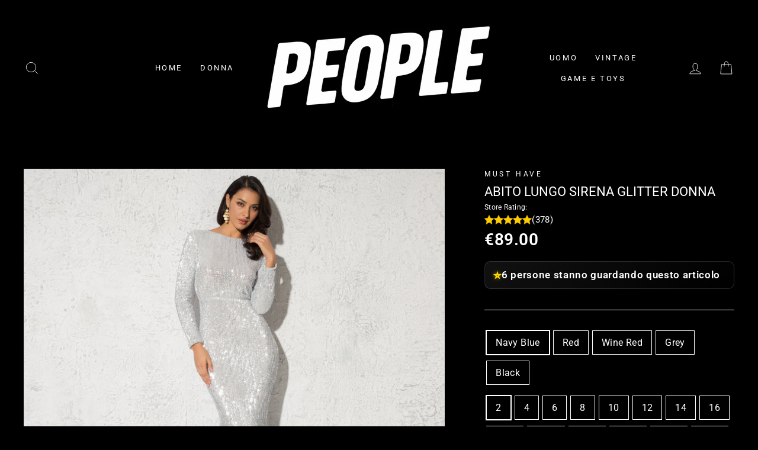

--- FILE ---
content_type: text/html; charset=utf-8
request_url: https://badpeople.it/products/sexy-fishtail-long-sleeve-evening-dress-banquet
body_size: 45886
content:
<!doctype html>
<html class="no-js" lang="it" dir="ltr">
  <head>
  <meta charset="utf-8">
  <meta http-equiv="X-UA-Compatible" content="IE=edge,chrome=1">
  <meta name="viewport" content="width=device-width,initial-scale=1">
  <meta name="theme-color" content="#ffffff">
  <meta name="p:domain_verify" content="c486ab0f46e516b6d0733a0c928c3939"/><link rel="preconnect" href="https://cdn.shopify.com" crossorigin>
  <link rel="preconnect" href="https://fonts.shopifycdn.com" crossorigin>
  <link rel="preconnect" href="https://shopifycloud.com" crossorigin>
  <link rel="dns-prefetch" href="https://productreviews.shopifycdn.com"><link rel="icon" type="image/png" sizes="32x32" href="//badpeople.it/cdn/shop/files/favi_32x32.png?v=1613794698"><title>
    Abito lungo sirena glitter donna
| BAD PEOPLE</title>

  <meta name="description" content="Vestibilità e Comfort 🖤 I nostri abiti sono progettati per offrire uno stile deciso e una vestibilità impeccabile. Tessuti di qualità, tagli moderni e dettag..."><meta property="og:site_name" content="BAD PEOPLE">
  <meta property="og:url" content="https://badpeople.it/products/sexy-fishtail-long-sleeve-evening-dress-banquet">
  <meta property="og:title" content="Abito lungo sirena glitter donna">
  <meta property="og:type" content="product">
  <meta property="og:description" content="Vestibilità e Comfort 🖤 I nostri abiti sono progettati per offrire uno stile deciso e una vestibilità impeccabile. Tessuti di qualità, tagli moderni e dettagli curati per garantire libertà di movimento e look perfetto in ogni occasione. Consulta la guida alle taglie qui sotto per scegliere quella ideale 👇 (1 inch = 2.5"><meta property="og:image" content="http://badpeople.it/cdn/shop/products/0f7c6052-afb3-4a01-a2c9-75aeeb178e1c_1200x1200.jpg?v=1673839947"><meta property="og:image" content="http://badpeople.it/cdn/shop/products/8ad2edfb-eff1-4e94-b3ff-384dbb9aa78d_1200x1200.jpg?v=1673839947"><meta property="og:image" content="http://badpeople.it/cdn/shop/products/60a67c92-8027-4460-8649-5dd2c88c03dc_1200x1200.jpg?v=1673839947">
  <meta property="og:image:secure_url" content="https://badpeople.it/cdn/shop/products/0f7c6052-afb3-4a01-a2c9-75aeeb178e1c_1200x1200.jpg?v=1673839947"><meta property="og:image:secure_url" content="https://badpeople.it/cdn/shop/products/8ad2edfb-eff1-4e94-b3ff-384dbb9aa78d_1200x1200.jpg?v=1673839947"><meta property="og:image:secure_url" content="https://badpeople.it/cdn/shop/products/60a67c92-8027-4460-8649-5dd2c88c03dc_1200x1200.jpg?v=1673839947">
  <meta name="twitter:site" content="@">
  <meta name="twitter:card" content="summary_large_image">
  <meta name="twitter:title" content="Abito lungo sirena glitter donna">
  <meta name="twitter:description" content="Vestibilità e Comfort 🖤 I nostri abiti sono progettati per offrire uno stile deciso e una vestibilità impeccabile. Tessuti di qualità, tagli moderni e dettagli curati per garantire libertà di movimento e look perfetto in ogni occasione. Consulta la guida alle taglie qui sotto per scegliere quella ideale 👇 (1 inch = 2.5">
<style data-shopify>@font-face {
  font-family: Roboto;
  font-weight: 400;
  font-style: normal;
  font-display: swap;
  src: url("//badpeople.it/cdn/fonts/roboto/roboto_n4.2019d890f07b1852f56ce63ba45b2db45d852cba.woff2") format("woff2"),
       url("//badpeople.it/cdn/fonts/roboto/roboto_n4.238690e0007583582327135619c5f7971652fa9d.woff") format("woff");
}

  @font-face {
  font-family: Roboto;
  font-weight: 400;
  font-style: normal;
  font-display: swap;
  src: url("//badpeople.it/cdn/fonts/roboto/roboto_n4.2019d890f07b1852f56ce63ba45b2db45d852cba.woff2") format("woff2"),
       url("//badpeople.it/cdn/fonts/roboto/roboto_n4.238690e0007583582327135619c5f7971652fa9d.woff") format("woff");
}


  @font-face {
  font-family: Roboto;
  font-weight: 600;
  font-style: normal;
  font-display: swap;
  src: url("//badpeople.it/cdn/fonts/roboto/roboto_n6.3d305d5382545b48404c304160aadee38c90ef9d.woff2") format("woff2"),
       url("//badpeople.it/cdn/fonts/roboto/roboto_n6.bb37be020157f87e181e5489d5e9137ad60c47a2.woff") format("woff");
}

  @font-face {
  font-family: Roboto;
  font-weight: 400;
  font-style: italic;
  font-display: swap;
  src: url("//badpeople.it/cdn/fonts/roboto/roboto_i4.57ce898ccda22ee84f49e6b57ae302250655e2d4.woff2") format("woff2"),
       url("//badpeople.it/cdn/fonts/roboto/roboto_i4.b21f3bd061cbcb83b824ae8c7671a82587b264bf.woff") format("woff");
}

  @font-face {
  font-family: Roboto;
  font-weight: 600;
  font-style: italic;
  font-display: swap;
  src: url("//badpeople.it/cdn/fonts/roboto/roboto_i6.ebd6b6733fb2b030d60cbf61316511a7ffd82fb3.woff2") format("woff2"),
       url("//badpeople.it/cdn/fonts/roboto/roboto_i6.1363905a6d5249605bc5e0f859663ffe95ac3bed.woff") format("woff");
}

</style><link href="//badpeople.it/cdn/shop/t/3/assets/theme.css?v=447821822852388801764689534" rel="stylesheet" type="text/css" media="all" />
<style data-shopify>:root {
    --typeHeaderPrimary: Roboto;
    --typeHeaderFallback: sans-serif;
    --typeHeaderSize: 26px;
    --typeHeaderWeight: 400;
    --typeHeaderLineHeight: 1;
    --typeHeaderSpacing: 0.0em;

    --typeBasePrimary:Roboto;
    --typeBaseFallback:sans-serif;
    --typeBaseSize: 16px;
    --typeBaseWeight: 400;
    --typeBaseSpacing: 0.025em;
    --typeBaseLineHeight: 1.6;

    --typeCollectionTitle: 18px;

    --iconWeight: 2px;
    --iconLinecaps: miter;

    
      --buttonRadius: 0px;
    

    --colorGridOverlayOpacity: 0.1;
  }</style><style>
    :root{
      --font-body:-apple-system,BlinkMacSystemFont,"Segoe UI",Roboto,"Helvetica Neue",Arial,"Noto Sans",sans-serif,"Apple Color Emoji","Segoe UI Emoji","Segoe UI Symbol";
      --font-heading:var(--font-body);
    }
    body{font-family:var(--font-body)!important}
    h1,h2,h3,h4,h5,h6,.h1,.h2,.h3{font-family:var(--font-heading)!important}
  </style><script>
    (function(d){d.documentElement.className=d.documentElement.className.replace('no-js','js');})(document);
    window.theme=window.theme||{};
    theme.routes={
      home:"/",
      cart:"/cart",
      cartAdd:"/cart/add.js",
      cartChange:"/cart/change"
    };
    theme.strings={
      soldOut:"Sold Out",
      unavailable:"Unavailable",
      stockLabel:"Only [count] items in stock!",
      willNotShipUntil:"Will not ship until [date]",
      willBeInStockAfter:"Will be in stock after [date]",
      waitingForStock:"Inventory on the way",
      savePrice:"Save [saved_amount]",
      cartEmpty:"Il tuo carrello è vuoto",
      cartTermsConfirmation:"You must agree with the terms and conditions of sales to check out"
    };
    theme.settings={
      dynamicVariantsEnable:true,
      dynamicVariantType:"button",
      cartType:"drawer",
      moneyFormat:"\u003cspan class=money\u003e€{{amount}}\u003c\/span\u003e",
      saveType:"dollar",
      recentlyViewedEnabled:false,
      predictiveSearch:false,
      predictiveSearchType:"product",
      inventoryThreshold:20,
      quickView:false,
      themeName:'Impulse',
      themeVersion:"3.6.0"
    };
  </script><script>window.performance && window.performance.mark && window.performance.mark('shopify.content_for_header.start');</script><meta name="google-site-verification" content="BPcB3OR-ycPW6oTxZB62aviaOZM-dedosF4dRKmBd2s">
<meta id="shopify-digital-wallet" name="shopify-digital-wallet" content="/29042409520/digital_wallets/dialog">
<meta name="shopify-checkout-api-token" content="64fac2c433186c498bfe510746de1025">
<link rel="alternate" hreflang="x-default" href="https://badpeople.it/products/sexy-fishtail-long-sleeve-evening-dress-banquet">
<link rel="alternate" hreflang="it" href="https://badpeople.it/products/sexy-fishtail-long-sleeve-evening-dress-banquet">
<link rel="alternate" hreflang="es" href="https://badpeople.it/es/products/sexy-fishtail-long-sleeve-evening-dress-banquet">
<link rel="alternate" hreflang="en" href="https://badpeople.it/en/products/sexy-fishtail-long-sleeve-evening-dress-banquet">
<link rel="alternate" hreflang="it-FR" href="https://fr.badpeople.it/products/sexy-fishtail-long-sleeve-evening-dress-banquet">
<link rel="alternate" hreflang="es-FR" href="https://fr.badpeople.it/es/products/sexy-fishtail-long-sleeve-evening-dress-banquet">
<link rel="alternate" hreflang="en-FR" href="https://fr.badpeople.it/en/products/sexy-fishtail-long-sleeve-evening-dress-banquet">
<link rel="alternate" hreflang="it-DE" href="https://de.badpeople.it/products/sexy-fishtail-long-sleeve-evening-dress-banquet">
<link rel="alternate" hreflang="en-DE" href="https://de.badpeople.it/en/products/sexy-fishtail-long-sleeve-evening-dress-banquet">
<link rel="alternate" hreflang="es-DE" href="https://de.badpeople.it/es/products/sexy-fishtail-long-sleeve-evening-dress-banquet">
<link rel="alternate" hreflang="it-JP" href="https://jp.badpeople.it/products/sexy-fishtail-long-sleeve-evening-dress-banquet">
<link rel="alternate" hreflang="en-JP" href="https://jp.badpeople.it/en/products/sexy-fishtail-long-sleeve-evening-dress-banquet">
<link rel="alternate" hreflang="it-NL" href="https://nl.badpeople.it/products/sexy-fishtail-long-sleeve-evening-dress-banquet">
<link rel="alternate" hreflang="en-NL" href="https://nl.badpeople.it/en/products/sexy-fishtail-long-sleeve-evening-dress-banquet">
<link rel="alternate" hreflang="es-NL" href="https://nl.badpeople.it/es/products/sexy-fishtail-long-sleeve-evening-dress-banquet">
<link rel="alternate" hreflang="en-GB" href="https://en.badpeople.it/products/sexy-fishtail-long-sleeve-evening-dress-banquet">
<link rel="alternate" hreflang="it-GB" href="https://en.badpeople.it/it/products/sexy-fishtail-long-sleeve-evening-dress-banquet">
<link rel="alternate" hreflang="es-GB" href="https://en.badpeople.it/es/products/sexy-fishtail-long-sleeve-evening-dress-banquet">
<link rel="alternate" hreflang="es-ES" href="https://es.badpeople.it/products/sexy-fishtail-long-sleeve-evening-dress-banquet">
<link rel="alternate" hreflang="it-ES" href="https://es.badpeople.it/it/products/sexy-fishtail-long-sleeve-evening-dress-banquet">
<link rel="alternate" hreflang="en-ES" href="https://es.badpeople.it/en/products/sexy-fishtail-long-sleeve-evening-dress-banquet">
<link rel="alternate" hreflang="en-US" href="https://us.badpeople.it/products/sexy-fishtail-long-sleeve-evening-dress-banquet">
<link rel="alternate" hreflang="it-US" href="https://us.badpeople.it/it/products/sexy-fishtail-long-sleeve-evening-dress-banquet">
<link rel="alternate" hreflang="es-US" href="https://us.badpeople.it/es/products/sexy-fishtail-long-sleeve-evening-dress-banquet">
<link rel="alternate" type="application/json+oembed" href="https://badpeople.it/products/sexy-fishtail-long-sleeve-evening-dress-banquet.oembed">
<script async="async" src="/checkouts/internal/preloads.js?locale=it-IT"></script>
<script id="apple-pay-shop-capabilities" type="application/json">{"shopId":29042409520,"countryCode":"IT","currencyCode":"EUR","merchantCapabilities":["supports3DS"],"merchantId":"gid:\/\/shopify\/Shop\/29042409520","merchantName":"BAD PEOPLE","requiredBillingContactFields":["postalAddress","email","phone"],"requiredShippingContactFields":["postalAddress","email","phone"],"shippingType":"shipping","supportedNetworks":["visa","maestro","masterCard","amex"],"total":{"type":"pending","label":"BAD PEOPLE","amount":"1.00"},"shopifyPaymentsEnabled":true,"supportsSubscriptions":true}</script>
<script id="shopify-features" type="application/json">{"accessToken":"64fac2c433186c498bfe510746de1025","betas":["rich-media-storefront-analytics"],"domain":"badpeople.it","predictiveSearch":true,"shopId":29042409520,"locale":"it"}</script>
<script>var Shopify = Shopify || {};
Shopify.shop = "alloffake.myshopify.com";
Shopify.locale = "it";
Shopify.currency = {"active":"EUR","rate":"1.0"};
Shopify.country = "IT";
Shopify.theme = {"name":"Impulse","id":83432407088,"schema_name":"Impulse","schema_version":"3.6.0","theme_store_id":857,"role":"main"};
Shopify.theme.handle = "null";
Shopify.theme.style = {"id":null,"handle":null};
Shopify.cdnHost = "badpeople.it/cdn";
Shopify.routes = Shopify.routes || {};
Shopify.routes.root = "/";</script>
<script type="module">!function(o){(o.Shopify=o.Shopify||{}).modules=!0}(window);</script>
<script>!function(o){function n(){var o=[];function n(){o.push(Array.prototype.slice.apply(arguments))}return n.q=o,n}var t=o.Shopify=o.Shopify||{};t.loadFeatures=n(),t.autoloadFeatures=n()}(window);</script>
<script id="shop-js-analytics" type="application/json">{"pageType":"product"}</script>
<script defer="defer" async type="module" src="//badpeople.it/cdn/shopifycloud/shop-js/modules/v2/client.init-shop-cart-sync_B0kkjBRt.it.esm.js"></script>
<script defer="defer" async type="module" src="//badpeople.it/cdn/shopifycloud/shop-js/modules/v2/chunk.common_AgTufRUD.esm.js"></script>
<script type="module">
  await import("//badpeople.it/cdn/shopifycloud/shop-js/modules/v2/client.init-shop-cart-sync_B0kkjBRt.it.esm.js");
await import("//badpeople.it/cdn/shopifycloud/shop-js/modules/v2/chunk.common_AgTufRUD.esm.js");

  window.Shopify.SignInWithShop?.initShopCartSync?.({"fedCMEnabled":true,"windoidEnabled":true});

</script>
<script id="__st">var __st={"a":29042409520,"offset":3600,"reqid":"cff269bd-421f-4e52-b483-24bb39ca2089-1768855165","pageurl":"badpeople.it\/products\/sexy-fishtail-long-sleeve-evening-dress-banquet","u":"7c48589f2c63","p":"product","rtyp":"product","rid":7181737361456};</script>
<script>window.ShopifyPaypalV4VisibilityTracking = true;</script>
<script id="captcha-bootstrap">!function(){'use strict';const t='contact',e='account',n='new_comment',o=[[t,t],['blogs',n],['comments',n],[t,'customer']],c=[[e,'customer_login'],[e,'guest_login'],[e,'recover_customer_password'],[e,'create_customer']],r=t=>t.map((([t,e])=>`form[action*='/${t}']:not([data-nocaptcha='true']) input[name='form_type'][value='${e}']`)).join(','),a=t=>()=>t?[...document.querySelectorAll(t)].map((t=>t.form)):[];function s(){const t=[...o],e=r(t);return a(e)}const i='password',u='form_key',d=['recaptcha-v3-token','g-recaptcha-response','h-captcha-response',i],f=()=>{try{return window.sessionStorage}catch{return}},m='__shopify_v',_=t=>t.elements[u];function p(t,e,n=!1){try{const o=window.sessionStorage,c=JSON.parse(o.getItem(e)),{data:r}=function(t){const{data:e,action:n}=t;return t[m]||n?{data:e,action:n}:{data:t,action:n}}(c);for(const[e,n]of Object.entries(r))t.elements[e]&&(t.elements[e].value=n);n&&o.removeItem(e)}catch(o){console.error('form repopulation failed',{error:o})}}const l='form_type',E='cptcha';function T(t){t.dataset[E]=!0}const w=window,h=w.document,L='Shopify',v='ce_forms',y='captcha';let A=!1;((t,e)=>{const n=(g='f06e6c50-85a8-45c8-87d0-21a2b65856fe',I='https://cdn.shopify.com/shopifycloud/storefront-forms-hcaptcha/ce_storefront_forms_captcha_hcaptcha.v1.5.2.iife.js',D={infoText:'Protetto da hCaptcha',privacyText:'Privacy',termsText:'Termini'},(t,e,n)=>{const o=w[L][v],c=o.bindForm;if(c)return c(t,g,e,D).then(n);var r;o.q.push([[t,g,e,D],n]),r=I,A||(h.body.append(Object.assign(h.createElement('script'),{id:'captcha-provider',async:!0,src:r})),A=!0)});var g,I,D;w[L]=w[L]||{},w[L][v]=w[L][v]||{},w[L][v].q=[],w[L][y]=w[L][y]||{},w[L][y].protect=function(t,e){n(t,void 0,e),T(t)},Object.freeze(w[L][y]),function(t,e,n,w,h,L){const[v,y,A,g]=function(t,e,n){const i=e?o:[],u=t?c:[],d=[...i,...u],f=r(d),m=r(i),_=r(d.filter((([t,e])=>n.includes(e))));return[a(f),a(m),a(_),s()]}(w,h,L),I=t=>{const e=t.target;return e instanceof HTMLFormElement?e:e&&e.form},D=t=>v().includes(t);t.addEventListener('submit',(t=>{const e=I(t);if(!e)return;const n=D(e)&&!e.dataset.hcaptchaBound&&!e.dataset.recaptchaBound,o=_(e),c=g().includes(e)&&(!o||!o.value);(n||c)&&t.preventDefault(),c&&!n&&(function(t){try{if(!f())return;!function(t){const e=f();if(!e)return;const n=_(t);if(!n)return;const o=n.value;o&&e.removeItem(o)}(t);const e=Array.from(Array(32),(()=>Math.random().toString(36)[2])).join('');!function(t,e){_(t)||t.append(Object.assign(document.createElement('input'),{type:'hidden',name:u})),t.elements[u].value=e}(t,e),function(t,e){const n=f();if(!n)return;const o=[...t.querySelectorAll(`input[type='${i}']`)].map((({name:t})=>t)),c=[...d,...o],r={};for(const[a,s]of new FormData(t).entries())c.includes(a)||(r[a]=s);n.setItem(e,JSON.stringify({[m]:1,action:t.action,data:r}))}(t,e)}catch(e){console.error('failed to persist form',e)}}(e),e.submit())}));const S=(t,e)=>{t&&!t.dataset[E]&&(n(t,e.some((e=>e===t))),T(t))};for(const o of['focusin','change'])t.addEventListener(o,(t=>{const e=I(t);D(e)&&S(e,y())}));const B=e.get('form_key'),M=e.get(l),P=B&&M;t.addEventListener('DOMContentLoaded',(()=>{const t=y();if(P)for(const e of t)e.elements[l].value===M&&p(e,B);[...new Set([...A(),...v().filter((t=>'true'===t.dataset.shopifyCaptcha))])].forEach((e=>S(e,t)))}))}(h,new URLSearchParams(w.location.search),n,t,e,['guest_login'])})(!1,!0)}();</script>
<script integrity="sha256-4kQ18oKyAcykRKYeNunJcIwy7WH5gtpwJnB7kiuLZ1E=" data-source-attribution="shopify.loadfeatures" defer="defer" src="//badpeople.it/cdn/shopifycloud/storefront/assets/storefront/load_feature-a0a9edcb.js" crossorigin="anonymous"></script>
<script data-source-attribution="shopify.dynamic_checkout.dynamic.init">var Shopify=Shopify||{};Shopify.PaymentButton=Shopify.PaymentButton||{isStorefrontPortableWallets:!0,init:function(){window.Shopify.PaymentButton.init=function(){};var t=document.createElement("script");t.src="https://badpeople.it/cdn/shopifycloud/portable-wallets/latest/portable-wallets.it.js",t.type="module",document.head.appendChild(t)}};
</script>
<script data-source-attribution="shopify.dynamic_checkout.buyer_consent">
  function portableWalletsHideBuyerConsent(e){var t=document.getElementById("shopify-buyer-consent"),n=document.getElementById("shopify-subscription-policy-button");t&&n&&(t.classList.add("hidden"),t.setAttribute("aria-hidden","true"),n.removeEventListener("click",e))}function portableWalletsShowBuyerConsent(e){var t=document.getElementById("shopify-buyer-consent"),n=document.getElementById("shopify-subscription-policy-button");t&&n&&(t.classList.remove("hidden"),t.removeAttribute("aria-hidden"),n.addEventListener("click",e))}window.Shopify?.PaymentButton&&(window.Shopify.PaymentButton.hideBuyerConsent=portableWalletsHideBuyerConsent,window.Shopify.PaymentButton.showBuyerConsent=portableWalletsShowBuyerConsent);
</script>
<script>
  function portableWalletsCleanup(e){e&&e.src&&console.error("Failed to load portable wallets script "+e.src);var t=document.querySelectorAll("shopify-accelerated-checkout .shopify-payment-button__skeleton, shopify-accelerated-checkout-cart .wallet-cart-button__skeleton"),e=document.getElementById("shopify-buyer-consent");for(let e=0;e<t.length;e++)t[e].remove();e&&e.remove()}function portableWalletsNotLoadedAsModule(e){e instanceof ErrorEvent&&"string"==typeof e.message&&e.message.includes("import.meta")&&"string"==typeof e.filename&&e.filename.includes("portable-wallets")&&(window.removeEventListener("error",portableWalletsNotLoadedAsModule),window.Shopify.PaymentButton.failedToLoad=e,"loading"===document.readyState?document.addEventListener("DOMContentLoaded",window.Shopify.PaymentButton.init):window.Shopify.PaymentButton.init())}window.addEventListener("error",portableWalletsNotLoadedAsModule);
</script>

<script type="module" src="https://badpeople.it/cdn/shopifycloud/portable-wallets/latest/portable-wallets.it.js" onError="portableWalletsCleanup(this)" crossorigin="anonymous"></script>
<script nomodule>
  document.addEventListener("DOMContentLoaded", portableWalletsCleanup);
</script>

<script id='scb4127' type='text/javascript' async='' src='https://badpeople.it/cdn/shopifycloud/privacy-banner/storefront-banner.js'></script><link id="shopify-accelerated-checkout-styles" rel="stylesheet" media="screen" href="https://badpeople.it/cdn/shopifycloud/portable-wallets/latest/accelerated-checkout-backwards-compat.css" crossorigin="anonymous">
<style id="shopify-accelerated-checkout-cart">
        #shopify-buyer-consent {
  margin-top: 1em;
  display: inline-block;
  width: 100%;
}

#shopify-buyer-consent.hidden {
  display: none;
}

#shopify-subscription-policy-button {
  background: none;
  border: none;
  padding: 0;
  text-decoration: underline;
  font-size: inherit;
  cursor: pointer;
}

#shopify-subscription-policy-button::before {
  box-shadow: none;
}

      </style>

<script>window.performance && window.performance.mark && window.performance.mark('shopify.content_for_header.end');</script>
<link rel="preload" as="image" href="//badpeople.it/cdn/shop/products/0f7c6052-afb3-4a01-a2c9-75aeeb178e1c_1200x.jpg?v=1673839947" fetchpriority="high"><link rel="preload" as="style" href="//badpeople.it/cdn/shop/t/3/assets/currency-flags.css?v=75482696549506390791606045397" onload="this.onload=null;this.rel='stylesheet'">
    <noscript><link rel="stylesheet" href="//badpeople.it/cdn/shop/t/3/assets/currency-flags.css?v=75482696549506390791606045397"></noscript><style>
    .hero img,.banner img,.image-with-text img,.image-with-text-overlay img{
      content-visibility:auto;contain-intrinsic-size:1600px 900px
    }
    @media (max-width:768px){
      .hero img,.banner img,.image-with-text img,.image-with-text-overlay img{
        contain-intrinsic-size:1000px 600px
      }
    }
  </style><link rel="preload" href="https://cdn.shopify.com/shopifycloud/shopify_pay_app/latest/accelerated-checkout-backwards-compat.css"
          as="style" onload="this.onload=null;this.rel='stylesheet'">
    <noscript><link rel="stylesheet"
          href="https://cdn.shopify.com/shopifycloud/shopify_pay_app/latest/accelerated-checkout-backwards-compat.css"></noscript>
  <link rel="canonical" href="/products/sexy-fishtail-long-sleeve-evening-dress-banquet"><meta name="robots" content="index,follow">

<link href="https://monorail-edge.shopifysvc.com" rel="dns-prefetch">
<script>(function(){if ("sendBeacon" in navigator && "performance" in window) {try {var session_token_from_headers = performance.getEntriesByType('navigation')[0].serverTiming.find(x => x.name == '_s').description;} catch {var session_token_from_headers = undefined;}var session_cookie_matches = document.cookie.match(/_shopify_s=([^;]*)/);var session_token_from_cookie = session_cookie_matches && session_cookie_matches.length === 2 ? session_cookie_matches[1] : "";var session_token = session_token_from_headers || session_token_from_cookie || "";function handle_abandonment_event(e) {var entries = performance.getEntries().filter(function(entry) {return /monorail-edge.shopifysvc.com/.test(entry.name);});if (!window.abandonment_tracked && entries.length === 0) {window.abandonment_tracked = true;var currentMs = Date.now();var navigation_start = performance.timing.navigationStart;var payload = {shop_id: 29042409520,url: window.location.href,navigation_start,duration: currentMs - navigation_start,session_token,page_type: "product"};window.navigator.sendBeacon("https://monorail-edge.shopifysvc.com/v1/produce", JSON.stringify({schema_id: "online_store_buyer_site_abandonment/1.1",payload: payload,metadata: {event_created_at_ms: currentMs,event_sent_at_ms: currentMs}}));}}window.addEventListener('pagehide', handle_abandonment_event);}}());</script>
<script id="web-pixels-manager-setup">(function e(e,d,r,n,o){if(void 0===o&&(o={}),!Boolean(null===(a=null===(i=window.Shopify)||void 0===i?void 0:i.analytics)||void 0===a?void 0:a.replayQueue)){var i,a;window.Shopify=window.Shopify||{};var t=window.Shopify;t.analytics=t.analytics||{};var s=t.analytics;s.replayQueue=[],s.publish=function(e,d,r){return s.replayQueue.push([e,d,r]),!0};try{self.performance.mark("wpm:start")}catch(e){}var l=function(){var e={modern:/Edge?\/(1{2}[4-9]|1[2-9]\d|[2-9]\d{2}|\d{4,})\.\d+(\.\d+|)|Firefox\/(1{2}[4-9]|1[2-9]\d|[2-9]\d{2}|\d{4,})\.\d+(\.\d+|)|Chrom(ium|e)\/(9{2}|\d{3,})\.\d+(\.\d+|)|(Maci|X1{2}).+ Version\/(15\.\d+|(1[6-9]|[2-9]\d|\d{3,})\.\d+)([,.]\d+|)( \(\w+\)|)( Mobile\/\w+|) Safari\/|Chrome.+OPR\/(9{2}|\d{3,})\.\d+\.\d+|(CPU[ +]OS|iPhone[ +]OS|CPU[ +]iPhone|CPU IPhone OS|CPU iPad OS)[ +]+(15[._]\d+|(1[6-9]|[2-9]\d|\d{3,})[._]\d+)([._]\d+|)|Android:?[ /-](13[3-9]|1[4-9]\d|[2-9]\d{2}|\d{4,})(\.\d+|)(\.\d+|)|Android.+Firefox\/(13[5-9]|1[4-9]\d|[2-9]\d{2}|\d{4,})\.\d+(\.\d+|)|Android.+Chrom(ium|e)\/(13[3-9]|1[4-9]\d|[2-9]\d{2}|\d{4,})\.\d+(\.\d+|)|SamsungBrowser\/([2-9]\d|\d{3,})\.\d+/,legacy:/Edge?\/(1[6-9]|[2-9]\d|\d{3,})\.\d+(\.\d+|)|Firefox\/(5[4-9]|[6-9]\d|\d{3,})\.\d+(\.\d+|)|Chrom(ium|e)\/(5[1-9]|[6-9]\d|\d{3,})\.\d+(\.\d+|)([\d.]+$|.*Safari\/(?![\d.]+ Edge\/[\d.]+$))|(Maci|X1{2}).+ Version\/(10\.\d+|(1[1-9]|[2-9]\d|\d{3,})\.\d+)([,.]\d+|)( \(\w+\)|)( Mobile\/\w+|) Safari\/|Chrome.+OPR\/(3[89]|[4-9]\d|\d{3,})\.\d+\.\d+|(CPU[ +]OS|iPhone[ +]OS|CPU[ +]iPhone|CPU IPhone OS|CPU iPad OS)[ +]+(10[._]\d+|(1[1-9]|[2-9]\d|\d{3,})[._]\d+)([._]\d+|)|Android:?[ /-](13[3-9]|1[4-9]\d|[2-9]\d{2}|\d{4,})(\.\d+|)(\.\d+|)|Mobile Safari.+OPR\/([89]\d|\d{3,})\.\d+\.\d+|Android.+Firefox\/(13[5-9]|1[4-9]\d|[2-9]\d{2}|\d{4,})\.\d+(\.\d+|)|Android.+Chrom(ium|e)\/(13[3-9]|1[4-9]\d|[2-9]\d{2}|\d{4,})\.\d+(\.\d+|)|Android.+(UC? ?Browser|UCWEB|U3)[ /]?(15\.([5-9]|\d{2,})|(1[6-9]|[2-9]\d|\d{3,})\.\d+)\.\d+|SamsungBrowser\/(5\.\d+|([6-9]|\d{2,})\.\d+)|Android.+MQ{2}Browser\/(14(\.(9|\d{2,})|)|(1[5-9]|[2-9]\d|\d{3,})(\.\d+|))(\.\d+|)|K[Aa][Ii]OS\/(3\.\d+|([4-9]|\d{2,})\.\d+)(\.\d+|)/},d=e.modern,r=e.legacy,n=navigator.userAgent;return n.match(d)?"modern":n.match(r)?"legacy":"unknown"}(),u="modern"===l?"modern":"legacy",c=(null!=n?n:{modern:"",legacy:""})[u],f=function(e){return[e.baseUrl,"/wpm","/b",e.hashVersion,"modern"===e.buildTarget?"m":"l",".js"].join("")}({baseUrl:d,hashVersion:r,buildTarget:u}),m=function(e){var d=e.version,r=e.bundleTarget,n=e.surface,o=e.pageUrl,i=e.monorailEndpoint;return{emit:function(e){var a=e.status,t=e.errorMsg,s=(new Date).getTime(),l=JSON.stringify({metadata:{event_sent_at_ms:s},events:[{schema_id:"web_pixels_manager_load/3.1",payload:{version:d,bundle_target:r,page_url:o,status:a,surface:n,error_msg:t},metadata:{event_created_at_ms:s}}]});if(!i)return console&&console.warn&&console.warn("[Web Pixels Manager] No Monorail endpoint provided, skipping logging."),!1;try{return self.navigator.sendBeacon.bind(self.navigator)(i,l)}catch(e){}var u=new XMLHttpRequest;try{return u.open("POST",i,!0),u.setRequestHeader("Content-Type","text/plain"),u.send(l),!0}catch(e){return console&&console.warn&&console.warn("[Web Pixels Manager] Got an unhandled error while logging to Monorail."),!1}}}}({version:r,bundleTarget:l,surface:e.surface,pageUrl:self.location.href,monorailEndpoint:e.monorailEndpoint});try{o.browserTarget=l,function(e){var d=e.src,r=e.async,n=void 0===r||r,o=e.onload,i=e.onerror,a=e.sri,t=e.scriptDataAttributes,s=void 0===t?{}:t,l=document.createElement("script"),u=document.querySelector("head"),c=document.querySelector("body");if(l.async=n,l.src=d,a&&(l.integrity=a,l.crossOrigin="anonymous"),s)for(var f in s)if(Object.prototype.hasOwnProperty.call(s,f))try{l.dataset[f]=s[f]}catch(e){}if(o&&l.addEventListener("load",o),i&&l.addEventListener("error",i),u)u.appendChild(l);else{if(!c)throw new Error("Did not find a head or body element to append the script");c.appendChild(l)}}({src:f,async:!0,onload:function(){if(!function(){var e,d;return Boolean(null===(d=null===(e=window.Shopify)||void 0===e?void 0:e.analytics)||void 0===d?void 0:d.initialized)}()){var d=window.webPixelsManager.init(e)||void 0;if(d){var r=window.Shopify.analytics;r.replayQueue.forEach((function(e){var r=e[0],n=e[1],o=e[2];d.publishCustomEvent(r,n,o)})),r.replayQueue=[],r.publish=d.publishCustomEvent,r.visitor=d.visitor,r.initialized=!0}}},onerror:function(){return m.emit({status:"failed",errorMsg:"".concat(f," has failed to load")})},sri:function(e){var d=/^sha384-[A-Za-z0-9+/=]+$/;return"string"==typeof e&&d.test(e)}(c)?c:"",scriptDataAttributes:o}),m.emit({status:"loading"})}catch(e){m.emit({status:"failed",errorMsg:(null==e?void 0:e.message)||"Unknown error"})}}})({shopId: 29042409520,storefrontBaseUrl: "https://badpeople.it",extensionsBaseUrl: "https://extensions.shopifycdn.com/cdn/shopifycloud/web-pixels-manager",monorailEndpoint: "https://monorail-edge.shopifysvc.com/unstable/produce_batch",surface: "storefront-renderer",enabledBetaFlags: ["2dca8a86"],webPixelsConfigList: [{"id":"3327099228","configuration":"{\"pixel_id\":\"2008645689974584\",\"pixel_type\":\"facebook_pixel\"}","eventPayloadVersion":"v1","runtimeContext":"OPEN","scriptVersion":"ca16bc87fe92b6042fbaa3acc2fbdaa6","type":"APP","apiClientId":2329312,"privacyPurposes":["ANALYTICS","MARKETING","SALE_OF_DATA"],"dataSharingAdjustments":{"protectedCustomerApprovalScopes":["read_customer_address","read_customer_email","read_customer_name","read_customer_personal_data","read_customer_phone"]}},{"id":"949682524","configuration":"{\"config\":\"{\\\"google_tag_ids\\\":[\\\"GT-WRGDMDN8\\\",\\\"GT-5NTNMNN\\\"],\\\"target_country\\\":\\\"IT\\\",\\\"gtag_events\\\":[{\\\"type\\\":\\\"search\\\",\\\"action_label\\\":\\\"AW-11114741880\\\/osYrCP3OkpEYEPiA9rMp\\\"},{\\\"type\\\":\\\"begin_checkout\\\",\\\"action_label\\\":\\\"AW-11114741880\\\/qyfjCIPPkpEYEPiA9rMp\\\"},{\\\"type\\\":\\\"view_item\\\",\\\"action_label\\\":[\\\"AW-11114741880\\\/O_GeCPrOkpEYEPiA9rMp\\\",\\\"MC-W94LYY07EE\\\"]},{\\\"type\\\":\\\"purchase\\\",\\\"action_label\\\":[\\\"AW-11114741880\\\/X_UfCPTOkpEYEPiA9rMp\\\",\\\"MC-W94LYY07EE\\\"]},{\\\"type\\\":\\\"page_view\\\",\\\"action_label\\\":[\\\"AW-11114741880\\\/XxxuCPfOkpEYEPiA9rMp\\\",\\\"MC-W94LYY07EE\\\"]},{\\\"type\\\":\\\"add_payment_info\\\",\\\"action_label\\\":\\\"AW-11114741880\\\/9bCLCIbPkpEYEPiA9rMp\\\"},{\\\"type\\\":\\\"add_to_cart\\\",\\\"action_label\\\":\\\"AW-11114741880\\\/DV_KCIDPkpEYEPiA9rMp\\\"}],\\\"enable_monitoring_mode\\\":false}\"}","eventPayloadVersion":"v1","runtimeContext":"OPEN","scriptVersion":"b2a88bafab3e21179ed38636efcd8a93","type":"APP","apiClientId":1780363,"privacyPurposes":[],"dataSharingAdjustments":{"protectedCustomerApprovalScopes":["read_customer_address","read_customer_email","read_customer_name","read_customer_personal_data","read_customer_phone"]}},{"id":"shopify-app-pixel","configuration":"{}","eventPayloadVersion":"v1","runtimeContext":"STRICT","scriptVersion":"0450","apiClientId":"shopify-pixel","type":"APP","privacyPurposes":["ANALYTICS","MARKETING"]},{"id":"shopify-custom-pixel","eventPayloadVersion":"v1","runtimeContext":"LAX","scriptVersion":"0450","apiClientId":"shopify-pixel","type":"CUSTOM","privacyPurposes":["ANALYTICS","MARKETING"]}],isMerchantRequest: false,initData: {"shop":{"name":"BAD PEOPLE","paymentSettings":{"currencyCode":"EUR"},"myshopifyDomain":"alloffake.myshopify.com","countryCode":"IT","storefrontUrl":"https:\/\/badpeople.it"},"customer":null,"cart":null,"checkout":null,"productVariants":[{"price":{"amount":89.0,"currencyCode":"EUR"},"product":{"title":"Abito lungo sirena glitter donna","vendor":"MUST HAVE","id":"7181737361456","untranslatedTitle":"Abito lungo sirena glitter donna","url":"\/products\/sexy-fishtail-long-sleeve-evening-dress-banquet","type":""},"id":"40725493252144","image":{"src":"\/\/badpeople.it\/cdn\/shop\/products\/60a67c92-8027-4460-8649-5dd2c88c03dc.jpg?v=1673839947"},"sku":"CJLY156675601AZ","title":"Navy Blue \/ 2","untranslatedTitle":"Navy Blue \/ 2"},{"price":{"amount":89.0,"currencyCode":"EUR"},"product":{"title":"Abito lungo sirena glitter donna","vendor":"MUST HAVE","id":"7181737361456","untranslatedTitle":"Abito lungo sirena glitter donna","url":"\/products\/sexy-fishtail-long-sleeve-evening-dress-banquet","type":""},"id":"40725493284912","image":{"src":"\/\/badpeople.it\/cdn\/shop\/products\/60a67c92-8027-4460-8649-5dd2c88c03dc.jpg?v=1673839947"},"sku":"CJLY156675602BY","title":"Navy Blue \/ 4","untranslatedTitle":"Navy Blue \/ 4"},{"price":{"amount":89.0,"currencyCode":"EUR"},"product":{"title":"Abito lungo sirena glitter donna","vendor":"MUST HAVE","id":"7181737361456","untranslatedTitle":"Abito lungo sirena glitter donna","url":"\/products\/sexy-fishtail-long-sleeve-evening-dress-banquet","type":""},"id":"40725493317680","image":{"src":"\/\/badpeople.it\/cdn\/shop\/products\/60a67c92-8027-4460-8649-5dd2c88c03dc.jpg?v=1673839947"},"sku":"CJLY156675603CX","title":"Navy Blue \/ 6","untranslatedTitle":"Navy Blue \/ 6"},{"price":{"amount":89.0,"currencyCode":"EUR"},"product":{"title":"Abito lungo sirena glitter donna","vendor":"MUST HAVE","id":"7181737361456","untranslatedTitle":"Abito lungo sirena glitter donna","url":"\/products\/sexy-fishtail-long-sleeve-evening-dress-banquet","type":""},"id":"40725493350448","image":{"src":"\/\/badpeople.it\/cdn\/shop\/products\/60a67c92-8027-4460-8649-5dd2c88c03dc.jpg?v=1673839947"},"sku":"CJLY156675604DW","title":"Navy Blue \/ 8","untranslatedTitle":"Navy Blue \/ 8"},{"price":{"amount":89.0,"currencyCode":"EUR"},"product":{"title":"Abito lungo sirena glitter donna","vendor":"MUST HAVE","id":"7181737361456","untranslatedTitle":"Abito lungo sirena glitter donna","url":"\/products\/sexy-fishtail-long-sleeve-evening-dress-banquet","type":""},"id":"40725493383216","image":{"src":"\/\/badpeople.it\/cdn\/shop\/products\/60a67c92-8027-4460-8649-5dd2c88c03dc.jpg?v=1673839947"},"sku":"CJLY156675605EV","title":"Navy Blue \/ 10","untranslatedTitle":"Navy Blue \/ 10"},{"price":{"amount":89.0,"currencyCode":"EUR"},"product":{"title":"Abito lungo sirena glitter donna","vendor":"MUST HAVE","id":"7181737361456","untranslatedTitle":"Abito lungo sirena glitter donna","url":"\/products\/sexy-fishtail-long-sleeve-evening-dress-banquet","type":""},"id":"40725493415984","image":{"src":"\/\/badpeople.it\/cdn\/shop\/products\/60a67c92-8027-4460-8649-5dd2c88c03dc.jpg?v=1673839947"},"sku":"CJLY156675606FU","title":"Navy Blue \/ 12","untranslatedTitle":"Navy Blue \/ 12"},{"price":{"amount":89.0,"currencyCode":"EUR"},"product":{"title":"Abito lungo sirena glitter donna","vendor":"MUST HAVE","id":"7181737361456","untranslatedTitle":"Abito lungo sirena glitter donna","url":"\/products\/sexy-fishtail-long-sleeve-evening-dress-banquet","type":""},"id":"40725493448752","image":{"src":"\/\/badpeople.it\/cdn\/shop\/products\/60a67c92-8027-4460-8649-5dd2c88c03dc.jpg?v=1673839947"},"sku":"CJLY156675607GT","title":"Navy Blue \/ 14","untranslatedTitle":"Navy Blue \/ 14"},{"price":{"amount":89.0,"currencyCode":"EUR"},"product":{"title":"Abito lungo sirena glitter donna","vendor":"MUST HAVE","id":"7181737361456","untranslatedTitle":"Abito lungo sirena glitter donna","url":"\/products\/sexy-fishtail-long-sleeve-evening-dress-banquet","type":""},"id":"40725493481520","image":{"src":"\/\/badpeople.it\/cdn\/shop\/products\/60a67c92-8027-4460-8649-5dd2c88c03dc.jpg?v=1673839947"},"sku":"CJLY156675608HS","title":"Navy Blue \/ 16","untranslatedTitle":"Navy Blue \/ 16"},{"price":{"amount":89.0,"currencyCode":"EUR"},"product":{"title":"Abito lungo sirena glitter donna","vendor":"MUST HAVE","id":"7181737361456","untranslatedTitle":"Abito lungo sirena glitter donna","url":"\/products\/sexy-fishtail-long-sleeve-evening-dress-banquet","type":""},"id":"40725493514288","image":{"src":"\/\/badpeople.it\/cdn\/shop\/products\/60a67c92-8027-4460-8649-5dd2c88c03dc.jpg?v=1673839947"},"sku":"CJLY156675609IR","title":"Navy Blue \/ 14w","untranslatedTitle":"Navy Blue \/ 14w"},{"price":{"amount":89.0,"currencyCode":"EUR"},"product":{"title":"Abito lungo sirena glitter donna","vendor":"MUST HAVE","id":"7181737361456","untranslatedTitle":"Abito lungo sirena glitter donna","url":"\/products\/sexy-fishtail-long-sleeve-evening-dress-banquet","type":""},"id":"40725493547056","image":{"src":"\/\/badpeople.it\/cdn\/shop\/products\/60a67c92-8027-4460-8649-5dd2c88c03dc.jpg?v=1673839947"},"sku":"CJLY156675610JQ","title":"Navy Blue \/ 16w","untranslatedTitle":"Navy Blue \/ 16w"},{"price":{"amount":89.0,"currencyCode":"EUR"},"product":{"title":"Abito lungo sirena glitter donna","vendor":"MUST HAVE","id":"7181737361456","untranslatedTitle":"Abito lungo sirena glitter donna","url":"\/products\/sexy-fishtail-long-sleeve-evening-dress-banquet","type":""},"id":"40725493579824","image":{"src":"\/\/badpeople.it\/cdn\/shop\/products\/60a67c92-8027-4460-8649-5dd2c88c03dc.jpg?v=1673839947"},"sku":"CJLY156675611KP","title":"Navy Blue \/ 18w","untranslatedTitle":"Navy Blue \/ 18w"},{"price":{"amount":89.0,"currencyCode":"EUR"},"product":{"title":"Abito lungo sirena glitter donna","vendor":"MUST HAVE","id":"7181737361456","untranslatedTitle":"Abito lungo sirena glitter donna","url":"\/products\/sexy-fishtail-long-sleeve-evening-dress-banquet","type":""},"id":"40725493612592","image":{"src":"\/\/badpeople.it\/cdn\/shop\/products\/60a67c92-8027-4460-8649-5dd2c88c03dc.jpg?v=1673839947"},"sku":"CJLY156675612LO","title":"Navy Blue \/ 20w","untranslatedTitle":"Navy Blue \/ 20w"},{"price":{"amount":89.0,"currencyCode":"EUR"},"product":{"title":"Abito lungo sirena glitter donna","vendor":"MUST HAVE","id":"7181737361456","untranslatedTitle":"Abito lungo sirena glitter donna","url":"\/products\/sexy-fishtail-long-sleeve-evening-dress-banquet","type":""},"id":"40725493645360","image":{"src":"\/\/badpeople.it\/cdn\/shop\/products\/60a67c92-8027-4460-8649-5dd2c88c03dc.jpg?v=1673839947"},"sku":"CJLY156675613MN","title":"Navy Blue \/ 22w","untranslatedTitle":"Navy Blue \/ 22w"},{"price":{"amount":89.0,"currencyCode":"EUR"},"product":{"title":"Abito lungo sirena glitter donna","vendor":"MUST HAVE","id":"7181737361456","untranslatedTitle":"Abito lungo sirena glitter donna","url":"\/products\/sexy-fishtail-long-sleeve-evening-dress-banquet","type":""},"id":"40725493678128","image":{"src":"\/\/badpeople.it\/cdn\/shop\/products\/60a67c92-8027-4460-8649-5dd2c88c03dc.jpg?v=1673839947"},"sku":"CJLY156675614NM","title":"Navy Blue \/ 24w","untranslatedTitle":"Navy Blue \/ 24w"},{"price":{"amount":89.0,"currencyCode":"EUR"},"product":{"title":"Abito lungo sirena glitter donna","vendor":"MUST HAVE","id":"7181737361456","untranslatedTitle":"Abito lungo sirena glitter donna","url":"\/products\/sexy-fishtail-long-sleeve-evening-dress-banquet","type":""},"id":"40725493710896","image":{"src":"\/\/badpeople.it\/cdn\/shop\/products\/60a67c92-8027-4460-8649-5dd2c88c03dc.jpg?v=1673839947"},"sku":"CJLY156675615OL","title":"Navy Blue \/ 26w","untranslatedTitle":"Navy Blue \/ 26w"},{"price":{"amount":89.0,"currencyCode":"EUR"},"product":{"title":"Abito lungo sirena glitter donna","vendor":"MUST HAVE","id":"7181737361456","untranslatedTitle":"Abito lungo sirena glitter donna","url":"\/products\/sexy-fishtail-long-sleeve-evening-dress-banquet","type":""},"id":"40725493743664","image":{"src":"\/\/badpeople.it\/cdn\/shop\/products\/0f7c6052-afb3-4a01-a2c9-75aeeb178e1c.jpg?v=1673839947"},"sku":"CJLY156675616PK","title":"Red \/ 2","untranslatedTitle":"Red \/ 2"},{"price":{"amount":89.0,"currencyCode":"EUR"},"product":{"title":"Abito lungo sirena glitter donna","vendor":"MUST HAVE","id":"7181737361456","untranslatedTitle":"Abito lungo sirena glitter donna","url":"\/products\/sexy-fishtail-long-sleeve-evening-dress-banquet","type":""},"id":"40725493776432","image":{"src":"\/\/badpeople.it\/cdn\/shop\/products\/0f7c6052-afb3-4a01-a2c9-75aeeb178e1c.jpg?v=1673839947"},"sku":"CJLY156675617QJ","title":"Red \/ 4","untranslatedTitle":"Red \/ 4"},{"price":{"amount":89.0,"currencyCode":"EUR"},"product":{"title":"Abito lungo sirena glitter donna","vendor":"MUST HAVE","id":"7181737361456","untranslatedTitle":"Abito lungo sirena glitter donna","url":"\/products\/sexy-fishtail-long-sleeve-evening-dress-banquet","type":""},"id":"40725493809200","image":{"src":"\/\/badpeople.it\/cdn\/shop\/products\/0f7c6052-afb3-4a01-a2c9-75aeeb178e1c.jpg?v=1673839947"},"sku":"CJLY156675618RI","title":"Red \/ 6","untranslatedTitle":"Red \/ 6"},{"price":{"amount":89.0,"currencyCode":"EUR"},"product":{"title":"Abito lungo sirena glitter donna","vendor":"MUST HAVE","id":"7181737361456","untranslatedTitle":"Abito lungo sirena glitter donna","url":"\/products\/sexy-fishtail-long-sleeve-evening-dress-banquet","type":""},"id":"40725493841968","image":{"src":"\/\/badpeople.it\/cdn\/shop\/products\/0f7c6052-afb3-4a01-a2c9-75aeeb178e1c.jpg?v=1673839947"},"sku":"CJLY156675619SH","title":"Red \/ 8","untranslatedTitle":"Red \/ 8"},{"price":{"amount":89.0,"currencyCode":"EUR"},"product":{"title":"Abito lungo sirena glitter donna","vendor":"MUST HAVE","id":"7181737361456","untranslatedTitle":"Abito lungo sirena glitter donna","url":"\/products\/sexy-fishtail-long-sleeve-evening-dress-banquet","type":""},"id":"40725493874736","image":{"src":"\/\/badpeople.it\/cdn\/shop\/products\/0f7c6052-afb3-4a01-a2c9-75aeeb178e1c.jpg?v=1673839947"},"sku":"CJLY156675620TG","title":"Red \/ 10","untranslatedTitle":"Red \/ 10"},{"price":{"amount":89.0,"currencyCode":"EUR"},"product":{"title":"Abito lungo sirena glitter donna","vendor":"MUST HAVE","id":"7181737361456","untranslatedTitle":"Abito lungo sirena glitter donna","url":"\/products\/sexy-fishtail-long-sleeve-evening-dress-banquet","type":""},"id":"40725493907504","image":{"src":"\/\/badpeople.it\/cdn\/shop\/products\/0f7c6052-afb3-4a01-a2c9-75aeeb178e1c.jpg?v=1673839947"},"sku":"CJLY156675621UF","title":"Red \/ 12","untranslatedTitle":"Red \/ 12"},{"price":{"amount":89.0,"currencyCode":"EUR"},"product":{"title":"Abito lungo sirena glitter donna","vendor":"MUST HAVE","id":"7181737361456","untranslatedTitle":"Abito lungo sirena glitter donna","url":"\/products\/sexy-fishtail-long-sleeve-evening-dress-banquet","type":""},"id":"40725493940272","image":{"src":"\/\/badpeople.it\/cdn\/shop\/products\/0f7c6052-afb3-4a01-a2c9-75aeeb178e1c.jpg?v=1673839947"},"sku":"CJLY156675622VE","title":"Red \/ 14","untranslatedTitle":"Red \/ 14"},{"price":{"amount":89.0,"currencyCode":"EUR"},"product":{"title":"Abito lungo sirena glitter donna","vendor":"MUST HAVE","id":"7181737361456","untranslatedTitle":"Abito lungo sirena glitter donna","url":"\/products\/sexy-fishtail-long-sleeve-evening-dress-banquet","type":""},"id":"40725493973040","image":{"src":"\/\/badpeople.it\/cdn\/shop\/products\/0f7c6052-afb3-4a01-a2c9-75aeeb178e1c.jpg?v=1673839947"},"sku":"CJLY156675623WD","title":"Red \/ 16","untranslatedTitle":"Red \/ 16"},{"price":{"amount":89.0,"currencyCode":"EUR"},"product":{"title":"Abito lungo sirena glitter donna","vendor":"MUST HAVE","id":"7181737361456","untranslatedTitle":"Abito lungo sirena glitter donna","url":"\/products\/sexy-fishtail-long-sleeve-evening-dress-banquet","type":""},"id":"40725494005808","image":{"src":"\/\/badpeople.it\/cdn\/shop\/products\/0f7c6052-afb3-4a01-a2c9-75aeeb178e1c.jpg?v=1673839947"},"sku":"CJLY156675624XC","title":"Red \/ 14w","untranslatedTitle":"Red \/ 14w"},{"price":{"amount":89.0,"currencyCode":"EUR"},"product":{"title":"Abito lungo sirena glitter donna","vendor":"MUST HAVE","id":"7181737361456","untranslatedTitle":"Abito lungo sirena glitter donna","url":"\/products\/sexy-fishtail-long-sleeve-evening-dress-banquet","type":""},"id":"40725494038576","image":{"src":"\/\/badpeople.it\/cdn\/shop\/products\/0f7c6052-afb3-4a01-a2c9-75aeeb178e1c.jpg?v=1673839947"},"sku":"CJLY156675625YB","title":"Red \/ 16w","untranslatedTitle":"Red \/ 16w"},{"price":{"amount":89.0,"currencyCode":"EUR"},"product":{"title":"Abito lungo sirena glitter donna","vendor":"MUST HAVE","id":"7181737361456","untranslatedTitle":"Abito lungo sirena glitter donna","url":"\/products\/sexy-fishtail-long-sleeve-evening-dress-banquet","type":""},"id":"40725494071344","image":{"src":"\/\/badpeople.it\/cdn\/shop\/products\/0f7c6052-afb3-4a01-a2c9-75aeeb178e1c.jpg?v=1673839947"},"sku":"CJLY156675626ZA","title":"Red \/ 18w","untranslatedTitle":"Red \/ 18w"},{"price":{"amount":89.0,"currencyCode":"EUR"},"product":{"title":"Abito lungo sirena glitter donna","vendor":"MUST HAVE","id":"7181737361456","untranslatedTitle":"Abito lungo sirena glitter donna","url":"\/products\/sexy-fishtail-long-sleeve-evening-dress-banquet","type":""},"id":"40725494136880","image":{"src":"\/\/badpeople.it\/cdn\/shop\/products\/0f7c6052-afb3-4a01-a2c9-75aeeb178e1c.jpg?v=1673839947"},"sku":"CJLY156675627AZ","title":"Red \/ 20w","untranslatedTitle":"Red \/ 20w"},{"price":{"amount":89.0,"currencyCode":"EUR"},"product":{"title":"Abito lungo sirena glitter donna","vendor":"MUST HAVE","id":"7181737361456","untranslatedTitle":"Abito lungo sirena glitter donna","url":"\/products\/sexy-fishtail-long-sleeve-evening-dress-banquet","type":""},"id":"40725494169648","image":{"src":"\/\/badpeople.it\/cdn\/shop\/products\/0f7c6052-afb3-4a01-a2c9-75aeeb178e1c.jpg?v=1673839947"},"sku":"CJLY156675628BY","title":"Red \/ 22w","untranslatedTitle":"Red \/ 22w"},{"price":{"amount":89.0,"currencyCode":"EUR"},"product":{"title":"Abito lungo sirena glitter donna","vendor":"MUST HAVE","id":"7181737361456","untranslatedTitle":"Abito lungo sirena glitter donna","url":"\/products\/sexy-fishtail-long-sleeve-evening-dress-banquet","type":""},"id":"40725494202416","image":{"src":"\/\/badpeople.it\/cdn\/shop\/products\/0f7c6052-afb3-4a01-a2c9-75aeeb178e1c.jpg?v=1673839947"},"sku":"CJLY156675629CX","title":"Red \/ 24w","untranslatedTitle":"Red \/ 24w"},{"price":{"amount":89.0,"currencyCode":"EUR"},"product":{"title":"Abito lungo sirena glitter donna","vendor":"MUST HAVE","id":"7181737361456","untranslatedTitle":"Abito lungo sirena glitter donna","url":"\/products\/sexy-fishtail-long-sleeve-evening-dress-banquet","type":""},"id":"40725494235184","image":{"src":"\/\/badpeople.it\/cdn\/shop\/products\/0f7c6052-afb3-4a01-a2c9-75aeeb178e1c.jpg?v=1673839947"},"sku":"CJLY156675630DW","title":"Red \/ 26w","untranslatedTitle":"Red \/ 26w"},{"price":{"amount":89.0,"currencyCode":"EUR"},"product":{"title":"Abito lungo sirena glitter donna","vendor":"MUST HAVE","id":"7181737361456","untranslatedTitle":"Abito lungo sirena glitter donna","url":"\/products\/sexy-fishtail-long-sleeve-evening-dress-banquet","type":""},"id":"40725494267952","image":{"src":"\/\/badpeople.it\/cdn\/shop\/products\/8ad2edfb-eff1-4e94-b3ff-384dbb9aa78d.jpg?v=1673839947"},"sku":"CJLY156675631EV","title":"Wine Red \/ 2","untranslatedTitle":"Wine Red \/ 2"},{"price":{"amount":89.0,"currencyCode":"EUR"},"product":{"title":"Abito lungo sirena glitter donna","vendor":"MUST HAVE","id":"7181737361456","untranslatedTitle":"Abito lungo sirena glitter donna","url":"\/products\/sexy-fishtail-long-sleeve-evening-dress-banquet","type":""},"id":"40725494300720","image":{"src":"\/\/badpeople.it\/cdn\/shop\/products\/8ad2edfb-eff1-4e94-b3ff-384dbb9aa78d.jpg?v=1673839947"},"sku":"CJLY156675632FU","title":"Wine Red \/ 4","untranslatedTitle":"Wine Red \/ 4"},{"price":{"amount":89.0,"currencyCode":"EUR"},"product":{"title":"Abito lungo sirena glitter donna","vendor":"MUST HAVE","id":"7181737361456","untranslatedTitle":"Abito lungo sirena glitter donna","url":"\/products\/sexy-fishtail-long-sleeve-evening-dress-banquet","type":""},"id":"40725494333488","image":{"src":"\/\/badpeople.it\/cdn\/shop\/products\/8ad2edfb-eff1-4e94-b3ff-384dbb9aa78d.jpg?v=1673839947"},"sku":"CJLY156675633GT","title":"Wine Red \/ 6","untranslatedTitle":"Wine Red \/ 6"},{"price":{"amount":89.0,"currencyCode":"EUR"},"product":{"title":"Abito lungo sirena glitter donna","vendor":"MUST HAVE","id":"7181737361456","untranslatedTitle":"Abito lungo sirena glitter donna","url":"\/products\/sexy-fishtail-long-sleeve-evening-dress-banquet","type":""},"id":"40725494366256","image":{"src":"\/\/badpeople.it\/cdn\/shop\/products\/8ad2edfb-eff1-4e94-b3ff-384dbb9aa78d.jpg?v=1673839947"},"sku":"CJLY156675634HS","title":"Wine Red \/ 8","untranslatedTitle":"Wine Red \/ 8"},{"price":{"amount":89.0,"currencyCode":"EUR"},"product":{"title":"Abito lungo sirena glitter donna","vendor":"MUST HAVE","id":"7181737361456","untranslatedTitle":"Abito lungo sirena glitter donna","url":"\/products\/sexy-fishtail-long-sleeve-evening-dress-banquet","type":""},"id":"40725494399024","image":{"src":"\/\/badpeople.it\/cdn\/shop\/products\/8ad2edfb-eff1-4e94-b3ff-384dbb9aa78d.jpg?v=1673839947"},"sku":"CJLY156675635IR","title":"Wine Red \/ 10","untranslatedTitle":"Wine Red \/ 10"},{"price":{"amount":89.0,"currencyCode":"EUR"},"product":{"title":"Abito lungo sirena glitter donna","vendor":"MUST HAVE","id":"7181737361456","untranslatedTitle":"Abito lungo sirena glitter donna","url":"\/products\/sexy-fishtail-long-sleeve-evening-dress-banquet","type":""},"id":"40725494431792","image":{"src":"\/\/badpeople.it\/cdn\/shop\/products\/8ad2edfb-eff1-4e94-b3ff-384dbb9aa78d.jpg?v=1673839947"},"sku":"CJLY156675636JQ","title":"Wine Red \/ 12","untranslatedTitle":"Wine Red \/ 12"},{"price":{"amount":89.0,"currencyCode":"EUR"},"product":{"title":"Abito lungo sirena glitter donna","vendor":"MUST HAVE","id":"7181737361456","untranslatedTitle":"Abito lungo sirena glitter donna","url":"\/products\/sexy-fishtail-long-sleeve-evening-dress-banquet","type":""},"id":"40725494464560","image":{"src":"\/\/badpeople.it\/cdn\/shop\/products\/8ad2edfb-eff1-4e94-b3ff-384dbb9aa78d.jpg?v=1673839947"},"sku":"CJLY156675637KP","title":"Wine Red \/ 14","untranslatedTitle":"Wine Red \/ 14"},{"price":{"amount":89.0,"currencyCode":"EUR"},"product":{"title":"Abito lungo sirena glitter donna","vendor":"MUST HAVE","id":"7181737361456","untranslatedTitle":"Abito lungo sirena glitter donna","url":"\/products\/sexy-fishtail-long-sleeve-evening-dress-banquet","type":""},"id":"40725494497328","image":{"src":"\/\/badpeople.it\/cdn\/shop\/products\/8ad2edfb-eff1-4e94-b3ff-384dbb9aa78d.jpg?v=1673839947"},"sku":"CJLY156675638LO","title":"Wine Red \/ 16","untranslatedTitle":"Wine Red \/ 16"},{"price":{"amount":89.0,"currencyCode":"EUR"},"product":{"title":"Abito lungo sirena glitter donna","vendor":"MUST HAVE","id":"7181737361456","untranslatedTitle":"Abito lungo sirena glitter donna","url":"\/products\/sexy-fishtail-long-sleeve-evening-dress-banquet","type":""},"id":"40725494530096","image":{"src":"\/\/badpeople.it\/cdn\/shop\/products\/8ad2edfb-eff1-4e94-b3ff-384dbb9aa78d.jpg?v=1673839947"},"sku":"CJLY156675639MN","title":"Wine Red \/ 14w","untranslatedTitle":"Wine Red \/ 14w"},{"price":{"amount":89.0,"currencyCode":"EUR"},"product":{"title":"Abito lungo sirena glitter donna","vendor":"MUST HAVE","id":"7181737361456","untranslatedTitle":"Abito lungo sirena glitter donna","url":"\/products\/sexy-fishtail-long-sleeve-evening-dress-banquet","type":""},"id":"40725494562864","image":{"src":"\/\/badpeople.it\/cdn\/shop\/products\/8ad2edfb-eff1-4e94-b3ff-384dbb9aa78d.jpg?v=1673839947"},"sku":"CJLY156675640NM","title":"Wine Red \/ 16w","untranslatedTitle":"Wine Red \/ 16w"},{"price":{"amount":89.0,"currencyCode":"EUR"},"product":{"title":"Abito lungo sirena glitter donna","vendor":"MUST HAVE","id":"7181737361456","untranslatedTitle":"Abito lungo sirena glitter donna","url":"\/products\/sexy-fishtail-long-sleeve-evening-dress-banquet","type":""},"id":"40725494595632","image":{"src":"\/\/badpeople.it\/cdn\/shop\/products\/8ad2edfb-eff1-4e94-b3ff-384dbb9aa78d.jpg?v=1673839947"},"sku":"CJLY156675641OL","title":"Wine Red \/ 18w","untranslatedTitle":"Wine Red \/ 18w"},{"price":{"amount":89.0,"currencyCode":"EUR"},"product":{"title":"Abito lungo sirena glitter donna","vendor":"MUST HAVE","id":"7181737361456","untranslatedTitle":"Abito lungo sirena glitter donna","url":"\/products\/sexy-fishtail-long-sleeve-evening-dress-banquet","type":""},"id":"40725494628400","image":{"src":"\/\/badpeople.it\/cdn\/shop\/products\/8ad2edfb-eff1-4e94-b3ff-384dbb9aa78d.jpg?v=1673839947"},"sku":"CJLY156675642PK","title":"Wine Red \/ 20w","untranslatedTitle":"Wine Red \/ 20w"},{"price":{"amount":89.0,"currencyCode":"EUR"},"product":{"title":"Abito lungo sirena glitter donna","vendor":"MUST HAVE","id":"7181737361456","untranslatedTitle":"Abito lungo sirena glitter donna","url":"\/products\/sexy-fishtail-long-sleeve-evening-dress-banquet","type":""},"id":"40725494661168","image":{"src":"\/\/badpeople.it\/cdn\/shop\/products\/8ad2edfb-eff1-4e94-b3ff-384dbb9aa78d.jpg?v=1673839947"},"sku":"CJLY156675643QJ","title":"Wine Red \/ 22w","untranslatedTitle":"Wine Red \/ 22w"},{"price":{"amount":89.0,"currencyCode":"EUR"},"product":{"title":"Abito lungo sirena glitter donna","vendor":"MUST HAVE","id":"7181737361456","untranslatedTitle":"Abito lungo sirena glitter donna","url":"\/products\/sexy-fishtail-long-sleeve-evening-dress-banquet","type":""},"id":"40725494693936","image":{"src":"\/\/badpeople.it\/cdn\/shop\/products\/8ad2edfb-eff1-4e94-b3ff-384dbb9aa78d.jpg?v=1673839947"},"sku":"CJLY156675644RI","title":"Wine Red \/ 24w","untranslatedTitle":"Wine Red \/ 24w"},{"price":{"amount":89.0,"currencyCode":"EUR"},"product":{"title":"Abito lungo sirena glitter donna","vendor":"MUST HAVE","id":"7181737361456","untranslatedTitle":"Abito lungo sirena glitter donna","url":"\/products\/sexy-fishtail-long-sleeve-evening-dress-banquet","type":""},"id":"40725494726704","image":{"src":"\/\/badpeople.it\/cdn\/shop\/products\/8ad2edfb-eff1-4e94-b3ff-384dbb9aa78d.jpg?v=1673839947"},"sku":"CJLY156675645SH","title":"Wine Red \/ 26w","untranslatedTitle":"Wine Red \/ 26w"},{"price":{"amount":89.0,"currencyCode":"EUR"},"product":{"title":"Abito lungo sirena glitter donna","vendor":"MUST HAVE","id":"7181737361456","untranslatedTitle":"Abito lungo sirena glitter donna","url":"\/products\/sexy-fishtail-long-sleeve-evening-dress-banquet","type":""},"id":"40725494759472","image":{"src":"\/\/badpeople.it\/cdn\/shop\/products\/0f7c6052-afb3-4a01-a2c9-75aeeb178e1c.jpg?v=1673839947"},"sku":"CJLY156675646TG","title":"Grey \/ 2","untranslatedTitle":"Grey \/ 2"},{"price":{"amount":89.0,"currencyCode":"EUR"},"product":{"title":"Abito lungo sirena glitter donna","vendor":"MUST HAVE","id":"7181737361456","untranslatedTitle":"Abito lungo sirena glitter donna","url":"\/products\/sexy-fishtail-long-sleeve-evening-dress-banquet","type":""},"id":"40725494792240","image":{"src":"\/\/badpeople.it\/cdn\/shop\/products\/0f7c6052-afb3-4a01-a2c9-75aeeb178e1c.jpg?v=1673839947"},"sku":"CJLY156675647UF","title":"Grey \/ 4","untranslatedTitle":"Grey \/ 4"},{"price":{"amount":89.0,"currencyCode":"EUR"},"product":{"title":"Abito lungo sirena glitter donna","vendor":"MUST HAVE","id":"7181737361456","untranslatedTitle":"Abito lungo sirena glitter donna","url":"\/products\/sexy-fishtail-long-sleeve-evening-dress-banquet","type":""},"id":"40725494825008","image":{"src":"\/\/badpeople.it\/cdn\/shop\/products\/0f7c6052-afb3-4a01-a2c9-75aeeb178e1c.jpg?v=1673839947"},"sku":"CJLY156675648VE","title":"Grey \/ 6","untranslatedTitle":"Grey \/ 6"},{"price":{"amount":89.0,"currencyCode":"EUR"},"product":{"title":"Abito lungo sirena glitter donna","vendor":"MUST HAVE","id":"7181737361456","untranslatedTitle":"Abito lungo sirena glitter donna","url":"\/products\/sexy-fishtail-long-sleeve-evening-dress-banquet","type":""},"id":"40725494857776","image":{"src":"\/\/badpeople.it\/cdn\/shop\/products\/0f7c6052-afb3-4a01-a2c9-75aeeb178e1c.jpg?v=1673839947"},"sku":"CJLY156675649WD","title":"Grey \/ 8","untranslatedTitle":"Grey \/ 8"},{"price":{"amount":89.0,"currencyCode":"EUR"},"product":{"title":"Abito lungo sirena glitter donna","vendor":"MUST HAVE","id":"7181737361456","untranslatedTitle":"Abito lungo sirena glitter donna","url":"\/products\/sexy-fishtail-long-sleeve-evening-dress-banquet","type":""},"id":"40725494890544","image":{"src":"\/\/badpeople.it\/cdn\/shop\/products\/0f7c6052-afb3-4a01-a2c9-75aeeb178e1c.jpg?v=1673839947"},"sku":"CJLY156675650XC","title":"Grey \/ 10","untranslatedTitle":"Grey \/ 10"},{"price":{"amount":89.0,"currencyCode":"EUR"},"product":{"title":"Abito lungo sirena glitter donna","vendor":"MUST HAVE","id":"7181737361456","untranslatedTitle":"Abito lungo sirena glitter donna","url":"\/products\/sexy-fishtail-long-sleeve-evening-dress-banquet","type":""},"id":"40725494923312","image":{"src":"\/\/badpeople.it\/cdn\/shop\/products\/0f7c6052-afb3-4a01-a2c9-75aeeb178e1c.jpg?v=1673839947"},"sku":"CJLY156675651YB","title":"Grey \/ 12","untranslatedTitle":"Grey \/ 12"},{"price":{"amount":89.0,"currencyCode":"EUR"},"product":{"title":"Abito lungo sirena glitter donna","vendor":"MUST HAVE","id":"7181737361456","untranslatedTitle":"Abito lungo sirena glitter donna","url":"\/products\/sexy-fishtail-long-sleeve-evening-dress-banquet","type":""},"id":"40725494956080","image":{"src":"\/\/badpeople.it\/cdn\/shop\/products\/0f7c6052-afb3-4a01-a2c9-75aeeb178e1c.jpg?v=1673839947"},"sku":"CJLY156675652ZA","title":"Grey \/ 14","untranslatedTitle":"Grey \/ 14"},{"price":{"amount":89.0,"currencyCode":"EUR"},"product":{"title":"Abito lungo sirena glitter donna","vendor":"MUST HAVE","id":"7181737361456","untranslatedTitle":"Abito lungo sirena glitter donna","url":"\/products\/sexy-fishtail-long-sleeve-evening-dress-banquet","type":""},"id":"40725494988848","image":{"src":"\/\/badpeople.it\/cdn\/shop\/products\/0f7c6052-afb3-4a01-a2c9-75aeeb178e1c.jpg?v=1673839947"},"sku":"CJLY156675653AZ","title":"Grey \/ 16","untranslatedTitle":"Grey \/ 16"},{"price":{"amount":89.0,"currencyCode":"EUR"},"product":{"title":"Abito lungo sirena glitter donna","vendor":"MUST HAVE","id":"7181737361456","untranslatedTitle":"Abito lungo sirena glitter donna","url":"\/products\/sexy-fishtail-long-sleeve-evening-dress-banquet","type":""},"id":"40725495021616","image":{"src":"\/\/badpeople.it\/cdn\/shop\/products\/0f7c6052-afb3-4a01-a2c9-75aeeb178e1c.jpg?v=1673839947"},"sku":"CJLY156675654BY","title":"Grey \/ 14w","untranslatedTitle":"Grey \/ 14w"},{"price":{"amount":89.0,"currencyCode":"EUR"},"product":{"title":"Abito lungo sirena glitter donna","vendor":"MUST HAVE","id":"7181737361456","untranslatedTitle":"Abito lungo sirena glitter donna","url":"\/products\/sexy-fishtail-long-sleeve-evening-dress-banquet","type":""},"id":"40725495054384","image":{"src":"\/\/badpeople.it\/cdn\/shop\/products\/0f7c6052-afb3-4a01-a2c9-75aeeb178e1c.jpg?v=1673839947"},"sku":"CJLY156675655CX","title":"Grey \/ 16w","untranslatedTitle":"Grey \/ 16w"},{"price":{"amount":89.0,"currencyCode":"EUR"},"product":{"title":"Abito lungo sirena glitter donna","vendor":"MUST HAVE","id":"7181737361456","untranslatedTitle":"Abito lungo sirena glitter donna","url":"\/products\/sexy-fishtail-long-sleeve-evening-dress-banquet","type":""},"id":"40725495087152","image":{"src":"\/\/badpeople.it\/cdn\/shop\/products\/0f7c6052-afb3-4a01-a2c9-75aeeb178e1c.jpg?v=1673839947"},"sku":"CJLY156675656DW","title":"Grey \/ 18w","untranslatedTitle":"Grey \/ 18w"},{"price":{"amount":89.0,"currencyCode":"EUR"},"product":{"title":"Abito lungo sirena glitter donna","vendor":"MUST HAVE","id":"7181737361456","untranslatedTitle":"Abito lungo sirena glitter donna","url":"\/products\/sexy-fishtail-long-sleeve-evening-dress-banquet","type":""},"id":"40725495119920","image":{"src":"\/\/badpeople.it\/cdn\/shop\/products\/0f7c6052-afb3-4a01-a2c9-75aeeb178e1c.jpg?v=1673839947"},"sku":"CJLY156675657EV","title":"Grey \/ 20w","untranslatedTitle":"Grey \/ 20w"},{"price":{"amount":89.0,"currencyCode":"EUR"},"product":{"title":"Abito lungo sirena glitter donna","vendor":"MUST HAVE","id":"7181737361456","untranslatedTitle":"Abito lungo sirena glitter donna","url":"\/products\/sexy-fishtail-long-sleeve-evening-dress-banquet","type":""},"id":"40725495152688","image":{"src":"\/\/badpeople.it\/cdn\/shop\/products\/0f7c6052-afb3-4a01-a2c9-75aeeb178e1c.jpg?v=1673839947"},"sku":"CJLY156675658FU","title":"Grey \/ 22w","untranslatedTitle":"Grey \/ 22w"},{"price":{"amount":89.0,"currencyCode":"EUR"},"product":{"title":"Abito lungo sirena glitter donna","vendor":"MUST HAVE","id":"7181737361456","untranslatedTitle":"Abito lungo sirena glitter donna","url":"\/products\/sexy-fishtail-long-sleeve-evening-dress-banquet","type":""},"id":"40725495185456","image":{"src":"\/\/badpeople.it\/cdn\/shop\/products\/0f7c6052-afb3-4a01-a2c9-75aeeb178e1c.jpg?v=1673839947"},"sku":"CJLY156675659GT","title":"Grey \/ 24w","untranslatedTitle":"Grey \/ 24w"},{"price":{"amount":89.0,"currencyCode":"EUR"},"product":{"title":"Abito lungo sirena glitter donna","vendor":"MUST HAVE","id":"7181737361456","untranslatedTitle":"Abito lungo sirena glitter donna","url":"\/products\/sexy-fishtail-long-sleeve-evening-dress-banquet","type":""},"id":"40725495218224","image":{"src":"\/\/badpeople.it\/cdn\/shop\/products\/0f7c6052-afb3-4a01-a2c9-75aeeb178e1c.jpg?v=1673839947"},"sku":"CJLY156675660HS","title":"Grey \/ 26w","untranslatedTitle":"Grey \/ 26w"},{"price":{"amount":89.0,"currencyCode":"EUR"},"product":{"title":"Abito lungo sirena glitter donna","vendor":"MUST HAVE","id":"7181737361456","untranslatedTitle":"Abito lungo sirena glitter donna","url":"\/products\/sexy-fishtail-long-sleeve-evening-dress-banquet","type":""},"id":"40725495250992","image":{"src":"\/\/badpeople.it\/cdn\/shop\/products\/8a8027a4-da62-4679-b708-7478f18d4970.jpg?v=1673839947"},"sku":"CJLY156675661IR","title":"Black \/ 2","untranslatedTitle":"Black \/ 2"},{"price":{"amount":89.0,"currencyCode":"EUR"},"product":{"title":"Abito lungo sirena glitter donna","vendor":"MUST HAVE","id":"7181737361456","untranslatedTitle":"Abito lungo sirena glitter donna","url":"\/products\/sexy-fishtail-long-sleeve-evening-dress-banquet","type":""},"id":"40725495283760","image":{"src":"\/\/badpeople.it\/cdn\/shop\/products\/8a8027a4-da62-4679-b708-7478f18d4970.jpg?v=1673839947"},"sku":"CJLY156675662JQ","title":"Black \/ 4","untranslatedTitle":"Black \/ 4"},{"price":{"amount":89.0,"currencyCode":"EUR"},"product":{"title":"Abito lungo sirena glitter donna","vendor":"MUST HAVE","id":"7181737361456","untranslatedTitle":"Abito lungo sirena glitter donna","url":"\/products\/sexy-fishtail-long-sleeve-evening-dress-banquet","type":""},"id":"40725495316528","image":{"src":"\/\/badpeople.it\/cdn\/shop\/products\/8a8027a4-da62-4679-b708-7478f18d4970.jpg?v=1673839947"},"sku":"CJLY156675663KP","title":"Black \/ 6","untranslatedTitle":"Black \/ 6"},{"price":{"amount":89.0,"currencyCode":"EUR"},"product":{"title":"Abito lungo sirena glitter donna","vendor":"MUST HAVE","id":"7181737361456","untranslatedTitle":"Abito lungo sirena glitter donna","url":"\/products\/sexy-fishtail-long-sleeve-evening-dress-banquet","type":""},"id":"40725495349296","image":{"src":"\/\/badpeople.it\/cdn\/shop\/products\/8a8027a4-da62-4679-b708-7478f18d4970.jpg?v=1673839947"},"sku":"CJLY156675664LO","title":"Black \/ 8","untranslatedTitle":"Black \/ 8"},{"price":{"amount":89.0,"currencyCode":"EUR"},"product":{"title":"Abito lungo sirena glitter donna","vendor":"MUST HAVE","id":"7181737361456","untranslatedTitle":"Abito lungo sirena glitter donna","url":"\/products\/sexy-fishtail-long-sleeve-evening-dress-banquet","type":""},"id":"40725495382064","image":{"src":"\/\/badpeople.it\/cdn\/shop\/products\/8a8027a4-da62-4679-b708-7478f18d4970.jpg?v=1673839947"},"sku":"CJLY156675665MN","title":"Black \/ 10","untranslatedTitle":"Black \/ 10"},{"price":{"amount":89.0,"currencyCode":"EUR"},"product":{"title":"Abito lungo sirena glitter donna","vendor":"MUST HAVE","id":"7181737361456","untranslatedTitle":"Abito lungo sirena glitter donna","url":"\/products\/sexy-fishtail-long-sleeve-evening-dress-banquet","type":""},"id":"40725495414832","image":{"src":"\/\/badpeople.it\/cdn\/shop\/products\/8a8027a4-da62-4679-b708-7478f18d4970.jpg?v=1673839947"},"sku":"CJLY156675666NM","title":"Black \/ 12","untranslatedTitle":"Black \/ 12"},{"price":{"amount":89.0,"currencyCode":"EUR"},"product":{"title":"Abito lungo sirena glitter donna","vendor":"MUST HAVE","id":"7181737361456","untranslatedTitle":"Abito lungo sirena glitter donna","url":"\/products\/sexy-fishtail-long-sleeve-evening-dress-banquet","type":""},"id":"40725495447600","image":{"src":"\/\/badpeople.it\/cdn\/shop\/products\/8a8027a4-da62-4679-b708-7478f18d4970.jpg?v=1673839947"},"sku":"CJLY156675667OL","title":"Black \/ 14","untranslatedTitle":"Black \/ 14"},{"price":{"amount":89.0,"currencyCode":"EUR"},"product":{"title":"Abito lungo sirena glitter donna","vendor":"MUST HAVE","id":"7181737361456","untranslatedTitle":"Abito lungo sirena glitter donna","url":"\/products\/sexy-fishtail-long-sleeve-evening-dress-banquet","type":""},"id":"40725495480368","image":{"src":"\/\/badpeople.it\/cdn\/shop\/products\/8a8027a4-da62-4679-b708-7478f18d4970.jpg?v=1673839947"},"sku":"CJLY156675668PK","title":"Black \/ 16","untranslatedTitle":"Black \/ 16"},{"price":{"amount":89.0,"currencyCode":"EUR"},"product":{"title":"Abito lungo sirena glitter donna","vendor":"MUST HAVE","id":"7181737361456","untranslatedTitle":"Abito lungo sirena glitter donna","url":"\/products\/sexy-fishtail-long-sleeve-evening-dress-banquet","type":""},"id":"40725495513136","image":{"src":"\/\/badpeople.it\/cdn\/shop\/products\/8a8027a4-da62-4679-b708-7478f18d4970.jpg?v=1673839947"},"sku":"CJLY156675669QJ","title":"Black \/ 14w","untranslatedTitle":"Black \/ 14w"},{"price":{"amount":89.0,"currencyCode":"EUR"},"product":{"title":"Abito lungo sirena glitter donna","vendor":"MUST HAVE","id":"7181737361456","untranslatedTitle":"Abito lungo sirena glitter donna","url":"\/products\/sexy-fishtail-long-sleeve-evening-dress-banquet","type":""},"id":"40725495545904","image":{"src":"\/\/badpeople.it\/cdn\/shop\/products\/8a8027a4-da62-4679-b708-7478f18d4970.jpg?v=1673839947"},"sku":"CJLY156675670RI","title":"Black \/ 16w","untranslatedTitle":"Black \/ 16w"},{"price":{"amount":89.0,"currencyCode":"EUR"},"product":{"title":"Abito lungo sirena glitter donna","vendor":"MUST HAVE","id":"7181737361456","untranslatedTitle":"Abito lungo sirena glitter donna","url":"\/products\/sexy-fishtail-long-sleeve-evening-dress-banquet","type":""},"id":"40725495578672","image":{"src":"\/\/badpeople.it\/cdn\/shop\/products\/8a8027a4-da62-4679-b708-7478f18d4970.jpg?v=1673839947"},"sku":"CJLY156675671SH","title":"Black \/ 18w","untranslatedTitle":"Black \/ 18w"},{"price":{"amount":89.0,"currencyCode":"EUR"},"product":{"title":"Abito lungo sirena glitter donna","vendor":"MUST HAVE","id":"7181737361456","untranslatedTitle":"Abito lungo sirena glitter donna","url":"\/products\/sexy-fishtail-long-sleeve-evening-dress-banquet","type":""},"id":"40725495611440","image":{"src":"\/\/badpeople.it\/cdn\/shop\/products\/8a8027a4-da62-4679-b708-7478f18d4970.jpg?v=1673839947"},"sku":"CJLY156675672TG","title":"Black \/ 20w","untranslatedTitle":"Black \/ 20w"},{"price":{"amount":89.0,"currencyCode":"EUR"},"product":{"title":"Abito lungo sirena glitter donna","vendor":"MUST HAVE","id":"7181737361456","untranslatedTitle":"Abito lungo sirena glitter donna","url":"\/products\/sexy-fishtail-long-sleeve-evening-dress-banquet","type":""},"id":"40725495644208","image":{"src":"\/\/badpeople.it\/cdn\/shop\/products\/8a8027a4-da62-4679-b708-7478f18d4970.jpg?v=1673839947"},"sku":"CJLY156675673UF","title":"Black \/ 22w","untranslatedTitle":"Black \/ 22w"},{"price":{"amount":89.0,"currencyCode":"EUR"},"product":{"title":"Abito lungo sirena glitter donna","vendor":"MUST HAVE","id":"7181737361456","untranslatedTitle":"Abito lungo sirena glitter donna","url":"\/products\/sexy-fishtail-long-sleeve-evening-dress-banquet","type":""},"id":"40725495676976","image":{"src":"\/\/badpeople.it\/cdn\/shop\/products\/8a8027a4-da62-4679-b708-7478f18d4970.jpg?v=1673839947"},"sku":"CJLY156675674VE","title":"Black \/ 24w","untranslatedTitle":"Black \/ 24w"},{"price":{"amount":89.0,"currencyCode":"EUR"},"product":{"title":"Abito lungo sirena glitter donna","vendor":"MUST HAVE","id":"7181737361456","untranslatedTitle":"Abito lungo sirena glitter donna","url":"\/products\/sexy-fishtail-long-sleeve-evening-dress-banquet","type":""},"id":"40725495709744","image":{"src":"\/\/badpeople.it\/cdn\/shop\/products\/8a8027a4-da62-4679-b708-7478f18d4970.jpg?v=1673839947"},"sku":"CJLY156675675WD","title":"Black \/ 26w","untranslatedTitle":"Black \/ 26w"}],"purchasingCompany":null},},"https://badpeople.it/cdn","fcfee988w5aeb613cpc8e4bc33m6693e112",{"modern":"","legacy":""},{"shopId":"29042409520","storefrontBaseUrl":"https:\/\/badpeople.it","extensionBaseUrl":"https:\/\/extensions.shopifycdn.com\/cdn\/shopifycloud\/web-pixels-manager","surface":"storefront-renderer","enabledBetaFlags":"[\"2dca8a86\"]","isMerchantRequest":"false","hashVersion":"fcfee988w5aeb613cpc8e4bc33m6693e112","publish":"custom","events":"[[\"page_viewed\",{}],[\"product_viewed\",{\"productVariant\":{\"price\":{\"amount\":89.0,\"currencyCode\":\"EUR\"},\"product\":{\"title\":\"Abito lungo sirena glitter donna\",\"vendor\":\"MUST HAVE\",\"id\":\"7181737361456\",\"untranslatedTitle\":\"Abito lungo sirena glitter donna\",\"url\":\"\/products\/sexy-fishtail-long-sleeve-evening-dress-banquet\",\"type\":\"\"},\"id\":\"40725493252144\",\"image\":{\"src\":\"\/\/badpeople.it\/cdn\/shop\/products\/60a67c92-8027-4460-8649-5dd2c88c03dc.jpg?v=1673839947\"},\"sku\":\"CJLY156675601AZ\",\"title\":\"Navy Blue \/ 2\",\"untranslatedTitle\":\"Navy Blue \/ 2\"}}]]"});</script><script>
  window.ShopifyAnalytics = window.ShopifyAnalytics || {};
  window.ShopifyAnalytics.meta = window.ShopifyAnalytics.meta || {};
  window.ShopifyAnalytics.meta.currency = 'EUR';
  var meta = {"product":{"id":7181737361456,"gid":"gid:\/\/shopify\/Product\/7181737361456","vendor":"MUST HAVE","type":"","handle":"sexy-fishtail-long-sleeve-evening-dress-banquet","variants":[{"id":40725493252144,"price":8900,"name":"Abito lungo sirena glitter donna - Navy Blue \/ 2","public_title":"Navy Blue \/ 2","sku":"CJLY156675601AZ"},{"id":40725493284912,"price":8900,"name":"Abito lungo sirena glitter donna - Navy Blue \/ 4","public_title":"Navy Blue \/ 4","sku":"CJLY156675602BY"},{"id":40725493317680,"price":8900,"name":"Abito lungo sirena glitter donna - Navy Blue \/ 6","public_title":"Navy Blue \/ 6","sku":"CJLY156675603CX"},{"id":40725493350448,"price":8900,"name":"Abito lungo sirena glitter donna - Navy Blue \/ 8","public_title":"Navy Blue \/ 8","sku":"CJLY156675604DW"},{"id":40725493383216,"price":8900,"name":"Abito lungo sirena glitter donna - Navy Blue \/ 10","public_title":"Navy Blue \/ 10","sku":"CJLY156675605EV"},{"id":40725493415984,"price":8900,"name":"Abito lungo sirena glitter donna - Navy Blue \/ 12","public_title":"Navy Blue \/ 12","sku":"CJLY156675606FU"},{"id":40725493448752,"price":8900,"name":"Abito lungo sirena glitter donna - Navy Blue \/ 14","public_title":"Navy Blue \/ 14","sku":"CJLY156675607GT"},{"id":40725493481520,"price":8900,"name":"Abito lungo sirena glitter donna - Navy Blue \/ 16","public_title":"Navy Blue \/ 16","sku":"CJLY156675608HS"},{"id":40725493514288,"price":8900,"name":"Abito lungo sirena glitter donna - Navy Blue \/ 14w","public_title":"Navy Blue \/ 14w","sku":"CJLY156675609IR"},{"id":40725493547056,"price":8900,"name":"Abito lungo sirena glitter donna - Navy Blue \/ 16w","public_title":"Navy Blue \/ 16w","sku":"CJLY156675610JQ"},{"id":40725493579824,"price":8900,"name":"Abito lungo sirena glitter donna - Navy Blue \/ 18w","public_title":"Navy Blue \/ 18w","sku":"CJLY156675611KP"},{"id":40725493612592,"price":8900,"name":"Abito lungo sirena glitter donna - Navy Blue \/ 20w","public_title":"Navy Blue \/ 20w","sku":"CJLY156675612LO"},{"id":40725493645360,"price":8900,"name":"Abito lungo sirena glitter donna - Navy Blue \/ 22w","public_title":"Navy Blue \/ 22w","sku":"CJLY156675613MN"},{"id":40725493678128,"price":8900,"name":"Abito lungo sirena glitter donna - Navy Blue \/ 24w","public_title":"Navy Blue \/ 24w","sku":"CJLY156675614NM"},{"id":40725493710896,"price":8900,"name":"Abito lungo sirena glitter donna - Navy Blue \/ 26w","public_title":"Navy Blue \/ 26w","sku":"CJLY156675615OL"},{"id":40725493743664,"price":8900,"name":"Abito lungo sirena glitter donna - Red \/ 2","public_title":"Red \/ 2","sku":"CJLY156675616PK"},{"id":40725493776432,"price":8900,"name":"Abito lungo sirena glitter donna - Red \/ 4","public_title":"Red \/ 4","sku":"CJLY156675617QJ"},{"id":40725493809200,"price":8900,"name":"Abito lungo sirena glitter donna - Red \/ 6","public_title":"Red \/ 6","sku":"CJLY156675618RI"},{"id":40725493841968,"price":8900,"name":"Abito lungo sirena glitter donna - Red \/ 8","public_title":"Red \/ 8","sku":"CJLY156675619SH"},{"id":40725493874736,"price":8900,"name":"Abito lungo sirena glitter donna - Red \/ 10","public_title":"Red \/ 10","sku":"CJLY156675620TG"},{"id":40725493907504,"price":8900,"name":"Abito lungo sirena glitter donna - Red \/ 12","public_title":"Red \/ 12","sku":"CJLY156675621UF"},{"id":40725493940272,"price":8900,"name":"Abito lungo sirena glitter donna - Red \/ 14","public_title":"Red \/ 14","sku":"CJLY156675622VE"},{"id":40725493973040,"price":8900,"name":"Abito lungo sirena glitter donna - Red \/ 16","public_title":"Red \/ 16","sku":"CJLY156675623WD"},{"id":40725494005808,"price":8900,"name":"Abito lungo sirena glitter donna - Red \/ 14w","public_title":"Red \/ 14w","sku":"CJLY156675624XC"},{"id":40725494038576,"price":8900,"name":"Abito lungo sirena glitter donna - Red \/ 16w","public_title":"Red \/ 16w","sku":"CJLY156675625YB"},{"id":40725494071344,"price":8900,"name":"Abito lungo sirena glitter donna - Red \/ 18w","public_title":"Red \/ 18w","sku":"CJLY156675626ZA"},{"id":40725494136880,"price":8900,"name":"Abito lungo sirena glitter donna - Red \/ 20w","public_title":"Red \/ 20w","sku":"CJLY156675627AZ"},{"id":40725494169648,"price":8900,"name":"Abito lungo sirena glitter donna - Red \/ 22w","public_title":"Red \/ 22w","sku":"CJLY156675628BY"},{"id":40725494202416,"price":8900,"name":"Abito lungo sirena glitter donna - Red \/ 24w","public_title":"Red \/ 24w","sku":"CJLY156675629CX"},{"id":40725494235184,"price":8900,"name":"Abito lungo sirena glitter donna - Red \/ 26w","public_title":"Red \/ 26w","sku":"CJLY156675630DW"},{"id":40725494267952,"price":8900,"name":"Abito lungo sirena glitter donna - Wine Red \/ 2","public_title":"Wine Red \/ 2","sku":"CJLY156675631EV"},{"id":40725494300720,"price":8900,"name":"Abito lungo sirena glitter donna - Wine Red \/ 4","public_title":"Wine Red \/ 4","sku":"CJLY156675632FU"},{"id":40725494333488,"price":8900,"name":"Abito lungo sirena glitter donna - Wine Red \/ 6","public_title":"Wine Red \/ 6","sku":"CJLY156675633GT"},{"id":40725494366256,"price":8900,"name":"Abito lungo sirena glitter donna - Wine Red \/ 8","public_title":"Wine Red \/ 8","sku":"CJLY156675634HS"},{"id":40725494399024,"price":8900,"name":"Abito lungo sirena glitter donna - Wine Red \/ 10","public_title":"Wine Red \/ 10","sku":"CJLY156675635IR"},{"id":40725494431792,"price":8900,"name":"Abito lungo sirena glitter donna - Wine Red \/ 12","public_title":"Wine Red \/ 12","sku":"CJLY156675636JQ"},{"id":40725494464560,"price":8900,"name":"Abito lungo sirena glitter donna - Wine Red \/ 14","public_title":"Wine Red \/ 14","sku":"CJLY156675637KP"},{"id":40725494497328,"price":8900,"name":"Abito lungo sirena glitter donna - Wine Red \/ 16","public_title":"Wine Red \/ 16","sku":"CJLY156675638LO"},{"id":40725494530096,"price":8900,"name":"Abito lungo sirena glitter donna - Wine Red \/ 14w","public_title":"Wine Red \/ 14w","sku":"CJLY156675639MN"},{"id":40725494562864,"price":8900,"name":"Abito lungo sirena glitter donna - Wine Red \/ 16w","public_title":"Wine Red \/ 16w","sku":"CJLY156675640NM"},{"id":40725494595632,"price":8900,"name":"Abito lungo sirena glitter donna - Wine Red \/ 18w","public_title":"Wine Red \/ 18w","sku":"CJLY156675641OL"},{"id":40725494628400,"price":8900,"name":"Abito lungo sirena glitter donna - Wine Red \/ 20w","public_title":"Wine Red \/ 20w","sku":"CJLY156675642PK"},{"id":40725494661168,"price":8900,"name":"Abito lungo sirena glitter donna - Wine Red \/ 22w","public_title":"Wine Red \/ 22w","sku":"CJLY156675643QJ"},{"id":40725494693936,"price":8900,"name":"Abito lungo sirena glitter donna - Wine Red \/ 24w","public_title":"Wine Red \/ 24w","sku":"CJLY156675644RI"},{"id":40725494726704,"price":8900,"name":"Abito lungo sirena glitter donna - Wine Red \/ 26w","public_title":"Wine Red \/ 26w","sku":"CJLY156675645SH"},{"id":40725494759472,"price":8900,"name":"Abito lungo sirena glitter donna - Grey \/ 2","public_title":"Grey \/ 2","sku":"CJLY156675646TG"},{"id":40725494792240,"price":8900,"name":"Abito lungo sirena glitter donna - Grey \/ 4","public_title":"Grey \/ 4","sku":"CJLY156675647UF"},{"id":40725494825008,"price":8900,"name":"Abito lungo sirena glitter donna - Grey \/ 6","public_title":"Grey \/ 6","sku":"CJLY156675648VE"},{"id":40725494857776,"price":8900,"name":"Abito lungo sirena glitter donna - Grey \/ 8","public_title":"Grey \/ 8","sku":"CJLY156675649WD"},{"id":40725494890544,"price":8900,"name":"Abito lungo sirena glitter donna - Grey \/ 10","public_title":"Grey \/ 10","sku":"CJLY156675650XC"},{"id":40725494923312,"price":8900,"name":"Abito lungo sirena glitter donna - Grey \/ 12","public_title":"Grey \/ 12","sku":"CJLY156675651YB"},{"id":40725494956080,"price":8900,"name":"Abito lungo sirena glitter donna - Grey \/ 14","public_title":"Grey \/ 14","sku":"CJLY156675652ZA"},{"id":40725494988848,"price":8900,"name":"Abito lungo sirena glitter donna - Grey \/ 16","public_title":"Grey \/ 16","sku":"CJLY156675653AZ"},{"id":40725495021616,"price":8900,"name":"Abito lungo sirena glitter donna - Grey \/ 14w","public_title":"Grey \/ 14w","sku":"CJLY156675654BY"},{"id":40725495054384,"price":8900,"name":"Abito lungo sirena glitter donna - Grey \/ 16w","public_title":"Grey \/ 16w","sku":"CJLY156675655CX"},{"id":40725495087152,"price":8900,"name":"Abito lungo sirena glitter donna - Grey \/ 18w","public_title":"Grey \/ 18w","sku":"CJLY156675656DW"},{"id":40725495119920,"price":8900,"name":"Abito lungo sirena glitter donna - Grey \/ 20w","public_title":"Grey \/ 20w","sku":"CJLY156675657EV"},{"id":40725495152688,"price":8900,"name":"Abito lungo sirena glitter donna - Grey \/ 22w","public_title":"Grey \/ 22w","sku":"CJLY156675658FU"},{"id":40725495185456,"price":8900,"name":"Abito lungo sirena glitter donna - Grey \/ 24w","public_title":"Grey \/ 24w","sku":"CJLY156675659GT"},{"id":40725495218224,"price":8900,"name":"Abito lungo sirena glitter donna - Grey \/ 26w","public_title":"Grey \/ 26w","sku":"CJLY156675660HS"},{"id":40725495250992,"price":8900,"name":"Abito lungo sirena glitter donna - Black \/ 2","public_title":"Black \/ 2","sku":"CJLY156675661IR"},{"id":40725495283760,"price":8900,"name":"Abito lungo sirena glitter donna - Black \/ 4","public_title":"Black \/ 4","sku":"CJLY156675662JQ"},{"id":40725495316528,"price":8900,"name":"Abito lungo sirena glitter donna - Black \/ 6","public_title":"Black \/ 6","sku":"CJLY156675663KP"},{"id":40725495349296,"price":8900,"name":"Abito lungo sirena glitter donna - Black \/ 8","public_title":"Black \/ 8","sku":"CJLY156675664LO"},{"id":40725495382064,"price":8900,"name":"Abito lungo sirena glitter donna - Black \/ 10","public_title":"Black \/ 10","sku":"CJLY156675665MN"},{"id":40725495414832,"price":8900,"name":"Abito lungo sirena glitter donna - Black \/ 12","public_title":"Black \/ 12","sku":"CJLY156675666NM"},{"id":40725495447600,"price":8900,"name":"Abito lungo sirena glitter donna - Black \/ 14","public_title":"Black \/ 14","sku":"CJLY156675667OL"},{"id":40725495480368,"price":8900,"name":"Abito lungo sirena glitter donna - Black \/ 16","public_title":"Black \/ 16","sku":"CJLY156675668PK"},{"id":40725495513136,"price":8900,"name":"Abito lungo sirena glitter donna - Black \/ 14w","public_title":"Black \/ 14w","sku":"CJLY156675669QJ"},{"id":40725495545904,"price":8900,"name":"Abito lungo sirena glitter donna - Black \/ 16w","public_title":"Black \/ 16w","sku":"CJLY156675670RI"},{"id":40725495578672,"price":8900,"name":"Abito lungo sirena glitter donna - Black \/ 18w","public_title":"Black \/ 18w","sku":"CJLY156675671SH"},{"id":40725495611440,"price":8900,"name":"Abito lungo sirena glitter donna - Black \/ 20w","public_title":"Black \/ 20w","sku":"CJLY156675672TG"},{"id":40725495644208,"price":8900,"name":"Abito lungo sirena glitter donna - Black \/ 22w","public_title":"Black \/ 22w","sku":"CJLY156675673UF"},{"id":40725495676976,"price":8900,"name":"Abito lungo sirena glitter donna - Black \/ 24w","public_title":"Black \/ 24w","sku":"CJLY156675674VE"},{"id":40725495709744,"price":8900,"name":"Abito lungo sirena glitter donna - Black \/ 26w","public_title":"Black \/ 26w","sku":"CJLY156675675WD"}],"remote":false},"page":{"pageType":"product","resourceType":"product","resourceId":7181737361456,"requestId":"cff269bd-421f-4e52-b483-24bb39ca2089-1768855165"}};
  for (var attr in meta) {
    window.ShopifyAnalytics.meta[attr] = meta[attr];
  }
</script>
<script class="analytics">
  (function () {
    var customDocumentWrite = function(content) {
      var jquery = null;

      if (window.jQuery) {
        jquery = window.jQuery;
      } else if (window.Checkout && window.Checkout.$) {
        jquery = window.Checkout.$;
      }

      if (jquery) {
        jquery('body').append(content);
      }
    };

    var hasLoggedConversion = function(token) {
      if (token) {
        return document.cookie.indexOf('loggedConversion=' + token) !== -1;
      }
      return false;
    }

    var setCookieIfConversion = function(token) {
      if (token) {
        var twoMonthsFromNow = new Date(Date.now());
        twoMonthsFromNow.setMonth(twoMonthsFromNow.getMonth() + 2);

        document.cookie = 'loggedConversion=' + token + '; expires=' + twoMonthsFromNow;
      }
    }

    var trekkie = window.ShopifyAnalytics.lib = window.trekkie = window.trekkie || [];
    if (trekkie.integrations) {
      return;
    }
    trekkie.methods = [
      'identify',
      'page',
      'ready',
      'track',
      'trackForm',
      'trackLink'
    ];
    trekkie.factory = function(method) {
      return function() {
        var args = Array.prototype.slice.call(arguments);
        args.unshift(method);
        trekkie.push(args);
        return trekkie;
      };
    };
    for (var i = 0; i < trekkie.methods.length; i++) {
      var key = trekkie.methods[i];
      trekkie[key] = trekkie.factory(key);
    }
    trekkie.load = function(config) {
      trekkie.config = config || {};
      trekkie.config.initialDocumentCookie = document.cookie;
      var first = document.getElementsByTagName('script')[0];
      var script = document.createElement('script');
      script.type = 'text/javascript';
      script.onerror = function(e) {
        var scriptFallback = document.createElement('script');
        scriptFallback.type = 'text/javascript';
        scriptFallback.onerror = function(error) {
                var Monorail = {
      produce: function produce(monorailDomain, schemaId, payload) {
        var currentMs = new Date().getTime();
        var event = {
          schema_id: schemaId,
          payload: payload,
          metadata: {
            event_created_at_ms: currentMs,
            event_sent_at_ms: currentMs
          }
        };
        return Monorail.sendRequest("https://" + monorailDomain + "/v1/produce", JSON.stringify(event));
      },
      sendRequest: function sendRequest(endpointUrl, payload) {
        // Try the sendBeacon API
        if (window && window.navigator && typeof window.navigator.sendBeacon === 'function' && typeof window.Blob === 'function' && !Monorail.isIos12()) {
          var blobData = new window.Blob([payload], {
            type: 'text/plain'
          });

          if (window.navigator.sendBeacon(endpointUrl, blobData)) {
            return true;
          } // sendBeacon was not successful

        } // XHR beacon

        var xhr = new XMLHttpRequest();

        try {
          xhr.open('POST', endpointUrl);
          xhr.setRequestHeader('Content-Type', 'text/plain');
          xhr.send(payload);
        } catch (e) {
          console.log(e);
        }

        return false;
      },
      isIos12: function isIos12() {
        return window.navigator.userAgent.lastIndexOf('iPhone; CPU iPhone OS 12_') !== -1 || window.navigator.userAgent.lastIndexOf('iPad; CPU OS 12_') !== -1;
      }
    };
    Monorail.produce('monorail-edge.shopifysvc.com',
      'trekkie_storefront_load_errors/1.1',
      {shop_id: 29042409520,
      theme_id: 83432407088,
      app_name: "storefront",
      context_url: window.location.href,
      source_url: "//badpeople.it/cdn/s/trekkie.storefront.cd680fe47e6c39ca5d5df5f0a32d569bc48c0f27.min.js"});

        };
        scriptFallback.async = true;
        scriptFallback.src = '//badpeople.it/cdn/s/trekkie.storefront.cd680fe47e6c39ca5d5df5f0a32d569bc48c0f27.min.js';
        first.parentNode.insertBefore(scriptFallback, first);
      };
      script.async = true;
      script.src = '//badpeople.it/cdn/s/trekkie.storefront.cd680fe47e6c39ca5d5df5f0a32d569bc48c0f27.min.js';
      first.parentNode.insertBefore(script, first);
    };
    trekkie.load(
      {"Trekkie":{"appName":"storefront","development":false,"defaultAttributes":{"shopId":29042409520,"isMerchantRequest":null,"themeId":83432407088,"themeCityHash":"5886716244034119831","contentLanguage":"it","currency":"EUR","eventMetadataId":"4cf44a8c-8e43-452d-b5e7-64e882113928"},"isServerSideCookieWritingEnabled":true,"monorailRegion":"shop_domain","enabledBetaFlags":["65f19447"]},"Session Attribution":{},"S2S":{"facebookCapiEnabled":true,"source":"trekkie-storefront-renderer","apiClientId":580111}}
    );

    var loaded = false;
    trekkie.ready(function() {
      if (loaded) return;
      loaded = true;

      window.ShopifyAnalytics.lib = window.trekkie;

      var originalDocumentWrite = document.write;
      document.write = customDocumentWrite;
      try { window.ShopifyAnalytics.merchantGoogleAnalytics.call(this); } catch(error) {};
      document.write = originalDocumentWrite;

      window.ShopifyAnalytics.lib.page(null,{"pageType":"product","resourceType":"product","resourceId":7181737361456,"requestId":"cff269bd-421f-4e52-b483-24bb39ca2089-1768855165","shopifyEmitted":true});

      var match = window.location.pathname.match(/checkouts\/(.+)\/(thank_you|post_purchase)/)
      var token = match? match[1]: undefined;
      if (!hasLoggedConversion(token)) {
        setCookieIfConversion(token);
        window.ShopifyAnalytics.lib.track("Viewed Product",{"currency":"EUR","variantId":40725493252144,"productId":7181737361456,"productGid":"gid:\/\/shopify\/Product\/7181737361456","name":"Abito lungo sirena glitter donna - Navy Blue \/ 2","price":"89.00","sku":"CJLY156675601AZ","brand":"MUST HAVE","variant":"Navy Blue \/ 2","category":"","nonInteraction":true,"remote":false},undefined,undefined,{"shopifyEmitted":true});
      window.ShopifyAnalytics.lib.track("monorail:\/\/trekkie_storefront_viewed_product\/1.1",{"currency":"EUR","variantId":40725493252144,"productId":7181737361456,"productGid":"gid:\/\/shopify\/Product\/7181737361456","name":"Abito lungo sirena glitter donna - Navy Blue \/ 2","price":"89.00","sku":"CJLY156675601AZ","brand":"MUST HAVE","variant":"Navy Blue \/ 2","category":"","nonInteraction":true,"remote":false,"referer":"https:\/\/badpeople.it\/products\/sexy-fishtail-long-sleeve-evening-dress-banquet"});
      }
    });


        var eventsListenerScript = document.createElement('script');
        eventsListenerScript.async = true;
        eventsListenerScript.src = "//badpeople.it/cdn/shopifycloud/storefront/assets/shop_events_listener-3da45d37.js";
        document.getElementsByTagName('head')[0].appendChild(eventsListenerScript);

})();</script>
  <script>
  if (!window.ga || (window.ga && typeof window.ga !== 'function')) {
    window.ga = function ga() {
      (window.ga.q = window.ga.q || []).push(arguments);
      if (window.Shopify && window.Shopify.analytics && typeof window.Shopify.analytics.publish === 'function') {
        window.Shopify.analytics.publish("ga_stub_called", {}, {sendTo: "google_osp_migration"});
      }
      console.error("Shopify's Google Analytics stub called with:", Array.from(arguments), "\nSee https://help.shopify.com/manual/promoting-marketing/pixels/pixel-migration#google for more information.");
    };
    if (window.Shopify && window.Shopify.analytics && typeof window.Shopify.analytics.publish === 'function') {
      window.Shopify.analytics.publish("ga_stub_initialized", {}, {sendTo: "google_osp_migration"});
    }
  }
</script>
<script
  defer
  src="https://badpeople.it/cdn/shopifycloud/perf-kit/shopify-perf-kit-3.0.4.min.js"
  data-application="storefront-renderer"
  data-shop-id="29042409520"
  data-render-region="gcp-us-east1"
  data-page-type="product"
  data-theme-instance-id="83432407088"
  data-theme-name="Impulse"
  data-theme-version="3.6.0"
  data-monorail-region="shop_domain"
  data-resource-timing-sampling-rate="10"
  data-shs="true"
  data-shs-beacon="true"
  data-shs-export-with-fetch="true"
  data-shs-logs-sample-rate="1"
  data-shs-beacon-endpoint="https://badpeople.it/api/collect"
></script>
</head>

  <body class="template-product"
        data-center-text="true"
        data-button_style="square"
        data-type_header_capitalize="true"
        data-type_headers_align_text="true"
        data-type_product_capitalize="true"
        data-swatch_style="square"
        >

    <a class="in-page-link visually-hidden skip-link" href="#MainContent">Skip to content</a>

    <div id="PageContainer" class="page-container">
      <div class="transition-body">
        <div id="shopify-section-header" class="shopify-section">

<div id="NavDrawer" class="drawer drawer--left">
  <div class="drawer__contents">
    <div class="drawer__fixed-header drawer__fixed-header--full">
      <div class="drawer__header drawer__header--full appear-animation appear-delay-1">
        <div class="h2 drawer__title">
        </div>
        <div class="drawer__close">
          <button type="button" class="drawer__close-button js-drawer-close">
            <svg aria-hidden="true" focusable="false" role="presentation" class="icon icon-close" viewBox="0 0 64 64"><path d="M19 17.61l27.12 27.13m0-27.12L19 44.74"/></svg>
            <span class="icon__fallback-text">Close menu</span>
          </button>
        </div>
      </div>
    </div>
    <div class="drawer__scrollable">
      <ul class="mobile-nav" role="navigation" aria-label="Primary"><li class="mobile-nav__item appear-animation appear-delay-2"><a href="/" class="mobile-nav__link mobile-nav__link--top-level">Home</a></li><li class="mobile-nav__item appear-animation appear-delay-3"><div class="mobile-nav__has-sublist"><button type="button"
                    aria-controls="Linklist-2"
                    class="mobile-nav__link--button mobile-nav__link--top-level collapsible-trigger collapsible--auto-height">
                    <span class="mobile-nav__faux-link">
                      Donna
                    </span>
                    <div class="mobile-nav__toggle">
                      <span class="faux-button"><span class="collapsible-trigger__icon collapsible-trigger__icon--open" role="presentation">
  <svg aria-hidden="true" focusable="false" role="presentation" class="icon icon--wide icon-chevron-down" viewBox="0 0 28 16"><path d="M1.57 1.59l12.76 12.77L27.1 1.59" stroke-width="2" stroke="#000" fill="none" fill-rule="evenodd"/></svg>
</span>
</span>
                    </div>
                  </button></div><div id="Linklist-2"
                class="mobile-nav__sublist collapsible-content collapsible-content--all"
                >
                <div class="collapsible-content__inner">
                  <ul class="mobile-nav__sublist"><li class="mobile-nav__item">
                        <div class="mobile-nav__child-item"><button type="button"
                            aria-controls="Sublinklist-2-1"
                            class="mobile-nav__link--button collapsible-trigger">
                              <span class="mobile-nav__faux-link">Donna</span><span class="collapsible-trigger__icon collapsible-trigger__icon--circle collapsible-trigger__icon--open" role="presentation">
  <svg aria-hidden="true" focusable="false" role="presentation" class="icon icon--wide icon-chevron-down" viewBox="0 0 28 16"><path d="M1.57 1.59l12.76 12.77L27.1 1.59" stroke-width="2" stroke="#000" fill="none" fill-rule="evenodd"/></svg>
</span>
</button></div><div
                            id="Sublinklist-2-1"
                            aria-labelledby="Sublabel-1"
                            class="mobile-nav__sublist collapsible-content collapsible-content--all"
                            >
                            <div class="collapsible-content__inner">
                              <ul class="mobile-nav__grandchildlist"><li class="mobile-nav__item">
                                    <a href="/collections/catalogo-abbigliamento-donna-online" class="mobile-nav__link">
                                      All
                                    </a>
                                  </li><li class="mobile-nav__item">
                                    <a href="/collections/abiti-donna-online" class="mobile-nav__link">
                                      Abiti
                                    </a>
                                  </li><li class="mobile-nav__item">
                                    <a href="/collections/abiti-corti-donna-online" class="mobile-nav__link">
                                      Mini Abiti
                                    </a>
                                  </li><li class="mobile-nav__item">
                                    <a href="/collections/abiti-lunghi-donna-online" class="mobile-nav__link">
                                      Maxy Abiti
                                    </a>
                                  </li><li class="mobile-nav__item">
                                    <a href="/collections/top/donna" class="mobile-nav__link">
                                      Top e Maglie
                                    </a>
                                  </li><li class="mobile-nav__item">
                                    <a href="/collections/completi-donna-online/donna" class="mobile-nav__link">
                                      Completi
                                    </a>
                                  </li><li class="mobile-nav__item">
                                    <a href="/collections/swimwear/donna" class="mobile-nav__link">
                                      Costumi mare
                                    </a>
                                  </li><li class="mobile-nav__item">
                                    <a href="/collections/pellicce-donna-ecologiche" class="mobile-nav__link">
                                      Pellicce Fur Coat
                                    </a>
                                  </li><li class="mobile-nav__item">
                                    <a href="/collections/jumpsuit-e-tutine/donna" class="mobile-nav__link">
                                      Tutine
                                    </a>
                                  </li><li class="mobile-nav__item">
                                    <a href="/collections/bottom/donna" class="mobile-nav__link">
                                      Sotto e Pantaloni
                                    </a>
                                  </li><li class="mobile-nav__item">
                                    <a href="/collections/giacche-e-cappotti-donna-online/donna" class="mobile-nav__link">
                                      Giubbotti e cappotti
                                    </a>
                                  </li><li class="mobile-nav__item">
                                    <a href="/collections/abbigliamento-donna-online/intimo" class="mobile-nav__link">
                                      Intimo 👙
                                    </a>
                                  </li></ul>
                            </div>
                          </div></li><li class="mobile-nav__item">
                        <div class="mobile-nav__child-item"><button type="button"
                            aria-controls="Sublinklist-2-2"
                            class="mobile-nav__link--button collapsible-trigger">
                              <span class="mobile-nav__faux-link">Shoes</span><span class="collapsible-trigger__icon collapsible-trigger__icon--circle collapsible-trigger__icon--open" role="presentation">
  <svg aria-hidden="true" focusable="false" role="presentation" class="icon icon--wide icon-chevron-down" viewBox="0 0 28 16"><path d="M1.57 1.59l12.76 12.77L27.1 1.59" stroke-width="2" stroke="#000" fill="none" fill-rule="evenodd"/></svg>
</span>
</button></div><div
                            id="Sublinklist-2-2"
                            aria-labelledby="Sublabel-2"
                            class="mobile-nav__sublist collapsible-content collapsible-content--all"
                            >
                            <div class="collapsible-content__inner">
                              <ul class="mobile-nav__grandchildlist"><li class="mobile-nav__item">
                                    <a href="/collections/scarpe-e-tacchi-donna-online" class="mobile-nav__link">
                                      Vedi tutte ✨
                                    </a>
                                  </li><li class="mobile-nav__item">
                                    <a href="/collections/scarpe-e-tacchi-donna-online/tacchi" class="mobile-nav__link">
                                      Tacchi 👠
                                    </a>
                                  </li><li class="mobile-nav__item">
                                    <a href="/collections/stivali-cameros-e-texani" class="mobile-nav__link">
                                      Camperos texany
                                    </a>
                                  </li><li class="mobile-nav__item">
                                    <a href="/collections/scarpe-e-tacchi-donna-online/stivali" class="mobile-nav__link">
                                      Stivali 👢
                                    </a>
                                  </li><li class="mobile-nav__item">
                                    <a href="/collections/scarpe-e-tacchi-donna-online/sneakers" class="mobile-nav__link">
                                      Sneakers
                                    </a>
                                  </li><li class="mobile-nav__item">
                                    <a href="/collections/scarpe-e-tacchi-donna-online/ciabatte" class="mobile-nav__link">
                                      Ciabatte 👡
                                    </a>
                                  </li><li class="mobile-nav__item">
                                    <a href="/collections/scarpe-e-tacchi-donna-online/platform" class="mobile-nav__link">
                                      Platform
                                    </a>
                                  </li></ul>
                            </div>
                          </div></li><li class="mobile-nav__item">
                        <div class="mobile-nav__child-item"><button type="button"
                            aria-controls="Sublinklist-2-3"
                            class="mobile-nav__link--button collapsible-trigger">
                              <span class="mobile-nav__faux-link">Accessories</span><span class="collapsible-trigger__icon collapsible-trigger__icon--circle collapsible-trigger__icon--open" role="presentation">
  <svg aria-hidden="true" focusable="false" role="presentation" class="icon icon--wide icon-chevron-down" viewBox="0 0 28 16"><path d="M1.57 1.59l12.76 12.77L27.1 1.59" stroke-width="2" stroke="#000" fill="none" fill-rule="evenodd"/></svg>
</span>
</button></div><div
                            id="Sublinklist-2-3"
                            aria-labelledby="Sublabel-3"
                            class="mobile-nav__sublist collapsible-content collapsible-content--all"
                            >
                            <div class="collapsible-content__inner">
                              <ul class="mobile-nav__grandchildlist"><li class="mobile-nav__item">
                                    <a href="/collections/abbigliamento-donna-online/accessori" class="mobile-nav__link">
                                      Accessori
                                    </a>
                                  </li><li class="mobile-nav__item">
                                    <a href="/collections/make-up" class="mobile-nav__link">
                                      Make up
                                    </a>
                                  </li><li class="mobile-nav__item">
                                    <a href="/collections/bags" class="mobile-nav__link">
                                      Borse
                                    </a>
                                  </li><li class="mobile-nav__item">
                                    <a href="/collections/abbigliamento-donna-online/jewels" class="mobile-nav__link">
                                      Jewels
                                    </a>
                                  </li><li class="mobile-nav__item">
                                    <a href="/collections/catalogo-abbigliamento-donna-online/occhiali" class="mobile-nav__link">
                                      Occhiali
                                    </a>
                                  </li><li class="mobile-nav__item">
                                    <a href="/collections/accessori/cappello" class="mobile-nav__link">
                                      Cappelli
                                    </a>
                                  </li><li class="mobile-nav__item">
                                    <a href="/collections/abbigliamento-donna-online/parrucca" class="mobile-nav__link">
                                      Parrucche
                                    </a>
                                  </li></ul>
                            </div>
                          </div></li></ul>
                </div>
              </div></li><li class="mobile-nav__item appear-animation appear-delay-4"><div class="mobile-nav__has-sublist"><button type="button"
                    aria-controls="Linklist-3"
                    class="mobile-nav__link--button mobile-nav__link--top-level collapsible-trigger collapsible--auto-height">
                    <span class="mobile-nav__faux-link">
                      UOMO
                    </span>
                    <div class="mobile-nav__toggle">
                      <span class="faux-button"><span class="collapsible-trigger__icon collapsible-trigger__icon--open" role="presentation">
  <svg aria-hidden="true" focusable="false" role="presentation" class="icon icon--wide icon-chevron-down" viewBox="0 0 28 16"><path d="M1.57 1.59l12.76 12.77L27.1 1.59" stroke-width="2" stroke="#000" fill="none" fill-rule="evenodd"/></svg>
</span>
</span>
                    </div>
                  </button></div><div id="Linklist-3"
                class="mobile-nav__sublist collapsible-content collapsible-content--all"
                >
                <div class="collapsible-content__inner">
                  <ul class="mobile-nav__sublist"><li class="mobile-nav__item">
                        <div class="mobile-nav__child-item"><a href="/collections/drip-streetwear/Completo"
                              class="mobile-nav__link"
                              id="Sublabel-collections-drip-streetwear-completo1"
                              >
                              Completi
                            </a></div></li><li class="mobile-nav__item">
                        <div class="mobile-nav__child-item"><a href="/collections/drip-streetwear/top"
                              class="mobile-nav__link"
                              id="Sublabel-collections-drip-streetwear-top2"
                              >
                              Sopra
                            </a></div></li><li class="mobile-nav__item">
                        <div class="mobile-nav__child-item"><a href="/collections/drip-streetwear/bottom"
                              class="mobile-nav__link"
                              id="Sublabel-collections-drip-streetwear-bottom3"
                              >
                              Sotto
                            </a></div></li><li class="mobile-nav__item">
                        <div class="mobile-nav__child-item"><a href="/collections/bambino"
                              class="mobile-nav__link"
                              id="Sublabel-collections-bambino4"
                              >
                              Bambino
                            </a></div></li><li class="mobile-nav__item">
                        <div class="mobile-nav__child-item"><a href="/collections/hype"
                              class="mobile-nav__link"
                              id="Sublabel-collections-hype5"
                              >
                              HYPE UOMO
                            </a></div></li><li class="mobile-nav__item">
                        <div class="mobile-nav__child-item"><a href="/collections/drip-streetwear"
                              class="mobile-nav__link"
                              id="Sublabel-collections-drip-streetwear6"
                              >
                              Vedi tutto
                            </a></div></li></ul>
                </div>
              </div></li><li class="mobile-nav__item appear-animation appear-delay-5"><div class="mobile-nav__has-sublist"><button type="button"
                    aria-controls="Linklist-4"
                    class="mobile-nav__link--button mobile-nav__link--top-level collapsible-trigger collapsible--auto-height">
                    <span class="mobile-nav__faux-link">
                      Vintage
                    </span>
                    <div class="mobile-nav__toggle">
                      <span class="faux-button"><span class="collapsible-trigger__icon collapsible-trigger__icon--open" role="presentation">
  <svg aria-hidden="true" focusable="false" role="presentation" class="icon icon--wide icon-chevron-down" viewBox="0 0 28 16"><path d="M1.57 1.59l12.76 12.77L27.1 1.59" stroke-width="2" stroke="#000" fill="none" fill-rule="evenodd"/></svg>
</span>
</span>
                    </div>
                  </button></div><div id="Linklist-4"
                class="mobile-nav__sublist collapsible-content collapsible-content--all"
                >
                <div class="collapsible-content__inner">
                  <ul class="mobile-nav__sublist"><li class="mobile-nav__item">
                        <div class="mobile-nav__child-item"><button type="button"
                            aria-controls="Sublinklist-4-1"
                            class="mobile-nav__link--button collapsible-trigger">
                              <span class="mobile-nav__faux-link">Top</span><span class="collapsible-trigger__icon collapsible-trigger__icon--circle collapsible-trigger__icon--open" role="presentation">
  <svg aria-hidden="true" focusable="false" role="presentation" class="icon icon--wide icon-chevron-down" viewBox="0 0 28 16"><path d="M1.57 1.59l12.76 12.77L27.1 1.59" stroke-width="2" stroke="#000" fill="none" fill-rule="evenodd"/></svg>
</span>
</button></div><div
                            id="Sublinklist-4-1"
                            aria-labelledby="Sublabel-1"
                            class="mobile-nav__sublist collapsible-content collapsible-content--all"
                            >
                            <div class="collapsible-content__inner">
                              <ul class="mobile-nav__grandchildlist"><li class="mobile-nav__item">
                                    <a href="/collections/vintage/tshirt" class="mobile-nav__link">
                                      Tshirt
                                    </a>
                                  </li><li class="mobile-nav__item">
                                    <a href="/collections/vintage/felpa" class="mobile-nav__link">
                                      Felpe
                                    </a>
                                  </li><li class="mobile-nav__item">
                                    <a href="/collections/maglie-e-completi-da-calcio-nazionali-e-club" class="mobile-nav__link">
                                      Jersey Calcio
                                    </a>
                                  </li><li class="mobile-nav__item">
                                    <a href="/collections/vintage/nhl" class="mobile-nav__link">
                                      NHL
                                    </a>
                                  </li><li class="mobile-nav__item">
                                    <a href="/collections/vintage/nfl" class="mobile-nav__link">
                                      NFL
                                    </a>
                                  </li><li class="mobile-nav__item">
                                    <a href="/collections/vintage/NBA" class="mobile-nav__link">
                                      NBA
                                    </a>
                                  </li><li class="mobile-nav__item">
                                    <a href="/collections/vintage/mlb" class="mobile-nav__link">
                                      MLB
                                    </a>
                                  </li></ul>
                            </div>
                          </div></li><li class="mobile-nav__item">
                        <div class="mobile-nav__child-item"><a href="/collections/vintage/bottom"
                              class="mobile-nav__link"
                              id="Sublabel-collections-vintage-bottom2"
                              >
                              Bottom
                            </a></div></li><li class="mobile-nav__item">
                        <div class="mobile-nav__child-item"><a href="/collections/vintage/giubbotto"
                              class="mobile-nav__link"
                              id="Sublabel-collections-vintage-giubbotto3"
                              >
                              Giubbotti
                            </a></div></li><li class="mobile-nav__item">
                        <div class="mobile-nav__child-item"><a href="/collections/vintage/accessori"
                              class="mobile-nav__link"
                              id="Sublabel-collections-vintage-accessori4"
                              >
                              Accessori
                            </a></div></li><li class="mobile-nav__item">
                        <div class="mobile-nav__child-item"><a href="/collections/abbigliamento-vintage"
                              class="mobile-nav__link"
                              id="Sublabel-collections-abbigliamento-vintage5"
                              >
                              Vedi tutto
                            </a></div></li><li class="mobile-nav__item">
                        <div class="mobile-nav__child-item"><button type="button"
                            aria-controls="Sublinklist-4-6"
                            class="mobile-nav__link--button collapsible-trigger">
                              <span class="mobile-nav__faux-link">Soccer Kit</span><span class="collapsible-trigger__icon collapsible-trigger__icon--circle collapsible-trigger__icon--open" role="presentation">
  <svg aria-hidden="true" focusable="false" role="presentation" class="icon icon--wide icon-chevron-down" viewBox="0 0 28 16"><path d="M1.57 1.59l12.76 12.77L27.1 1.59" stroke-width="2" stroke="#000" fill="none" fill-rule="evenodd"/></svg>
</span>
</button></div><div
                            id="Sublinklist-4-6"
                            aria-labelledby="Sublabel-6"
                            class="mobile-nav__sublist collapsible-content collapsible-content--all"
                            >
                            <div class="collapsible-content__inner">
                              <ul class="mobile-nav__grandchildlist"><li class="mobile-nav__item">
                                    <a href="/collections/maglie-e-completi-da-calcio-nazionali-e-club" class="mobile-nav__link">
                                      Vedi tutte
                                    </a>
                                  </li><li class="mobile-nav__item">
                                    <a href="/collections/maglie-e-completi-da-calcio-nazionali-e-club" class="mobile-nav__link">
                                      Uomo
                                    </a>
                                  </li><li class="mobile-nav__item">
                                    <a href="/collections/maglie-e-completi-da-calcio-nazionali-e-club/bambino" class="mobile-nav__link">
                                      Bambino
                                    </a>
                                  </li></ul>
                            </div>
                          </div></li></ul>
                </div>
              </div></li><li class="mobile-nav__item appear-animation appear-delay-6"><div class="mobile-nav__has-sublist"><button type="button"
                    aria-controls="Linklist-5"
                    class="mobile-nav__link--button mobile-nav__link--top-level collapsible-trigger collapsible--auto-height">
                    <span class="mobile-nav__faux-link">
                      Game e Toys
                    </span>
                    <div class="mobile-nav__toggle">
                      <span class="faux-button"><span class="collapsible-trigger__icon collapsible-trigger__icon--open" role="presentation">
  <svg aria-hidden="true" focusable="false" role="presentation" class="icon icon--wide icon-chevron-down" viewBox="0 0 28 16"><path d="M1.57 1.59l12.76 12.77L27.1 1.59" stroke-width="2" stroke="#000" fill="none" fill-rule="evenodd"/></svg>
</span>
</span>
                    </div>
                  </button></div><div id="Linklist-5"
                class="mobile-nav__sublist collapsible-content collapsible-content--all"
                >
                <div class="collapsible-content__inner">
                  <ul class="mobile-nav__sublist"><li class="mobile-nav__item">
                        <div class="mobile-nav__child-item"><a href="/collections/retrogame-console"
                              class="mobile-nav__link"
                              id="Sublabel-collections-retrogame-console1"
                              >
                              Console e Accessori
                            </a></div></li><li class="mobile-nav__item">
                        <div class="mobile-nav__child-item"><button type="button"
                            aria-controls="Sublinklist-5-2"
                            class="mobile-nav__link--button collapsible-trigger">
                              <span class="mobile-nav__faux-link">Sony</span><span class="collapsible-trigger__icon collapsible-trigger__icon--circle collapsible-trigger__icon--open" role="presentation">
  <svg aria-hidden="true" focusable="false" role="presentation" class="icon icon--wide icon-chevron-down" viewBox="0 0 28 16"><path d="M1.57 1.59l12.76 12.77L27.1 1.59" stroke-width="2" stroke="#000" fill="none" fill-rule="evenodd"/></svg>
</span>
</button></div><div
                            id="Sublinklist-5-2"
                            aria-labelledby="Sublabel-2"
                            class="mobile-nav__sublist collapsible-content collapsible-content--all"
                            >
                            <div class="collapsible-content__inner">
                              <ul class="mobile-nav__grandchildlist"><li class="mobile-nav__item">
                                    <a href="/collections/videogiochi-sony/console" class="mobile-nav__link">
                                      Console e accessori
                                    </a>
                                  </li><li class="mobile-nav__item">
                                    <a href="/collections/playstation-1" class="mobile-nav__link">
                                      Playstation 1
                                    </a>
                                  </li><li class="mobile-nav__item">
                                    <a href="/collections/sony-playstation-2" class="mobile-nav__link">
                                      Playstation 2
                                    </a>
                                  </li><li class="mobile-nav__item">
                                    <a href="/collections/sony-playstation-3" class="mobile-nav__link">
                                      Playstation 3
                                    </a>
                                  </li><li class="mobile-nav__item">
                                    <a href="/collections/sony-playstation-4" class="mobile-nav__link">
                                      Playstation 4
                                    </a>
                                  </li><li class="mobile-nav__item">
                                    <a href="/collections/sony-playstation-5" class="mobile-nav__link">
                                      Playstation 5
                                    </a>
                                  </li><li class="mobile-nav__item">
                                    <a href="/collections/sony-playstation-portable" class="mobile-nav__link">
                                      Portable
                                    </a>
                                  </li><li class="mobile-nav__item">
                                    <a href="/collections/videogiochi-sony" class="mobile-nav__link">
                                      Vedi tutto
                                    </a>
                                  </li></ul>
                            </div>
                          </div></li><li class="mobile-nav__item">
                        <div class="mobile-nav__child-item"><button type="button"
                            aria-controls="Sublinklist-5-3"
                            class="mobile-nav__link--button collapsible-trigger">
                              <span class="mobile-nav__faux-link">Microsoft</span><span class="collapsible-trigger__icon collapsible-trigger__icon--circle collapsible-trigger__icon--open" role="presentation">
  <svg aria-hidden="true" focusable="false" role="presentation" class="icon icon--wide icon-chevron-down" viewBox="0 0 28 16"><path d="M1.57 1.59l12.76 12.77L27.1 1.59" stroke-width="2" stroke="#000" fill="none" fill-rule="evenodd"/></svg>
</span>
</button></div><div
                            id="Sublinklist-5-3"
                            aria-labelledby="Sublabel-3"
                            class="mobile-nav__sublist collapsible-content collapsible-content--all"
                            >
                            <div class="collapsible-content__inner">
                              <ul class="mobile-nav__grandchildlist"><li class="mobile-nav__item">
                                    <a href="/collections/videogiochi-microsoft/console" class="mobile-nav__link">
                                      Console
                                    </a>
                                  </li><li class="mobile-nav__item">
                                    <a href="/collections/microsoft-xbox" class="mobile-nav__link">
                                      XBOX
                                    </a>
                                  </li><li class="mobile-nav__item">
                                    <a href="/collections/microsoft-xbox-360" class="mobile-nav__link">
                                      XBOX 360
                                    </a>
                                  </li><li class="mobile-nav__item">
                                    <a href="/collections/microsoft-xbox-one" class="mobile-nav__link">
                                      XBOX ONE
                                    </a>
                                  </li><li class="mobile-nav__item">
                                    <a href="/collections/videogiochi-microsoft" class="mobile-nav__link">
                                      Vedi tutto
                                    </a>
                                  </li></ul>
                            </div>
                          </div></li><li class="mobile-nav__item">
                        <div class="mobile-nav__child-item"><button type="button"
                            aria-controls="Sublinklist-5-4"
                            class="mobile-nav__link--button collapsible-trigger">
                              <span class="mobile-nav__faux-link">Nintendo</span><span class="collapsible-trigger__icon collapsible-trigger__icon--circle collapsible-trigger__icon--open" role="presentation">
  <svg aria-hidden="true" focusable="false" role="presentation" class="icon icon--wide icon-chevron-down" viewBox="0 0 28 16"><path d="M1.57 1.59l12.76 12.77L27.1 1.59" stroke-width="2" stroke="#000" fill="none" fill-rule="evenodd"/></svg>
</span>
</button></div><div
                            id="Sublinklist-5-4"
                            aria-labelledby="Sublabel-4"
                            class="mobile-nav__sublist collapsible-content collapsible-content--all"
                            >
                            <div class="collapsible-content__inner">
                              <ul class="mobile-nav__grandchildlist"><li class="mobile-nav__item">
                                    <a href="/collections/retrogame-console/nintendo" class="mobile-nav__link">
                                      Console
                                    </a>
                                  </li><li class="mobile-nav__item">
                                    <a href="/collections/nintendo-game-boy" class="mobile-nav__link">
                                      Game Boy
                                    </a>
                                  </li><li class="mobile-nav__item">
                                    <a href="/collections/nintendo-nes" class="mobile-nav__link">
                                      Nintendo 8bit
                                    </a>
                                  </li><li class="mobile-nav__item">
                                    <a href="/collections/super-nintendo" class="mobile-nav__link">
                                      Super Nintendo
                                    </a>
                                  </li><li class="mobile-nav__item">
                                    <a href="/collections/nintendo-ds" class="mobile-nav__link">
                                      Nintendo DS 3DS
                                    </a>
                                  </li><li class="mobile-nav__item">
                                    <a href="/collections/nintendo-64" class="mobile-nav__link">
                                      Nintendo 64
                                    </a>
                                  </li><li class="mobile-nav__item">
                                    <a href="/collections/nintendo-game-cube" class="mobile-nav__link">
                                      Game Cube
                                    </a>
                                  </li><li class="mobile-nav__item">
                                    <a href="/collections/nintendo-wii" class="mobile-nav__link">
                                      Nintendo WII
                                    </a>
                                  </li><li class="mobile-nav__item">
                                    <a href="/collections/nintendo-switch" class="mobile-nav__link">
                                      Nintendo Switch
                                    </a>
                                  </li><li class="mobile-nav__item">
                                    <a href="/collections/game-watch-e-giochi-elettronici" class="mobile-nav__link">
                                      Game Watch
                                    </a>
                                  </li></ul>
                            </div>
                          </div></li><li class="mobile-nav__item">
                        <div class="mobile-nav__child-item"><button type="button"
                            aria-controls="Sublinklist-5-5"
                            class="mobile-nav__link--button collapsible-trigger">
                              <span class="mobile-nav__faux-link">Sega</span><span class="collapsible-trigger__icon collapsible-trigger__icon--circle collapsible-trigger__icon--open" role="presentation">
  <svg aria-hidden="true" focusable="false" role="presentation" class="icon icon--wide icon-chevron-down" viewBox="0 0 28 16"><path d="M1.57 1.59l12.76 12.77L27.1 1.59" stroke-width="2" stroke="#000" fill="none" fill-rule="evenodd"/></svg>
</span>
</button></div><div
                            id="Sublinklist-5-5"
                            aria-labelledby="Sublabel-5"
                            class="mobile-nav__sublist collapsible-content collapsible-content--all"
                            >
                            <div class="collapsible-content__inner">
                              <ul class="mobile-nav__grandchildlist"><li class="mobile-nav__item">
                                    <a href="/collections/videogiochi-sega/console" class="mobile-nav__link">
                                      Console
                                    </a>
                                  </li><li class="mobile-nav__item">
                                    <a href="/collections/sega-game-gear" class="mobile-nav__link">
                                      Game Gear
                                    </a>
                                  </li><li class="mobile-nav__item">
                                    <a href="/collections/sega-master-system" class="mobile-nav__link">
                                      Master System
                                    </a>
                                  </li><li class="mobile-nav__item">
                                    <a href="/collections/sega-mega-drive-genesis" class="mobile-nav__link">
                                      Mega Drive Genesis
                                    </a>
                                  </li><li class="mobile-nav__item">
                                    <a href="/collections/sega-saturn" class="mobile-nav__link">
                                      Sega Saturn
                                    </a>
                                  </li><li class="mobile-nav__item">
                                    <a href="/collections/sega-dreamcast" class="mobile-nav__link">
                                      Sega Dreamcast
                                    </a>
                                  </li></ul>
                            </div>
                          </div></li><li class="mobile-nav__item">
                        <div class="mobile-nav__child-item"><button type="button"
                            aria-controls="Sublinklist-5-6"
                            class="mobile-nav__link--button collapsible-trigger">
                              <span class="mobile-nav__faux-link">Altri</span><span class="collapsible-trigger__icon collapsible-trigger__icon--circle collapsible-trigger__icon--open" role="presentation">
  <svg aria-hidden="true" focusable="false" role="presentation" class="icon icon--wide icon-chevron-down" viewBox="0 0 28 16"><path d="M1.57 1.59l12.76 12.77L27.1 1.59" stroke-width="2" stroke="#000" fill="none" fill-rule="evenodd"/></svg>
</span>
</button></div><div
                            id="Sublinklist-5-6"
                            aria-labelledby="Sublabel-6"
                            class="mobile-nav__sublist collapsible-content collapsible-content--all"
                            >
                            <div class="collapsible-content__inner">
                              <ul class="mobile-nav__grandchildlist"><li class="mobile-nav__item">
                                    <a href="/collections/atari" class="mobile-nav__link">
                                      Atari
                                    </a>
                                  </li><li class="mobile-nav__item">
                                    <a href="/collections/coleco" class="mobile-nav__link">
                                      Coleco
                                    </a>
                                  </li><li class="mobile-nav__item">
                                    <a href="/collections/pc-engine" class="mobile-nav__link">
                                      Pc Engine
                                    </a>
                                  </li><li class="mobile-nav__item">
                                    <a href="/collections/neo-geo" class="mobile-nav__link">
                                      Neo Geo
                                    </a>
                                  </li><li class="mobile-nav__item">
                                    <a href="/collections/3do" class="mobile-nav__link">
                                      3DO
                                    </a>
                                  </li><li class="mobile-nav__item">
                                    <a href="/collections/commodore" class="mobile-nav__link">
                                      Commodore
                                    </a>
                                  </li><li class="mobile-nav__item">
                                    <a href="/collections/game-watch-e-giochi-elettronici" class="mobile-nav__link">
                                      Gig Tiger e Game watch
                                    </a>
                                  </li><li class="mobile-nav__item">
                                    <a href="/collections/bandai" class="mobile-nav__link">
                                      Bandai
                                    </a>
                                  </li></ul>
                            </div>
                          </div></li><li class="mobile-nav__item">
                        <div class="mobile-nav__child-item"><button type="button"
                            aria-controls="Sublinklist-5-7"
                            class="mobile-nav__link--button collapsible-trigger">
                              <span class="mobile-nav__faux-link">TOYS</span><span class="collapsible-trigger__icon collapsible-trigger__icon--circle collapsible-trigger__icon--open" role="presentation">
  <svg aria-hidden="true" focusable="false" role="presentation" class="icon icon--wide icon-chevron-down" viewBox="0 0 28 16"><path d="M1.57 1.59l12.76 12.77L27.1 1.59" stroke-width="2" stroke="#000" fill="none" fill-rule="evenodd"/></svg>
</span>
</button></div><div
                            id="Sublinklist-5-7"
                            aria-labelledby="Sublabel-7"
                            class="mobile-nav__sublist collapsible-content collapsible-content--all"
                            >
                            <div class="collapsible-content__inner">
                              <ul class="mobile-nav__grandchildlist"><li class="mobile-nav__item">
                                    <a href="/collections/toys-e-retrotoys/retrotoys" class="mobile-nav__link">
                                      Retrotoys
                                    </a>
                                  </li><li class="mobile-nav__item">
                                    <a href="/collections/toys-e-retrotoys/import" class="mobile-nav__link">
                                      Toys e Figure
                                    </a>
                                  </li></ul>
                            </div>
                          </div></li><li class="mobile-nav__item">
                        <div class="mobile-nav__child-item"><a href="/collections/film-cult"
                              class="mobile-nav__link"
                              id="Sublabel-collections-film-cult8"
                              >
                              FILM MOVIE
                            </a></div></li></ul>
                </div>
              </div></li><li class="mobile-nav__item mobile-nav__item--secondary">
            <div class="grid"><div class="grid__item one-half appear-animation appear-delay-7">
                  <a href="/account" class="mobile-nav__link">Log in
</a>
                </div></div>
          </li></ul><ul class="mobile-nav__social appear-animation appear-delay-8"></ul>
    </div>
  </div>
</div>
<div id="CartDrawer" class="drawer drawer--right">
    <form action="/cart" method="post" novalidate class="drawer__contents">
      <div class="drawer__fixed-header">
        <div class="drawer__header appear-animation appear-delay-1">
          <div class="h2 drawer__title">Carrello</div>
          <div class="drawer__close">
            <button type="button" class="drawer__close-button js-drawer-close">
              <svg aria-hidden="true" focusable="false" role="presentation" class="icon icon-close" viewBox="0 0 64 64"><path d="M19 17.61l27.12 27.13m0-27.12L19 44.74"/></svg>
              <span class="icon__fallback-text">chiudi carrello</span>
            </button>
          </div>
        </div>
      </div>

      <div id="CartContainer" class="drawer__inner"></div>
    </form>
  </div><style>
  .site-nav__link,
  .site-nav__dropdown-link:not(.site-nav__dropdown-link--top-level) {
    font-size: 13px;
  }
  
    .site-nav__link, .mobile-nav__link--top-level {
      text-transform: uppercase;
      letter-spacing: 0.2em;
    }
    .mobile-nav__link--top-level {
      font-size: 1.1em;
    }
  

  

  
    .megamenu__colection-image {
      display: none;
    }
  
.site-header {
      box-shadow: 0 0 1px rgba(0,0,0,0.2);
    }

    .toolbar + .header-sticky-wrapper .site-header {
      border-top: 0;
    }</style>

<div data-section-id="header" data-section-type="header-section"><div class="header-sticky-wrapper">
    <div class="header-wrapper"><header
        class="site-header"
        data-sticky="false">
        <div class="page-width">
          <div
            class="header-layout header-layout--center-split"
            data-logo-align="center"><div class="header-item header-item--left header-item--navigation"><div class="site-nav small--hide">
                      <a href="/search" class="site-nav__link site-nav__link--icon js-search-header">
                        <svg aria-hidden="true" focusable="false" role="presentation" class="icon icon-search" viewBox="0 0 64 64"><path d="M47.16 28.58A18.58 18.58 0 1 1 28.58 10a18.58 18.58 0 0 1 18.58 18.58zM54 54L41.94 42"/></svg>
                        <span class="icon__fallback-text">Cerca</span>
                      </a>
                    </div><div class="site-nav medium-up--hide">
                  <button
                    type="button"
                    class="site-nav__link site-nav__link--icon js-drawer-open-nav"
                    aria-controls="NavDrawer">
                    <svg aria-hidden="true" focusable="false" role="presentation" class="icon icon-hamburger" viewBox="0 0 64 64"><path d="M7 15h51M7 32h43M7 49h51"/></svg>
                    <span class="icon__fallback-text">Site navigation</span>
                  </button>
                </div>
              </div><div class="header-item header-item--logo-split" role="navigation" aria-label="Primary">
  <div class="header-item header-item--split-left"><ul
  class="site-nav site-navigation small--hide"
  ><li
      class="site-nav__item site-nav__expanded-item"
      >

      <a href="/" class="site-nav__link site-nav__link--underline">
        Home
      </a></li><li
      class="site-nav__item site-nav__expanded-item site-nav--has-dropdown site-nav--is-megamenu"
      aria-haspopup="true">

      <a href="#" class="site-nav__link site-nav__link--underline site-nav__link--has-dropdown">
        Donna
      </a><div class="site-nav__dropdown megamenu text-left">
          <div class="page-width">
            <div class="grid grid--center">
              <div class="grid__item medium-up--one-fifth appear-animation appear-delay-1"><div class="h5">
                    <a href="#" class="site-nav__dropdown-link site-nav__dropdown-link--top-level">Donna</a>
                  </div><div>
                      <a href="/collections/catalogo-abbigliamento-donna-online" class="site-nav__dropdown-link">
                        All
                      </a>
                    </div><div>
                      <a href="/collections/abiti-donna-online" class="site-nav__dropdown-link">
                        Abiti
                      </a>
                    </div><div>
                      <a href="/collections/abiti-corti-donna-online" class="site-nav__dropdown-link">
                        Mini Abiti
                      </a>
                    </div><div>
                      <a href="/collections/abiti-lunghi-donna-online" class="site-nav__dropdown-link">
                        Maxy Abiti
                      </a>
                    </div><div>
                      <a href="/collections/top/donna" class="site-nav__dropdown-link">
                        Top e Maglie
                      </a>
                    </div><div>
                      <a href="/collections/completi-donna-online/donna" class="site-nav__dropdown-link">
                        Completi
                      </a>
                    </div><div>
                      <a href="/collections/swimwear/donna" class="site-nav__dropdown-link">
                        Costumi mare
                      </a>
                    </div><div>
                      <a href="/collections/pellicce-donna-ecologiche" class="site-nav__dropdown-link">
                        Pellicce Fur Coat
                      </a>
                    </div><div>
                      <a href="/collections/jumpsuit-e-tutine/donna" class="site-nav__dropdown-link">
                        Tutine
                      </a>
                    </div><div>
                      <a href="/collections/bottom/donna" class="site-nav__dropdown-link">
                        Sotto e Pantaloni
                      </a>
                    </div><div>
                      <a href="/collections/giacche-e-cappotti-donna-online/donna" class="site-nav__dropdown-link">
                        Giubbotti e cappotti
                      </a>
                    </div><div>
                      <a href="/collections/abbigliamento-donna-online/intimo" class="site-nav__dropdown-link">
                        Intimo 👙
                      </a>
                    </div></div><div class="grid__item medium-up--one-fifth appear-animation appear-delay-2"><div class="h5">
                    <a href="#" class="site-nav__dropdown-link site-nav__dropdown-link--top-level">Shoes</a>
                  </div><div>
                      <a href="/collections/scarpe-e-tacchi-donna-online" class="site-nav__dropdown-link">
                        Vedi tutte ✨
                      </a>
                    </div><div>
                      <a href="/collections/scarpe-e-tacchi-donna-online/tacchi" class="site-nav__dropdown-link">
                        Tacchi 👠
                      </a>
                    </div><div>
                      <a href="/collections/stivali-cameros-e-texani" class="site-nav__dropdown-link">
                        Camperos texany
                      </a>
                    </div><div>
                      <a href="/collections/scarpe-e-tacchi-donna-online/stivali" class="site-nav__dropdown-link">
                        Stivali 👢
                      </a>
                    </div><div>
                      <a href="/collections/scarpe-e-tacchi-donna-online/sneakers" class="site-nav__dropdown-link">
                        Sneakers
                      </a>
                    </div><div>
                      <a href="/collections/scarpe-e-tacchi-donna-online/ciabatte" class="site-nav__dropdown-link">
                        Ciabatte 👡
                      </a>
                    </div><div>
                      <a href="/collections/scarpe-e-tacchi-donna-online/platform" class="site-nav__dropdown-link">
                        Platform
                      </a>
                    </div></div><div class="grid__item medium-up--one-fifth appear-animation appear-delay-3"><div class="h5">
                    <a href="#" class="site-nav__dropdown-link site-nav__dropdown-link--top-level">Accessories</a>
                  </div><div>
                      <a href="/collections/abbigliamento-donna-online/accessori" class="site-nav__dropdown-link">
                        Accessori
                      </a>
                    </div><div>
                      <a href="/collections/make-up" class="site-nav__dropdown-link">
                        Make up
                      </a>
                    </div><div>
                      <a href="/collections/bags" class="site-nav__dropdown-link">
                        Borse
                      </a>
                    </div><div>
                      <a href="/collections/abbigliamento-donna-online/jewels" class="site-nav__dropdown-link">
                        Jewels
                      </a>
                    </div><div>
                      <a href="/collections/catalogo-abbigliamento-donna-online/occhiali" class="site-nav__dropdown-link">
                        Occhiali
                      </a>
                    </div><div>
                      <a href="/collections/accessori/cappello" class="site-nav__dropdown-link">
                        Cappelli
                      </a>
                    </div><div>
                      <a href="/collections/abbigliamento-donna-online/parrucca" class="site-nav__dropdown-link">
                        Parrucche
                      </a>
                    </div></div>
            </div>
          </div>
        </div></li></ul>
</div>
  <div class="header-item header-item--logo"><style data-shopify>.header-item--logo,
    .header-layout--left-center .header-item--logo,
    .header-layout--left-center .header-item--icons {
      -webkit-box-flex: 0 1 200px;
      -ms-flex: 0 1 200px;
      flex: 0 1 200px;
    }
    @media only screen and (min-width: 769px) {
      .header-item--logo,
      .header-layout--left-center .header-item--logo,
      .header-layout--left-center .header-item--icons {
        -webkit-box-flex: 0 0 400px;
        -ms-flex: 0 0 400px;
        flex: 0 0 400px;
      }
    }
    .site-header__logo a { width: 200px; }
    .is-light .site-header__logo .logo--inverted { width: 200px; }
    @media only screen and (min-width: 769px) {
      .site-header__logo a { width: 400px; }
      .is-light .site-header__logo .logo--inverted { width: 400px; }
    }</style><div class="h1 site-header__logo" itemscope itemtype="http://schema.org/Organization"><a
        href="/"
        itemprop="url"
        class="site-header__logo-link">
        <img
          class="small--hide site-logo"
          src="//badpeople.it/cdn/shop/files/IMG_2188_400x.png?v=1762796582"
          srcset="//badpeople.it/cdn/shop/files/IMG_2188_400x.png?v=1762796582 1x, //badpeople.it/cdn/shop/files/IMG_2188_400x@2x.png?v=1762796582 2x"
          alt="BAD PEOPLE"
          itemprop="logo"
          loading="eager"
          fetchpriority="high"
          decoding="sync"
          width="400">
        <img
          class="medium-up--hide site-logo"
          src="//badpeople.it/cdn/shop/files/IMG_2188_200x.png?v=1762796582"
          srcset="//badpeople.it/cdn/shop/files/IMG_2188_200x.png?v=1762796582 1x, //badpeople.it/cdn/shop/files/IMG_2188_200x@2x.png?v=1762796582 2x"
          alt="BAD PEOPLE"
          loading="eager"
          fetchpriority="high"
          decoding="sync"
          width="200">
      </a></div></div>
  <div class="header-item header-item--split-right"><ul
  class="site-nav site-navigation small--hide"
  ><li
      class="site-nav__item site-nav__expanded-item site-nav--has-dropdown"
      aria-haspopup="true">

      <a href="#" class="site-nav__link site-nav__link--underline site-nav__link--has-dropdown">
        UOMO
      </a><ul class="site-nav__dropdown text-left"><li class="">
              <a href="/collections/drip-streetwear/Completo" class="site-nav__dropdown-link site-nav__dropdown-link--second-level">
                Completi
</a></li><li class="">
              <a href="/collections/drip-streetwear/top" class="site-nav__dropdown-link site-nav__dropdown-link--second-level">
                Sopra
</a></li><li class="">
              <a href="/collections/drip-streetwear/bottom" class="site-nav__dropdown-link site-nav__dropdown-link--second-level">
                Sotto
</a></li><li class="">
              <a href="/collections/bambino" class="site-nav__dropdown-link site-nav__dropdown-link--second-level">
                Bambino
</a></li><li class="">
              <a href="/collections/hype" class="site-nav__dropdown-link site-nav__dropdown-link--second-level">
                HYPE UOMO
</a></li><li class="">
              <a href="/collections/drip-streetwear" class="site-nav__dropdown-link site-nav__dropdown-link--second-level">
                Vedi tutto
</a></li></ul></li><li
      class="site-nav__item site-nav__expanded-item site-nav--has-dropdown site-nav--is-megamenu"
      aria-haspopup="true">

      <a href="#" class="site-nav__link site-nav__link--underline site-nav__link--has-dropdown">
        Vintage
      </a><div class="site-nav__dropdown megamenu text-left">
          <div class="page-width">
            <div class="grid grid--center">
              <div class="grid__item medium-up--one-fifth appear-animation appear-delay-1"><div class="h5">
                    <a href="#" class="site-nav__dropdown-link site-nav__dropdown-link--top-level">Top</a>
                  </div><div>
                      <a href="/collections/vintage/tshirt" class="site-nav__dropdown-link">
                        Tshirt
                      </a>
                    </div><div>
                      <a href="/collections/vintage/felpa" class="site-nav__dropdown-link">
                        Felpe
                      </a>
                    </div><div>
                      <a href="/collections/maglie-e-completi-da-calcio-nazionali-e-club" class="site-nav__dropdown-link">
                        Jersey Calcio
                      </a>
                    </div><div>
                      <a href="/collections/vintage/nhl" class="site-nav__dropdown-link">
                        NHL
                      </a>
                    </div><div>
                      <a href="/collections/vintage/nfl" class="site-nav__dropdown-link">
                        NFL
                      </a>
                    </div><div>
                      <a href="/collections/vintage/NBA" class="site-nav__dropdown-link">
                        NBA
                      </a>
                    </div><div>
                      <a href="/collections/vintage/mlb" class="site-nav__dropdown-link">
                        MLB
                      </a>
                    </div></div><div class="grid__item medium-up--one-fifth appear-animation appear-delay-2"><div class="h5">
                    <a href="/collections/vintage/bottom" class="site-nav__dropdown-link site-nav__dropdown-link--top-level">Bottom</a>
                  </div><div class="h5">
                    <a href="/collections/vintage/giubbotto" class="site-nav__dropdown-link site-nav__dropdown-link--top-level">Giubbotti</a>
                  </div><div class="h5">
                    <a href="/collections/vintage/accessori" class="site-nav__dropdown-link site-nav__dropdown-link--top-level">Accessori</a>
                  </div><div class="h5">
                    <a href="/collections/abbigliamento-vintage" class="site-nav__dropdown-link site-nav__dropdown-link--top-level">Vedi tutto</a>
                  </div></div><div class="grid__item medium-up--one-fifth appear-animation appear-delay-3"><div class="h5">
                    <a href="#" class="site-nav__dropdown-link site-nav__dropdown-link--top-level">Soccer Kit</a>
                  </div><div>
                      <a href="/collections/maglie-e-completi-da-calcio-nazionali-e-club" class="site-nav__dropdown-link">
                        Vedi tutte
                      </a>
                    </div><div>
                      <a href="/collections/maglie-e-completi-da-calcio-nazionali-e-club" class="site-nav__dropdown-link">
                        Uomo
                      </a>
                    </div><div>
                      <a href="/collections/maglie-e-completi-da-calcio-nazionali-e-club/bambino" class="site-nav__dropdown-link">
                        Bambino
                      </a>
                    </div></div>
            </div>
          </div>
        </div></li><li
      class="site-nav__item site-nav__expanded-item site-nav--has-dropdown site-nav--is-megamenu"
      aria-haspopup="true">

      <a href="#" class="site-nav__link site-nav__link--underline site-nav__link--has-dropdown">
        Game e Toys
      </a><div class="site-nav__dropdown megamenu text-left">
          <div class="page-width">
            <div class="grid grid--center">
              <div class="grid__item medium-up--one-fifth appear-animation appear-delay-1"><div class="h5">
                    <a href="/collections/retrogame-console" class="site-nav__dropdown-link site-nav__dropdown-link--top-level">Console e Accessori</a>
                  </div></div><div class="grid__item medium-up--one-fifth appear-animation appear-delay-2"><div class="h5">
                    <a href="#" class="site-nav__dropdown-link site-nav__dropdown-link--top-level">Sony</a>
                  </div><div>
                      <a href="/collections/videogiochi-sony/console" class="site-nav__dropdown-link">
                        Console e accessori
                      </a>
                    </div><div>
                      <a href="/collections/playstation-1" class="site-nav__dropdown-link">
                        Playstation 1
                      </a>
                    </div><div>
                      <a href="/collections/sony-playstation-2" class="site-nav__dropdown-link">
                        Playstation 2
                      </a>
                    </div><div>
                      <a href="/collections/sony-playstation-3" class="site-nav__dropdown-link">
                        Playstation 3
                      </a>
                    </div><div>
                      <a href="/collections/sony-playstation-4" class="site-nav__dropdown-link">
                        Playstation 4
                      </a>
                    </div><div>
                      <a href="/collections/sony-playstation-5" class="site-nav__dropdown-link">
                        Playstation 5
                      </a>
                    </div><div>
                      <a href="/collections/sony-playstation-portable" class="site-nav__dropdown-link">
                        Portable
                      </a>
                    </div><div>
                      <a href="/collections/videogiochi-sony" class="site-nav__dropdown-link">
                        Vedi tutto
                      </a>
                    </div></div><div class="grid__item medium-up--one-fifth appear-animation appear-delay-3"><div class="h5">
                    <a href="#" class="site-nav__dropdown-link site-nav__dropdown-link--top-level">Microsoft</a>
                  </div><div>
                      <a href="/collections/videogiochi-microsoft/console" class="site-nav__dropdown-link">
                        Console
                      </a>
                    </div><div>
                      <a href="/collections/microsoft-xbox" class="site-nav__dropdown-link">
                        XBOX
                      </a>
                    </div><div>
                      <a href="/collections/microsoft-xbox-360" class="site-nav__dropdown-link">
                        XBOX 360
                      </a>
                    </div><div>
                      <a href="/collections/microsoft-xbox-one" class="site-nav__dropdown-link">
                        XBOX ONE
                      </a>
                    </div><div>
                      <a href="/collections/videogiochi-microsoft" class="site-nav__dropdown-link">
                        Vedi tutto
                      </a>
                    </div></div><div class="grid__item medium-up--one-fifth appear-animation appear-delay-4"><div class="h5">
                    <a href="#" class="site-nav__dropdown-link site-nav__dropdown-link--top-level">Nintendo</a>
                  </div><div>
                      <a href="/collections/retrogame-console/nintendo" class="site-nav__dropdown-link">
                        Console
                      </a>
                    </div><div>
                      <a href="/collections/nintendo-game-boy" class="site-nav__dropdown-link">
                        Game Boy
                      </a>
                    </div><div>
                      <a href="/collections/nintendo-nes" class="site-nav__dropdown-link">
                        Nintendo 8bit
                      </a>
                    </div><div>
                      <a href="/collections/super-nintendo" class="site-nav__dropdown-link">
                        Super Nintendo
                      </a>
                    </div><div>
                      <a href="/collections/nintendo-ds" class="site-nav__dropdown-link">
                        Nintendo DS 3DS
                      </a>
                    </div><div>
                      <a href="/collections/nintendo-64" class="site-nav__dropdown-link">
                        Nintendo 64
                      </a>
                    </div><div>
                      <a href="/collections/nintendo-game-cube" class="site-nav__dropdown-link">
                        Game Cube
                      </a>
                    </div><div>
                      <a href="/collections/nintendo-wii" class="site-nav__dropdown-link">
                        Nintendo WII
                      </a>
                    </div><div>
                      <a href="/collections/nintendo-switch" class="site-nav__dropdown-link">
                        Nintendo Switch
                      </a>
                    </div><div>
                      <a href="/collections/game-watch-e-giochi-elettronici" class="site-nav__dropdown-link">
                        Game Watch
                      </a>
                    </div></div><div class="grid__item medium-up--one-fifth appear-animation appear-delay-5"><div class="h5">
                    <a href="#" class="site-nav__dropdown-link site-nav__dropdown-link--top-level">Sega</a>
                  </div><div>
                      <a href="/collections/videogiochi-sega/console" class="site-nav__dropdown-link">
                        Console
                      </a>
                    </div><div>
                      <a href="/collections/sega-game-gear" class="site-nav__dropdown-link">
                        Game Gear
                      </a>
                    </div><div>
                      <a href="/collections/sega-master-system" class="site-nav__dropdown-link">
                        Master System
                      </a>
                    </div><div>
                      <a href="/collections/sega-mega-drive-genesis" class="site-nav__dropdown-link">
                        Mega Drive Genesis
                      </a>
                    </div><div>
                      <a href="/collections/sega-saturn" class="site-nav__dropdown-link">
                        Sega Saturn
                      </a>
                    </div><div>
                      <a href="/collections/sega-dreamcast" class="site-nav__dropdown-link">
                        Sega Dreamcast
                      </a>
                    </div></div><div class="grid__item medium-up--one-fifth appear-animation appear-delay-6"><div class="h5">
                    <a href="#" class="site-nav__dropdown-link site-nav__dropdown-link--top-level">Altri</a>
                  </div><div>
                      <a href="/collections/atari" class="site-nav__dropdown-link">
                        Atari
                      </a>
                    </div><div>
                      <a href="/collections/coleco" class="site-nav__dropdown-link">
                        Coleco
                      </a>
                    </div><div>
                      <a href="/collections/pc-engine" class="site-nav__dropdown-link">
                        Pc Engine
                      </a>
                    </div><div>
                      <a href="/collections/neo-geo" class="site-nav__dropdown-link">
                        Neo Geo
                      </a>
                    </div><div>
                      <a href="/collections/3do" class="site-nav__dropdown-link">
                        3DO
                      </a>
                    </div><div>
                      <a href="/collections/commodore" class="site-nav__dropdown-link">
                        Commodore
                      </a>
                    </div><div>
                      <a href="/collections/game-watch-e-giochi-elettronici" class="site-nav__dropdown-link">
                        Gig Tiger e Game watch
                      </a>
                    </div><div>
                      <a href="/collections/bandai" class="site-nav__dropdown-link">
                        Bandai
                      </a>
                    </div></div><div class="grid__item medium-up--one-fifth appear-animation appear-delay-7"><div class="h5">
                    <a href="#" class="site-nav__dropdown-link site-nav__dropdown-link--top-level">TOYS</a>
                  </div><div>
                      <a href="/collections/toys-e-retrotoys/retrotoys" class="site-nav__dropdown-link">
                        Retrotoys
                      </a>
                    </div><div>
                      <a href="/collections/toys-e-retrotoys/import" class="site-nav__dropdown-link">
                        Toys e Figure
                      </a>
                    </div></div><div class="grid__item medium-up--one-fifth appear-animation appear-delay-8"><div class="h5">
                    <a href="/collections/film-cult" class="site-nav__dropdown-link site-nav__dropdown-link--top-level">FILM MOVIE</a>
                  </div></div>
            </div>
          </div>
        </div></li></ul>
</div>
</div>
<div class="header-item header-item--icons"><div class="site-nav">
  <div class="site-nav__icons"><a class="site-nav__link site-nav__link--icon small--hide" href="/account">
        <svg aria-hidden="true" focusable="false" role="presentation" class="icon icon-user" viewBox="0 0 64 64"><path d="M35 39.84v-2.53c3.3-1.91 6-6.66 6-11.41 0-7.63 0-13.82-9-13.82s-9 6.19-9 13.82c0 4.75 2.7 9.51 6 11.41v2.53c-10.18.85-18 6-18 12.16h42c0-6.19-7.82-11.31-18-12.16z"/></svg>
        <span class="icon__fallback-text">Log in
</span>
      </a><a href="/search" class="site-nav__link site-nav__link--icon js-search-header medium-up--hide">
        <svg aria-hidden="true" focusable="false" role="presentation" class="icon icon-search" viewBox="0 0 64 64"><path d="M47.16 28.58A18.58 18.58 0 1 1 28.58 10a18.58 18.58 0 0 1 18.58 18.58zM54 54L41.94 42"/></svg>
        <span class="icon__fallback-text">Cerca</span>
      </a><a href="/cart" class="site-nav__link site-nav__link--icon js-drawer-open-cart" aria-controls="CartDrawer" data-icon="bag">
      <span class="cart-link"><svg aria-hidden="true" focusable="false" role="presentation" class="icon icon-bag" viewBox="0 0 64 64"><g fill="none" stroke="#000" stroke-width="2"><path d="M25 26c0-15.79 3.57-20 8-20s8 4.21 8 20"/><path d="M14.74 18h36.51l3.59 36.73h-43.7z"/></g></svg><span class="icon__fallback-text">Carrello</span>
        <span class="cart-link__bubble"></span>
      </span>
    </a>
  </div>
</div>
</div>
          </div></div>
        <div class="site-header__search-container">
          <div class="site-header__search">
            <div class="page-width">
              <form action="/search" method="get" role="search"
                id="HeaderSearchForm"
                class="site-header__search-form">
                <input type="hidden" name="type" value="product">
                <button type="submit" class="text-link site-header__search-btn site-header__search-btn--submit">
                  <svg aria-hidden="true" focusable="false" role="presentation" class="icon icon-search" viewBox="0 0 64 64"><path d="M47.16 28.58A18.58 18.58 0 1 1 28.58 10a18.58 18.58 0 0 1 18.58 18.58zM54 54L41.94 42"/></svg>
                  <span class="icon__fallback-text">Cerca</span>
                </button>
                <input type="search" name="q" value="" placeholder="Cerca nel negozio" class="site-header__search-input" aria-label="Cerca nel negozio">
              </form>
              <button type="button" class="js-search-header-close text-link site-header__search-btn">
                <svg aria-hidden="true" focusable="false" role="presentation" class="icon icon-close" viewBox="0 0 64 64"><path d="M19 17.61l27.12 27.13m0-27.12L19 44.74"/></svg>
                <span class="icon__fallback-text">"Chiudi (esc)"</span>
              </button>
            </div>
          </div></div>
      </header>
    </div>
  </div>


</div>


</div>

        <main class="main-content" id="MainContent">
          <div id="shopify-section-product-template" class="shopify-section"><div id="ProductSection-7181737361456"
  class="product-section"
  data-section-id="7181737361456"
  data-section-type="product-template"
  data-product-handle="sexy-fishtail-long-sleeve-evening-dress-banquet"
  data-product-title="Abito lungo sirena glitter donna"
  data-product-url="/products/sexy-fishtail-long-sleeve-evening-dress-banquet"
  data-aspect-ratio="100.0"
  data-img-url="//badpeople.it/cdn/shop/products/0f7c6052-afb3-4a01-a2c9-75aeeb178e1c_{width}x.jpg?v=1673839947"
  
    data-image-zoom="true"
  
  
  
  
    data-enable-history-state="true"
  ><script type="application/ld+json">
{
  "@context": "https://schema.org",
  "@type": "Product",
  "name": "Abito lungo sirena glitter donna",
  "url": "https://badpeople.it/products/sexy-fishtail-long-sleeve-evening-dress-banquet",
  "description": "Vestibilità e Comfort 🖤\nI nostri abiti sono progettati per offrire uno stile deciso e una vestibilità impeccabile. Tessuti di qualità, tagli moderni e dettagli curati per garantire libertà di movimento e look perfetto in ogni occasione.\nConsulta la guida alle taglie qui sotto per scegliere quella ideale 👇 (1 inch = 2.54 cm | 1 cm = 0.39 inch)\n\n\n\n\nSize\nBust(CM \/ INCH)\n\nWaist(CM \/ INCH)\n\nHips(CM \/ INCH)\n\n\n\n\n\nS\n72 \/ 28.35\n54 \/ 21.26\n74 \/ 29.13\n\n\nM\n76 \/ 29.92\n58 \/ 22.83\n78 \/ 30.71\n\n\nL\n80 \/ 31.50\n...",
  "image": ["\/\/badpeople.it\/cdn\/shop\/products\/0f7c6052-afb3-4a01-a2c9-75aeeb178e1c.jpg?v=1673839947\u0026width=1200", 
"\/\/badpeople.it\/cdn\/shop\/products\/8ad2edfb-eff1-4e94-b3ff-384dbb9aa78d.jpg?v=1673839947\u0026width=1200", 
"\/\/badpeople.it\/cdn\/shop\/products\/60a67c92-8027-4460-8649-5dd2c88c03dc.jpg?v=1673839947\u0026width=1200", 
"\/\/badpeople.it\/cdn\/shop\/products\/8a8027a4-da62-4679-b708-7478f18d4970.jpg?v=1673839947\u0026width=1200", 
"\/\/badpeople.it\/cdn\/shop\/products\/8ad2edfb-eff1-4e94-b3ff-384dbb9aa78d_f65c8c29-ed7c-4086-9f7a-2247137eef64.jpg?v=1673839947\u0026width=1200", 
"\/\/badpeople.it\/cdn\/shop\/products\/60a67c92-8027-4460-8649-5dd2c88c03dc_2474effc-c8c7-4d47-bafa-b0d2befab8a5.jpg?v=1673839947\u0026width=1200", 
"\/\/badpeople.it\/cdn\/shop\/products\/0f7c6052-afb3-4a01-a2c9-75aeeb178e1c_33c30056-2fe5-4e14-8cac-a85733e3dc57.jpg?v=1673839947\u0026width=1200", 
"\/\/badpeople.it\/cdn\/shop\/products\/8a8027a4-da62-4679-b708-7478f18d4970_bedcdf55-3ba2-45d6-a1c8-f4a4d466d6cd.jpg?v=1673839947\u0026width=1200"
],
  "brand": { "@type": "Brand", "name": "MUST HAVE" },
  "sku": "CJLY156675601AZ"
,
  "offers": {
    "@type": "Offer",
    "url": "https://badpeople.it/products/sexy-fishtail-long-sleeve-evening-dress-banquet",
    "priceCurrency": "EUR",
    "price": "89.0",
    "availability": "https://schema.org/InStock",
    "itemCondition": "https://schema.org/NewCondition",
    "priceValidUntil": "2026-02-18",
    "seller": { "@type": "Organization", "name": "BAD PEOPLE" },
    "hasMerchantReturnPolicy": {
      "@type": "MerchantReturnPolicy",
      "applicableCountry": "IT",
      "returnPolicyCategory": "https://schema.org/MerchantReturnFiniteReturnWindow",
      "merchantReturnDays": 14,
      "returnMethod": "https://schema.org/ReturnByMail",
      "returnFees": "https://schema.org/ReturnFeesCustomerResponsibility"
    },
    "shippingDetails": {
      "@type": "OfferShippingDetails",
      "shippingDestination": { "@type": "DefinedRegion", "addressCountry": "IT" },
      "deliveryTime": {
        "@type": "ShippingDeliveryTime",
        "handlingTime": { "@type": "QuantitativeValue", "minValue": 0, "maxValue": 1, "unitCode": "d" },
        "transitTime":  { "@type": "QuantitativeValue", "minValue": 1, "maxValue": 5, "unitCode": "d" }
      },
      "shippingRate": { "@type": "MonetaryAmount", "value": "5.90", "currency": "EUR" }
    }
  }
}
</script><div class="page-content page-content--product">
    <div class="page-width">

      <div class="grid"><div class="grid__item medium-up--three-fifths product-single__sticky"><div
    data-product-images
    data-zoom="true"
    data-has-slideshow="true">
    <div class="product__photos product__photos-7181737361456 product__photos--below">

      <!-- GALLERIA PRINCIPALE -->
      <div class="product__main-photos" data-aos data-product-single-media-group>
        <div id="ProductPhotos-7181737361456"><div class="product-image-main product-image-main--7181737361456">
              <div class="image-wrap" style="height:0; padding-bottom: 100.0%;">
                <img
                  class="photoswipe__image lazyload"
                  data-photoswipe-src="//badpeople.it/cdn/shop/products/0f7c6052-afb3-4a01-a2c9-75aeeb178e1c.jpg?v=1673839947"
                  data-photoswipe-width="1000"
                  data-photoswipe-height="1000"
                  data-src="//badpeople.it/cdn/shop/products/0f7c6052-afb3-4a01-a2c9-75aeeb178e1c_{width}x.jpg?v=1673839947"
                  data-widths="[360, 540, 720, 900, 1080]"
                  data-sizes="auto"
                  alt="Abito lungo sirena glitter donna - Navy Blue / 2- MUST HAVE| badpeople.it"
                  title="Abito lungo sirena glitter donna - Navy Blue / 2- MUST HAVE| badpeople.it"><button
                    type="button"
                    class="btn btn--body btn--circle js-photoswipe__zoom product__photo-zoom"
                    title="Abito lungo sirena glitter donna - Navy Blue / 2- MUST HAVE| badpeople.it"
                    aria-label="Abito lungo sirena glitter donna - Navy Blue / 2- MUST HAVE| badpeople.it">
                    <svg aria-hidden="true" focusable="false" role="presentation" class="icon icon-search" viewBox="0 0 64 64">
                      <path d="M47.16 28.58A18.58 18.58 0 1 1 28.58 10a18.58 18.58 0 0 1 18.58 18.58Zm5.78 18.58-10-10"/>
                    </svg>
                    <span class="icon__fallback-text">Chiudi (esc)</span>
                  </button></div>
            </div><div class="product-image-main product-image-main--7181737361456">
              <div class="image-wrap" style="height:0; padding-bottom: 100.0%;">
                <img
                  class="photoswipe__image lazyload"
                  data-photoswipe-src="//badpeople.it/cdn/shop/products/8ad2edfb-eff1-4e94-b3ff-384dbb9aa78d.jpg?v=1673839947"
                  data-photoswipe-width="1000"
                  data-photoswipe-height="1000"
                  data-src="//badpeople.it/cdn/shop/products/8ad2edfb-eff1-4e94-b3ff-384dbb9aa78d_{width}x.jpg?v=1673839947"
                  data-widths="[360, 540, 720, 900, 1080]"
                  data-sizes="auto"
                  alt="Abito lungo sirena glitter donna - Navy Blue / 2- MUST HAVE (immagine 2)| badpeople.it"
                  title="Abito lungo sirena glitter donna - Navy Blue / 2- MUST HAVE (immagine 2)| badpeople.it"><button
                    type="button"
                    class="btn btn--body btn--circle js-photoswipe__zoom product__photo-zoom"
                    title="Abito lungo sirena glitter donna - Navy Blue / 2- MUST HAVE (immagine 2)| badpeople.it"
                    aria-label="Abito lungo sirena glitter donna - Navy Blue / 2- MUST HAVE (immagine 2)| badpeople.it">
                    <svg aria-hidden="true" focusable="false" role="presentation" class="icon icon-search" viewBox="0 0 64 64">
                      <path d="M47.16 28.58A18.58 18.58 0 1 1 28.58 10a18.58 18.58 0 0 1 18.58 18.58Zm5.78 18.58-10-10"/>
                    </svg>
                    <span class="icon__fallback-text">Chiudi (esc)</span>
                  </button></div>
            </div><div class="product-image-main product-image-main--7181737361456">
              <div class="image-wrap" style="height:0; padding-bottom: 100.0%;">
                <img
                  class="photoswipe__image lazyload"
                  data-photoswipe-src="//badpeople.it/cdn/shop/products/60a67c92-8027-4460-8649-5dd2c88c03dc.jpg?v=1673839947"
                  data-photoswipe-width="1000"
                  data-photoswipe-height="1000"
                  data-src="//badpeople.it/cdn/shop/products/60a67c92-8027-4460-8649-5dd2c88c03dc_{width}x.jpg?v=1673839947"
                  data-widths="[360, 540, 720, 900, 1080]"
                  data-sizes="auto"
                  alt="Abito lungo sirena glitter donna - Navy Blue / 2- MUST HAVE (immagine 3)| badpeople.it"
                  title="Abito lungo sirena glitter donna - Navy Blue / 2- MUST HAVE (immagine 3)| badpeople.it"><button
                    type="button"
                    class="btn btn--body btn--circle js-photoswipe__zoom product__photo-zoom"
                    title="Abito lungo sirena glitter donna - Navy Blue / 2- MUST HAVE (immagine 3)| badpeople.it"
                    aria-label="Abito lungo sirena glitter donna - Navy Blue / 2- MUST HAVE (immagine 3)| badpeople.it">
                    <svg aria-hidden="true" focusable="false" role="presentation" class="icon icon-search" viewBox="0 0 64 64">
                      <path d="M47.16 28.58A18.58 18.58 0 1 1 28.58 10a18.58 18.58 0 0 1 18.58 18.58Zm5.78 18.58-10-10"/>
                    </svg>
                    <span class="icon__fallback-text">Chiudi (esc)</span>
                  </button></div>
            </div><div class="product-image-main product-image-main--7181737361456">
              <div class="image-wrap" style="height:0; padding-bottom: 100.0%;">
                <img
                  class="photoswipe__image lazyload"
                  data-photoswipe-src="//badpeople.it/cdn/shop/products/8a8027a4-da62-4679-b708-7478f18d4970.jpg?v=1673839947"
                  data-photoswipe-width="1000"
                  data-photoswipe-height="1000"
                  data-src="//badpeople.it/cdn/shop/products/8a8027a4-da62-4679-b708-7478f18d4970_{width}x.jpg?v=1673839947"
                  data-widths="[360, 540, 720, 900, 1080]"
                  data-sizes="auto"
                  alt="Abito lungo sirena glitter donna - Navy Blue / 2- MUST HAVE (immagine 4)| badpeople.it"
                  title="Abito lungo sirena glitter donna - Navy Blue / 2- MUST HAVE (immagine 4)| badpeople.it"><button
                    type="button"
                    class="btn btn--body btn--circle js-photoswipe__zoom product__photo-zoom"
                    title="Abito lungo sirena glitter donna - Navy Blue / 2- MUST HAVE (immagine 4)| badpeople.it"
                    aria-label="Abito lungo sirena glitter donna - Navy Blue / 2- MUST HAVE (immagine 4)| badpeople.it">
                    <svg aria-hidden="true" focusable="false" role="presentation" class="icon icon-search" viewBox="0 0 64 64">
                      <path d="M47.16 28.58A18.58 18.58 0 1 1 28.58 10a18.58 18.58 0 0 1 18.58 18.58Zm5.78 18.58-10-10"/>
                    </svg>
                    <span class="icon__fallback-text">Chiudi (esc)</span>
                  </button></div>
            </div><div class="product-image-main product-image-main--7181737361456">
              <div class="image-wrap" style="height:0; padding-bottom: 100.0%;">
                <img
                  class="photoswipe__image lazyload"
                  data-photoswipe-src="//badpeople.it/cdn/shop/products/8ad2edfb-eff1-4e94-b3ff-384dbb9aa78d_f65c8c29-ed7c-4086-9f7a-2247137eef64.jpg?v=1673839947"
                  data-photoswipe-width="1000"
                  data-photoswipe-height="1000"
                  data-src="//badpeople.it/cdn/shop/products/8ad2edfb-eff1-4e94-b3ff-384dbb9aa78d_f65c8c29-ed7c-4086-9f7a-2247137eef64_{width}x.jpg?v=1673839947"
                  data-widths="[360, 540, 720, 900, 1080]"
                  data-sizes="auto"
                  alt="Abito lungo sirena glitter donna - Navy Blue / 2- MUST HAVE (immagine 5)| badpeople.it"
                  title="Abito lungo sirena glitter donna - Navy Blue / 2- MUST HAVE (immagine 5)| badpeople.it"><button
                    type="button"
                    class="btn btn--body btn--circle js-photoswipe__zoom product__photo-zoom"
                    title="Abito lungo sirena glitter donna - Navy Blue / 2- MUST HAVE (immagine 5)| badpeople.it"
                    aria-label="Abito lungo sirena glitter donna - Navy Blue / 2- MUST HAVE (immagine 5)| badpeople.it">
                    <svg aria-hidden="true" focusable="false" role="presentation" class="icon icon-search" viewBox="0 0 64 64">
                      <path d="M47.16 28.58A18.58 18.58 0 1 1 28.58 10a18.58 18.58 0 0 1 18.58 18.58Zm5.78 18.58-10-10"/>
                    </svg>
                    <span class="icon__fallback-text">Chiudi (esc)</span>
                  </button></div>
            </div><div class="product-image-main product-image-main--7181737361456">
              <div class="image-wrap" style="height:0; padding-bottom: 100.0%;">
                <img
                  class="photoswipe__image lazyload"
                  data-photoswipe-src="//badpeople.it/cdn/shop/products/60a67c92-8027-4460-8649-5dd2c88c03dc_2474effc-c8c7-4d47-bafa-b0d2befab8a5.jpg?v=1673839947"
                  data-photoswipe-width="1000"
                  data-photoswipe-height="1000"
                  data-src="//badpeople.it/cdn/shop/products/60a67c92-8027-4460-8649-5dd2c88c03dc_2474effc-c8c7-4d47-bafa-b0d2befab8a5_{width}x.jpg?v=1673839947"
                  data-widths="[360, 540, 720, 900, 1080]"
                  data-sizes="auto"
                  alt="Abito lungo sirena glitter donna - Navy Blue / 2- MUST HAVE (immagine 6)| badpeople.it"
                  title="Abito lungo sirena glitter donna - Navy Blue / 2- MUST HAVE (immagine 6)| badpeople.it"><button
                    type="button"
                    class="btn btn--body btn--circle js-photoswipe__zoom product__photo-zoom"
                    title="Abito lungo sirena glitter donna - Navy Blue / 2- MUST HAVE (immagine 6)| badpeople.it"
                    aria-label="Abito lungo sirena glitter donna - Navy Blue / 2- MUST HAVE (immagine 6)| badpeople.it">
                    <svg aria-hidden="true" focusable="false" role="presentation" class="icon icon-search" viewBox="0 0 64 64">
                      <path d="M47.16 28.58A18.58 18.58 0 1 1 28.58 10a18.58 18.58 0 0 1 18.58 18.58Zm5.78 18.58-10-10"/>
                    </svg>
                    <span class="icon__fallback-text">Chiudi (esc)</span>
                  </button></div>
            </div><div class="product-image-main product-image-main--7181737361456">
              <div class="image-wrap" style="height:0; padding-bottom: 100.0%;">
                <img
                  class="photoswipe__image lazyload"
                  data-photoswipe-src="//badpeople.it/cdn/shop/products/0f7c6052-afb3-4a01-a2c9-75aeeb178e1c_33c30056-2fe5-4e14-8cac-a85733e3dc57.jpg?v=1673839947"
                  data-photoswipe-width="1000"
                  data-photoswipe-height="1000"
                  data-src="//badpeople.it/cdn/shop/products/0f7c6052-afb3-4a01-a2c9-75aeeb178e1c_33c30056-2fe5-4e14-8cac-a85733e3dc57_{width}x.jpg?v=1673839947"
                  data-widths="[360, 540, 720, 900, 1080]"
                  data-sizes="auto"
                  alt="Abito lungo sirena glitter donna - Navy Blue / 2- MUST HAVE (immagine 7)| badpeople.it"
                  title="Abito lungo sirena glitter donna - Navy Blue / 2- MUST HAVE (immagine 7)| badpeople.it"><button
                    type="button"
                    class="btn btn--body btn--circle js-photoswipe__zoom product__photo-zoom"
                    title="Abito lungo sirena glitter donna - Navy Blue / 2- MUST HAVE (immagine 7)| badpeople.it"
                    aria-label="Abito lungo sirena glitter donna - Navy Blue / 2- MUST HAVE (immagine 7)| badpeople.it">
                    <svg aria-hidden="true" focusable="false" role="presentation" class="icon icon-search" viewBox="0 0 64 64">
                      <path d="M47.16 28.58A18.58 18.58 0 1 1 28.58 10a18.58 18.58 0 0 1 18.58 18.58Zm5.78 18.58-10-10"/>
                    </svg>
                    <span class="icon__fallback-text">Chiudi (esc)</span>
                  </button></div>
            </div><div class="product-image-main product-image-main--7181737361456">
              <div class="image-wrap" style="height:0; padding-bottom: 100.0%;">
                <img
                  class="photoswipe__image lazyload"
                  data-photoswipe-src="//badpeople.it/cdn/shop/products/8a8027a4-da62-4679-b708-7478f18d4970_bedcdf55-3ba2-45d6-a1c8-f4a4d466d6cd.jpg?v=1673839947"
                  data-photoswipe-width="1000"
                  data-photoswipe-height="1000"
                  data-src="//badpeople.it/cdn/shop/products/8a8027a4-da62-4679-b708-7478f18d4970_bedcdf55-3ba2-45d6-a1c8-f4a4d466d6cd_{width}x.jpg?v=1673839947"
                  data-widths="[360, 540, 720, 900, 1080]"
                  data-sizes="auto"
                  alt="Abito lungo sirena glitter donna - Navy Blue / 2- MUST HAVE (immagine 8)| badpeople.it"
                  title="Abito lungo sirena glitter donna - Navy Blue / 2- MUST HAVE (immagine 8)| badpeople.it"><button
                    type="button"
                    class="btn btn--body btn--circle js-photoswipe__zoom product__photo-zoom"
                    title="Abito lungo sirena glitter donna - Navy Blue / 2- MUST HAVE (immagine 8)| badpeople.it"
                    aria-label="Abito lungo sirena glitter donna - Navy Blue / 2- MUST HAVE (immagine 8)| badpeople.it">
                    <svg aria-hidden="true" focusable="false" role="presentation" class="icon icon-search" viewBox="0 0 64 64">
                      <path d="M47.16 28.58A18.58 18.58 0 1 1 28.58 10a18.58 18.58 0 0 1 18.58 18.58Zm5.78 18.58-10-10"/>
                    </svg>
                    <span class="icon__fallback-text">Chiudi (esc)</span>
                  </button></div>
            </div></div><div class="product__photo-dots product__photo-dots--7181737361456"></div>
      </div>

      <!-- THUMBNAIL -->
      <div
        id="ProductThumbs-7181737361456"
        class="product__thumbs product__thumbs--below product__thumbs-placement--left small--hide"
        data-position="below"
        data-arrows="true"
        data-aos><div class="product__thumb-item" data-index="0">
              <div class="image-wrap" style="height: 0; padding-bottom: 100.0%;">
                <a
                  href="//badpeople.it/cdn/shop/products/0f7c6052-afb3-4a01-a2c9-75aeeb178e1c_1800x1800.jpg?v=1673839947"
                  class="product__thumb product__thumb-7181737361456"
                  data-index="0"
                  data-id="23608358502448"
                  title="Abito lungo sirena glitter donna - Navy Blue / 2- MUST HAVE| badpeople.it"
                  aria-label="Abito lungo sirena glitter donna - Navy Blue / 2- MUST HAVE| badpeople.it">
                  <img
                    class="animation-delay-3 lazyload"
                    data-src="//badpeople.it/cdn/shop/products/0f7c6052-afb3-4a01-a2c9-75aeeb178e1c_{width}x.jpg?v=1673839947"
                    data-widths="[120, 360, 540, 720]"
                    data-aspectratio="1.0"
                    data-sizes="auto"
                    alt="Abito lungo sirena glitter donna - Navy Blue / 2- MUST HAVE| badpeople.it"
                    title="Abito lungo sirena glitter donna - Navy Blue / 2- MUST HAVE| badpeople.it">
                </a>
              </div>
            </div><div class="product__thumb-item" data-index="1">
              <div class="image-wrap" style="height: 0; padding-bottom: 100.0%;">
                <a
                  href="//badpeople.it/cdn/shop/products/8ad2edfb-eff1-4e94-b3ff-384dbb9aa78d_1800x1800.jpg?v=1673839947"
                  class="product__thumb product__thumb-7181737361456"
                  data-index="1"
                  data-id="23608358567984"
                  title="Abito lungo sirena glitter donna - Navy Blue / 2- MUST HAVE (immagine 2)| badpeople.it"
                  aria-label="Abito lungo sirena glitter donna - Navy Blue / 2- MUST HAVE (immagine 2)| badpeople.it">
                  <img
                    class="animation-delay-6 lazyload"
                    data-src="//badpeople.it/cdn/shop/products/8ad2edfb-eff1-4e94-b3ff-384dbb9aa78d_{width}x.jpg?v=1673839947"
                    data-widths="[120, 360, 540, 720]"
                    data-aspectratio="1.0"
                    data-sizes="auto"
                    alt="Abito lungo sirena glitter donna - Navy Blue / 2- MUST HAVE (immagine 2)| badpeople.it"
                    title="Abito lungo sirena glitter donna - Navy Blue / 2- MUST HAVE (immagine 2)| badpeople.it">
                </a>
              </div>
            </div><div class="product__thumb-item" data-index="2">
              <div class="image-wrap" style="height: 0; padding-bottom: 100.0%;">
                <a
                  href="//badpeople.it/cdn/shop/products/60a67c92-8027-4460-8649-5dd2c88c03dc_1800x1800.jpg?v=1673839947"
                  class="product__thumb product__thumb-7181737361456"
                  data-index="2"
                  data-id="23608358600752"
                  title="Abito lungo sirena glitter donna - Navy Blue / 2- MUST HAVE (immagine 3)| badpeople.it"
                  aria-label="Abito lungo sirena glitter donna - Navy Blue / 2- MUST HAVE (immagine 3)| badpeople.it">
                  <img
                    class="animation-delay-9 lazyload"
                    data-src="//badpeople.it/cdn/shop/products/60a67c92-8027-4460-8649-5dd2c88c03dc_{width}x.jpg?v=1673839947"
                    data-widths="[120, 360, 540, 720]"
                    data-aspectratio="1.0"
                    data-sizes="auto"
                    alt="Abito lungo sirena glitter donna - Navy Blue / 2- MUST HAVE (immagine 3)| badpeople.it"
                    title="Abito lungo sirena glitter donna - Navy Blue / 2- MUST HAVE (immagine 3)| badpeople.it">
                </a>
              </div>
            </div><div class="product__thumb-item" data-index="3">
              <div class="image-wrap" style="height: 0; padding-bottom: 100.0%;">
                <a
                  href="//badpeople.it/cdn/shop/products/8a8027a4-da62-4679-b708-7478f18d4970_1800x1800.jpg?v=1673839947"
                  class="product__thumb product__thumb-7181737361456"
                  data-index="3"
                  data-id="23608358666288"
                  title="Abito lungo sirena glitter donna - Navy Blue / 2- MUST HAVE (immagine 4)| badpeople.it"
                  aria-label="Abito lungo sirena glitter donna - Navy Blue / 2- MUST HAVE (immagine 4)| badpeople.it">
                  <img
                    class="animation-delay-12 lazyload"
                    data-src="//badpeople.it/cdn/shop/products/8a8027a4-da62-4679-b708-7478f18d4970_{width}x.jpg?v=1673839947"
                    data-widths="[120, 360, 540, 720]"
                    data-aspectratio="1.0"
                    data-sizes="auto"
                    alt="Abito lungo sirena glitter donna - Navy Blue / 2- MUST HAVE (immagine 4)| badpeople.it"
                    title="Abito lungo sirena glitter donna - Navy Blue / 2- MUST HAVE (immagine 4)| badpeople.it">
                </a>
              </div>
            </div><div class="product__thumb-item" data-index="4">
              <div class="image-wrap" style="height: 0; padding-bottom: 100.0%;">
                <a
                  href="//badpeople.it/cdn/shop/products/8ad2edfb-eff1-4e94-b3ff-384dbb9aa78d_f65c8c29-ed7c-4086-9f7a-2247137eef64_1800x1800.jpg?v=1673839947"
                  class="product__thumb product__thumb-7181737361456"
                  data-index="4"
                  data-id="23608358699056"
                  title="Abito lungo sirena glitter donna - Navy Blue / 2- MUST HAVE (immagine 5)| badpeople.it"
                  aria-label="Abito lungo sirena glitter donna - Navy Blue / 2- MUST HAVE (immagine 5)| badpeople.it">
                  <img
                    class="animation-delay-15 lazyload"
                    data-src="//badpeople.it/cdn/shop/products/8ad2edfb-eff1-4e94-b3ff-384dbb9aa78d_f65c8c29-ed7c-4086-9f7a-2247137eef64_{width}x.jpg?v=1673839947"
                    data-widths="[120, 360, 540, 720]"
                    data-aspectratio="1.0"
                    data-sizes="auto"
                    alt="Abito lungo sirena glitter donna - Navy Blue / 2- MUST HAVE (immagine 5)| badpeople.it"
                    title="Abito lungo sirena glitter donna - Navy Blue / 2- MUST HAVE (immagine 5)| badpeople.it">
                </a>
              </div>
            </div><div class="product__thumb-item" data-index="5">
              <div class="image-wrap" style="height: 0; padding-bottom: 100.0%;">
                <a
                  href="//badpeople.it/cdn/shop/products/60a67c92-8027-4460-8649-5dd2c88c03dc_2474effc-c8c7-4d47-bafa-b0d2befab8a5_1800x1800.jpg?v=1673839947"
                  class="product__thumb product__thumb-7181737361456"
                  data-index="5"
                  data-id="23608358731824"
                  title="Abito lungo sirena glitter donna - Navy Blue / 2- MUST HAVE (immagine 6)| badpeople.it"
                  aria-label="Abito lungo sirena glitter donna - Navy Blue / 2- MUST HAVE (immagine 6)| badpeople.it">
                  <img
                    class="animation-delay-18 lazyload"
                    data-src="//badpeople.it/cdn/shop/products/60a67c92-8027-4460-8649-5dd2c88c03dc_2474effc-c8c7-4d47-bafa-b0d2befab8a5_{width}x.jpg?v=1673839947"
                    data-widths="[120, 360, 540, 720]"
                    data-aspectratio="1.0"
                    data-sizes="auto"
                    alt="Abito lungo sirena glitter donna - Navy Blue / 2- MUST HAVE (immagine 6)| badpeople.it"
                    title="Abito lungo sirena glitter donna - Navy Blue / 2- MUST HAVE (immagine 6)| badpeople.it">
                </a>
              </div>
            </div><div class="product__thumb-item" data-index="6">
              <div class="image-wrap" style="height: 0; padding-bottom: 100.0%;">
                <a
                  href="//badpeople.it/cdn/shop/products/0f7c6052-afb3-4a01-a2c9-75aeeb178e1c_33c30056-2fe5-4e14-8cac-a85733e3dc57_1800x1800.jpg?v=1673839947"
                  class="product__thumb product__thumb-7181737361456"
                  data-index="6"
                  data-id="23608358764592"
                  title="Abito lungo sirena glitter donna - Navy Blue / 2- MUST HAVE (immagine 7)| badpeople.it"
                  aria-label="Abito lungo sirena glitter donna - Navy Blue / 2- MUST HAVE (immagine 7)| badpeople.it">
                  <img
                    class="animation-delay-21 lazyload"
                    data-src="//badpeople.it/cdn/shop/products/0f7c6052-afb3-4a01-a2c9-75aeeb178e1c_33c30056-2fe5-4e14-8cac-a85733e3dc57_{width}x.jpg?v=1673839947"
                    data-widths="[120, 360, 540, 720]"
                    data-aspectratio="1.0"
                    data-sizes="auto"
                    alt="Abito lungo sirena glitter donna - Navy Blue / 2- MUST HAVE (immagine 7)| badpeople.it"
                    title="Abito lungo sirena glitter donna - Navy Blue / 2- MUST HAVE (immagine 7)| badpeople.it">
                </a>
              </div>
            </div><div class="product__thumb-item" data-index="7">
              <div class="image-wrap" style="height: 0; padding-bottom: 100.0%;">
                <a
                  href="//badpeople.it/cdn/shop/products/8a8027a4-da62-4679-b708-7478f18d4970_bedcdf55-3ba2-45d6-a1c8-f4a4d466d6cd_1800x1800.jpg?v=1673839947"
                  class="product__thumb product__thumb-7181737361456"
                  data-index="7"
                  data-id="23608358830128"
                  title="Abito lungo sirena glitter donna - Navy Blue / 2- MUST HAVE (immagine 8)| badpeople.it"
                  aria-label="Abito lungo sirena glitter donna - Navy Blue / 2- MUST HAVE (immagine 8)| badpeople.it">
                  <img
                    class="animation-delay-24 lazyload"
                    data-src="//badpeople.it/cdn/shop/products/8a8027a4-da62-4679-b708-7478f18d4970_bedcdf55-3ba2-45d6-a1c8-f4a4d466d6cd_{width}x.jpg?v=1673839947"
                    data-widths="[120, 360, 540, 720]"
                    data-aspectratio="1.0"
                    data-sizes="auto"
                    alt="Abito lungo sirena glitter donna - Navy Blue / 2- MUST HAVE (immagine 8)| badpeople.it"
                    title="Abito lungo sirena glitter donna - Navy Blue / 2- MUST HAVE (immagine 8)| badpeople.it">
                </a>
              </div>
            </div></div>
    </div>
  </div>

  <script type="application/json" id="ModelJson-7181737361456">
    []
  </script></div><div class="grid__item medium-up--two-fifths">

          <div class="product-single__meta"><div class="product-single__vendor"><a href="/collections/vendors?q=MUST%20HAVE" title="MUST HAVE">MUST HAVE</a>
</div><h1 class="h2 product-single__title">
                Abito lungo sirena glitter donna
              </h1><!-- ⭐️ Store Rating fisso per prodotto (Amazon style con mezza stella) -->
<div class="starsbox" aria-hidden="true" data-rating-key="store-7181737361456">
  <div class="starsbox__label">Store Rating:</div>
  <div class="starsbox__row">
    <div class="stars" role="img" aria-label="Decorative stars"></div>
    <span class="review-count"></span>
  </div>
</div>
 <script>
document.addEventListener('DOMContentLoaded', () => {
  const boxes = document.querySelectorAll('.starsbox');
  boxes.forEach((box) => {
    const key = box.dataset.ratingKey || ('store-generic-' + location.pathname);
    const starsEl = box.querySelector('.stars');
    const countEl = box.querySelector('.review-count');
    if (!starsEl || !countEl) return;

    // --- lettura/scrittura rating persistente per prodotto ---
    const LSKEY = 'sr:' + key;
    let data = null;
    try { data = JSON.parse(localStorage.getItem(LSKEY)); } catch(e){}

    if (!data) {
      // genera solo la prima volta e poi salva
      const showHalf = Math.random() < 0.5;   // true => 4.5, false => 5.0
      const fullStars = showHalf ? 4 : 5;
      const min = 61, max = 836;
      const count = Math.floor(Math.random() * (max - min + 1)) + min;
      data = { fullStars, showHalf, count };
      try { localStorage.setItem(LSKEY, JSON.stringify(data)); } catch(e){}
    }

    // stampa numero
    countEl.textContent = `(${data.count})`;

    // id unico per gradient della mezza stella (evita conflitti)
    const uid = 'stargrad-' + Math.random().toString(36).slice(2, 8);

    function fullStar(){
      const svg = document.createElementNS('http://www.w3.org/2000/svg','svg');
      svg.setAttribute('viewBox','0 0 24 24'); svg.setAttribute('width','16'); svg.setAttribute('height','16');
      svg.classList.add('star','star--full');
      const p = document.createElementNS('http://www.w3.org/2000/svg','path');
      p.setAttribute('d','M12 .587l3.668 7.431 8.2 1.193-5.934 5.788 1.402 8.169L12 18.896 4.664 23.168l1.402-8.169L.132 9.211l8.2-1.193L12 .587z');
      svg.appendChild(p);
      return svg;
    }

    function halfStar(i){
      const svg = document.createElementNS('http://www.w3.org/2000/svg','svg');
      svg.setAttribute('viewBox','0 0 24 24'); svg.setAttribute('width','16'); svg.setAttribute('height','16');
      svg.classList.add('star','star--half');

      const defs = document.createElementNS('http://www.w3.org/2000/svg','defs');
      const grad = document.createElementNS('http://www.w3.org/2000/svg','linearGradient');
      const gradId = `${uid}-half-${i}`;
      grad.setAttribute('id', gradId);
      grad.setAttribute('x1','0%'); grad.setAttribute('x2','100%');
      grad.setAttribute('y1','0%'); grad.setAttribute('y2','0%');

      const stopGold = document.createElementNS('http://www.w3.org/2000/svg','stop');
      stopGold.setAttribute('offset','50%'); stopGold.setAttribute('stop-color','#FFCC00');

      const stopGrey = document.createElementNS('http://www.w3.org/2000/svg','stop');
      stopGrey.setAttribute('offset','50%'); stopGrey.setAttribute('stop-color','#dddddd');

      grad.appendChild(stopGold); grad.appendChild(stopGrey);
      defs.appendChild(grad);
      svg.appendChild(defs);

      const p = document.createElementNS('http://www.w3.org/2000/svg','path');
      p.setAttribute('d','M12 .587l3.668 7.431 8.2 1.193-5.934 5.788 1.402 8.169L12 18.896 4.664 23.168l1.402-8.169L.132 9.211l8.2-1.193L12 .587z');
      p.setAttribute('fill', `url(#${gradId})`);
      p.setAttribute('stroke', '#e6b800');

      svg.appendChild(p);
      return svg;
    }

    function emptyStar(){
      const svg = document.createElementNS('http://www.w3.org/2000/svg','svg');
      svg.setAttribute('viewBox','0 0 24 24'); svg.setAttribute('width','16'); svg.setAttribute('height','16');
      svg.classList.add('star','star--empty');
      const p = document.createElementNS('http://www.w3.org/2000/svg','path');
      p.setAttribute('d','M12 17.771l6.18 3.648-1.486-6.881L22 9.927l-6.97-1.014L12 2.5 8.97 8.913 2 9.927l5.305 4.611L5.82 21.419z');
      svg.appendChild(p);
      return svg;
    }

    // monta stelle
    for (let i = 1; i <= 5; i++) {
      if (i <= data.fullStars) starsEl.appendChild(fullStar());
      else if (data.showHalf && i === data.fullStars + 1) starsEl.appendChild(halfStar(i));
      else starsEl.appendChild(emptyStar());
    }
  });
});
</script>

			<div product-id="7181737361456" class="alr-display-review-badge"></div><span id="PriceA11y-7181737361456" class="visually-hidden">Regular price</span><span id="ProductPrice-7181737361456"
  class="product__price">
  <span class=money>€89.00</span>
</span>

<!-- ⭐ Sconto automatico -->










<div class="product__unit-price product__unit-price--spacing product__unit-price-wrapper--7181737361456 hide"><span class="product__unit-price--7181737361456"></span>/<span class="product__unit-base--7181737361456"></span>
            </div><div class="product__policies rte small--text-center">
                <small>Tasse incluse.
<a href='/policies/shipping-policy'>Spedizioni</a> calcolate al checkout.
</small>
              </div><hr class="hr--medium">
<form method="post" action="/cart/add" id="AddToCartForm-7181737361456" accept-charset="UTF-8" class="product-single__form" enctype="multipart/form-data"><input type="hidden" name="form_type" value="product" /><input type="hidden" name="utf8" value="✓" /><div class="variant-wrapper variant-wrapper--button js">
  <label class="variant__label hidden-label"
    for="ProductSelect-7181737361456-option-0">
    Color
</label><fieldset class="variant-input-wrap"
    name="Color"
    data-index="option1"
    data-handle="color"
    id="ProductSelect-7181737361456-option-0"><div
        class="variant-input"
        data-index="option1"
        data-value="Navy Blue">
        <input type="radio"
           checked="checked"
          value="Navy Blue"
          data-index="option1"
          name="Color"
          class="variant__input-7181737361456"
          
          
          id="ProductSelect-7181737361456-option-color-Navy+Blue"><label
            for="ProductSelect-7181737361456-option-color-Navy+Blue"
            class="variant__button-label">Navy Blue</label></div><div
        class="variant-input"
        data-index="option1"
        data-value="Red">
        <input type="radio"
          
          value="Red"
          data-index="option1"
          name="Color"
          class="variant__input-7181737361456"
          
          
          id="ProductSelect-7181737361456-option-color-Red"><label
            for="ProductSelect-7181737361456-option-color-Red"
            class="variant__button-label">Red</label></div><div
        class="variant-input"
        data-index="option1"
        data-value="Wine Red">
        <input type="radio"
          
          value="Wine Red"
          data-index="option1"
          name="Color"
          class="variant__input-7181737361456"
          
          
          id="ProductSelect-7181737361456-option-color-Wine+Red"><label
            for="ProductSelect-7181737361456-option-color-Wine+Red"
            class="variant__button-label">Wine Red</label></div><div
        class="variant-input"
        data-index="option1"
        data-value="Grey">
        <input type="radio"
          
          value="Grey"
          data-index="option1"
          name="Color"
          class="variant__input-7181737361456"
          
          
          id="ProductSelect-7181737361456-option-color-Grey"><label
            for="ProductSelect-7181737361456-option-color-Grey"
            class="variant__button-label">Grey</label></div><div
        class="variant-input"
        data-index="option1"
        data-value="Black">
        <input type="radio"
          
          value="Black"
          data-index="option1"
          name="Color"
          class="variant__input-7181737361456"
          
          
          id="ProductSelect-7181737361456-option-color-Black"><label
            for="ProductSelect-7181737361456-option-color-Black"
            class="variant__button-label">Black</label></div></fieldset>
</div>
<div class="variant-wrapper variant-wrapper--button js">
  <label class="variant__label hidden-label"
    for="ProductSelect-7181737361456-option-1">
    Size
</label><fieldset class="variant-input-wrap"
    name="Size"
    data-index="option2"
    data-handle="size"
    id="ProductSelect-7181737361456-option-1"><div
        class="variant-input"
        data-index="option2"
        data-value="2">
        <input type="radio"
           checked="checked"
          value="2"
          data-index="option2"
          name="Size"
          class="variant__input-7181737361456"
          
          
          id="ProductSelect-7181737361456-option-size-2"><label
            for="ProductSelect-7181737361456-option-size-2"
            class="variant__button-label">2</label></div><div
        class="variant-input"
        data-index="option2"
        data-value="4">
        <input type="radio"
          
          value="4"
          data-index="option2"
          name="Size"
          class="variant__input-7181737361456"
          
          
          id="ProductSelect-7181737361456-option-size-4"><label
            for="ProductSelect-7181737361456-option-size-4"
            class="variant__button-label">4</label></div><div
        class="variant-input"
        data-index="option2"
        data-value="6">
        <input type="radio"
          
          value="6"
          data-index="option2"
          name="Size"
          class="variant__input-7181737361456"
          
          
          id="ProductSelect-7181737361456-option-size-6"><label
            for="ProductSelect-7181737361456-option-size-6"
            class="variant__button-label">6</label></div><div
        class="variant-input"
        data-index="option2"
        data-value="8">
        <input type="radio"
          
          value="8"
          data-index="option2"
          name="Size"
          class="variant__input-7181737361456"
          
          
          id="ProductSelect-7181737361456-option-size-8"><label
            for="ProductSelect-7181737361456-option-size-8"
            class="variant__button-label">8</label></div><div
        class="variant-input"
        data-index="option2"
        data-value="10">
        <input type="radio"
          
          value="10"
          data-index="option2"
          name="Size"
          class="variant__input-7181737361456"
          
          
          id="ProductSelect-7181737361456-option-size-10"><label
            for="ProductSelect-7181737361456-option-size-10"
            class="variant__button-label">10</label></div><div
        class="variant-input"
        data-index="option2"
        data-value="12">
        <input type="radio"
          
          value="12"
          data-index="option2"
          name="Size"
          class="variant__input-7181737361456"
          
          
          id="ProductSelect-7181737361456-option-size-12"><label
            for="ProductSelect-7181737361456-option-size-12"
            class="variant__button-label">12</label></div><div
        class="variant-input"
        data-index="option2"
        data-value="14">
        <input type="radio"
          
          value="14"
          data-index="option2"
          name="Size"
          class="variant__input-7181737361456"
          
          
          id="ProductSelect-7181737361456-option-size-14"><label
            for="ProductSelect-7181737361456-option-size-14"
            class="variant__button-label">14</label></div><div
        class="variant-input"
        data-index="option2"
        data-value="16">
        <input type="radio"
          
          value="16"
          data-index="option2"
          name="Size"
          class="variant__input-7181737361456"
          
          
          id="ProductSelect-7181737361456-option-size-16"><label
            for="ProductSelect-7181737361456-option-size-16"
            class="variant__button-label">16</label></div><div
        class="variant-input"
        data-index="option2"
        data-value="14w">
        <input type="radio"
          
          value="14w"
          data-index="option2"
          name="Size"
          class="variant__input-7181737361456"
          
          
          id="ProductSelect-7181737361456-option-size-14w"><label
            for="ProductSelect-7181737361456-option-size-14w"
            class="variant__button-label">14w</label></div><div
        class="variant-input"
        data-index="option2"
        data-value="16w">
        <input type="radio"
          
          value="16w"
          data-index="option2"
          name="Size"
          class="variant__input-7181737361456"
          
          
          id="ProductSelect-7181737361456-option-size-16w"><label
            for="ProductSelect-7181737361456-option-size-16w"
            class="variant__button-label">16w</label></div><div
        class="variant-input"
        data-index="option2"
        data-value="18w">
        <input type="radio"
          
          value="18w"
          data-index="option2"
          name="Size"
          class="variant__input-7181737361456"
          
          
          id="ProductSelect-7181737361456-option-size-18w"><label
            for="ProductSelect-7181737361456-option-size-18w"
            class="variant__button-label">18w</label></div><div
        class="variant-input"
        data-index="option2"
        data-value="20w">
        <input type="radio"
          
          value="20w"
          data-index="option2"
          name="Size"
          class="variant__input-7181737361456"
          
          
          id="ProductSelect-7181737361456-option-size-20w"><label
            for="ProductSelect-7181737361456-option-size-20w"
            class="variant__button-label">20w</label></div><div
        class="variant-input"
        data-index="option2"
        data-value="22w">
        <input type="radio"
          
          value="22w"
          data-index="option2"
          name="Size"
          class="variant__input-7181737361456"
          
          
          id="ProductSelect-7181737361456-option-size-22w"><label
            for="ProductSelect-7181737361456-option-size-22w"
            class="variant__button-label">22w</label></div><div
        class="variant-input"
        data-index="option2"
        data-value="24w">
        <input type="radio"
          
          value="24w"
          data-index="option2"
          name="Size"
          class="variant__input-7181737361456"
          
          
          id="ProductSelect-7181737361456-option-size-24w"><label
            for="ProductSelect-7181737361456-option-size-24w"
            class="variant__button-label">24w</label></div><div
        class="variant-input"
        data-index="option2"
        data-value="26w">
        <input type="radio"
          
          value="26w"
          data-index="option2"
          name="Size"
          class="variant__input-7181737361456"
          
          
          id="ProductSelect-7181737361456-option-size-26w"><label
            for="ProductSelect-7181737361456-option-size-26w"
            class="variant__button-label">26w</label></div></fieldset>
</div>
<!-- Size Matters installation -->
<div data-app="eastsideco_sizeGuides"
     data-shop="alloffake.myshopify.com"
     data-tags="abiti donna,abiti lunghi,abito,abito lungo,donna,dress,import,long dress,maxy abito,paillettes,ragazza,vestiti ragazza"
     data-metafields=""
     data-trigger-text="Size Guide"
     data-popup="link">
</div><br>

<style>[data-app="eastsideco_sizeGuides"] a {text-decoration: underline;}</style>

  <select name="id" id="ProductSelect-7181737361456" class="product-single__variants no-js"><option 
          selected="selected"
          value="40725493252144">
          Navy Blue / 2 - <span class=money>€89.00 EUR</span>
        </option><option 
          value="40725493284912">
          Navy Blue / 4 - <span class=money>€89.00 EUR</span>
        </option><option 
          value="40725493317680">
          Navy Blue / 6 - <span class=money>€89.00 EUR</span>
        </option><option 
          value="40725493350448">
          Navy Blue / 8 - <span class=money>€89.00 EUR</span>
        </option><option 
          value="40725493383216">
          Navy Blue / 10 - <span class=money>€89.00 EUR</span>
        </option><option 
          value="40725493415984">
          Navy Blue / 12 - <span class=money>€89.00 EUR</span>
        </option><option 
          value="40725493448752">
          Navy Blue / 14 - <span class=money>€89.00 EUR</span>
        </option><option 
          value="40725493481520">
          Navy Blue / 16 - <span class=money>€89.00 EUR</span>
        </option><option 
          value="40725493514288">
          Navy Blue / 14w - <span class=money>€89.00 EUR</span>
        </option><option 
          value="40725493547056">
          Navy Blue / 16w - <span class=money>€89.00 EUR</span>
        </option><option 
          value="40725493579824">
          Navy Blue / 18w - <span class=money>€89.00 EUR</span>
        </option><option 
          value="40725493612592">
          Navy Blue / 20w - <span class=money>€89.00 EUR</span>
        </option><option 
          value="40725493645360">
          Navy Blue / 22w - <span class=money>€89.00 EUR</span>
        </option><option 
          value="40725493678128">
          Navy Blue / 24w - <span class=money>€89.00 EUR</span>
        </option><option 
          value="40725493710896">
          Navy Blue / 26w - <span class=money>€89.00 EUR</span>
        </option><option 
          value="40725493743664">
          Red / 2 - <span class=money>€89.00 EUR</span>
        </option><option 
          value="40725493776432">
          Red / 4 - <span class=money>€89.00 EUR</span>
        </option><option 
          value="40725493809200">
          Red / 6 - <span class=money>€89.00 EUR</span>
        </option><option 
          value="40725493841968">
          Red / 8 - <span class=money>€89.00 EUR</span>
        </option><option 
          value="40725493874736">
          Red / 10 - <span class=money>€89.00 EUR</span>
        </option><option 
          value="40725493907504">
          Red / 12 - <span class=money>€89.00 EUR</span>
        </option><option 
          value="40725493940272">
          Red / 14 - <span class=money>€89.00 EUR</span>
        </option><option 
          value="40725493973040">
          Red / 16 - <span class=money>€89.00 EUR</span>
        </option><option 
          value="40725494005808">
          Red / 14w - <span class=money>€89.00 EUR</span>
        </option><option 
          value="40725494038576">
          Red / 16w - <span class=money>€89.00 EUR</span>
        </option><option 
          value="40725494071344">
          Red / 18w - <span class=money>€89.00 EUR</span>
        </option><option 
          value="40725494136880">
          Red / 20w - <span class=money>€89.00 EUR</span>
        </option><option 
          value="40725494169648">
          Red / 22w - <span class=money>€89.00 EUR</span>
        </option><option 
          value="40725494202416">
          Red / 24w - <span class=money>€89.00 EUR</span>
        </option><option 
          value="40725494235184">
          Red / 26w - <span class=money>€89.00 EUR</span>
        </option><option 
          value="40725494267952">
          Wine Red / 2 - <span class=money>€89.00 EUR</span>
        </option><option 
          value="40725494300720">
          Wine Red / 4 - <span class=money>€89.00 EUR</span>
        </option><option 
          value="40725494333488">
          Wine Red / 6 - <span class=money>€89.00 EUR</span>
        </option><option 
          value="40725494366256">
          Wine Red / 8 - <span class=money>€89.00 EUR</span>
        </option><option 
          value="40725494399024">
          Wine Red / 10 - <span class=money>€89.00 EUR</span>
        </option><option 
          value="40725494431792">
          Wine Red / 12 - <span class=money>€89.00 EUR</span>
        </option><option 
          value="40725494464560">
          Wine Red / 14 - <span class=money>€89.00 EUR</span>
        </option><option 
          value="40725494497328">
          Wine Red / 16 - <span class=money>€89.00 EUR</span>
        </option><option 
          value="40725494530096">
          Wine Red / 14w - <span class=money>€89.00 EUR</span>
        </option><option 
          value="40725494562864">
          Wine Red / 16w - <span class=money>€89.00 EUR</span>
        </option><option 
          value="40725494595632">
          Wine Red / 18w - <span class=money>€89.00 EUR</span>
        </option><option 
          value="40725494628400">
          Wine Red / 20w - <span class=money>€89.00 EUR</span>
        </option><option 
          value="40725494661168">
          Wine Red / 22w - <span class=money>€89.00 EUR</span>
        </option><option 
          value="40725494693936">
          Wine Red / 24w - <span class=money>€89.00 EUR</span>
        </option><option 
          value="40725494726704">
          Wine Red / 26w - <span class=money>€89.00 EUR</span>
        </option><option 
          value="40725494759472">
          Grey / 2 - <span class=money>€89.00 EUR</span>
        </option><option 
          value="40725494792240">
          Grey / 4 - <span class=money>€89.00 EUR</span>
        </option><option 
          value="40725494825008">
          Grey / 6 - <span class=money>€89.00 EUR</span>
        </option><option 
          value="40725494857776">
          Grey / 8 - <span class=money>€89.00 EUR</span>
        </option><option 
          value="40725494890544">
          Grey / 10 - <span class=money>€89.00 EUR</span>
        </option><option 
          value="40725494923312">
          Grey / 12 - <span class=money>€89.00 EUR</span>
        </option><option 
          value="40725494956080">
          Grey / 14 - <span class=money>€89.00 EUR</span>
        </option><option 
          value="40725494988848">
          Grey / 16 - <span class=money>€89.00 EUR</span>
        </option><option 
          value="40725495021616">
          Grey / 14w - <span class=money>€89.00 EUR</span>
        </option><option 
          value="40725495054384">
          Grey / 16w - <span class=money>€89.00 EUR</span>
        </option><option 
          value="40725495087152">
          Grey / 18w - <span class=money>€89.00 EUR</span>
        </option><option 
          value="40725495119920">
          Grey / 20w - <span class=money>€89.00 EUR</span>
        </option><option 
          value="40725495152688">
          Grey / 22w - <span class=money>€89.00 EUR</span>
        </option><option 
          value="40725495185456">
          Grey / 24w - <span class=money>€89.00 EUR</span>
        </option><option 
          value="40725495218224">
          Grey / 26w - <span class=money>€89.00 EUR</span>
        </option><option 
          value="40725495250992">
          Black / 2 - <span class=money>€89.00 EUR</span>
        </option><option 
          value="40725495283760">
          Black / 4 - <span class=money>€89.00 EUR</span>
        </option><option 
          value="40725495316528">
          Black / 6 - <span class=money>€89.00 EUR</span>
        </option><option 
          value="40725495349296">
          Black / 8 - <span class=money>€89.00 EUR</span>
        </option><option 
          value="40725495382064">
          Black / 10 - <span class=money>€89.00 EUR</span>
        </option><option 
          value="40725495414832">
          Black / 12 - <span class=money>€89.00 EUR</span>
        </option><option 
          value="40725495447600">
          Black / 14 - <span class=money>€89.00 EUR</span>
        </option><option 
          value="40725495480368">
          Black / 16 - <span class=money>€89.00 EUR</span>
        </option><option 
          value="40725495513136">
          Black / 14w - <span class=money>€89.00 EUR</span>
        </option><option 
          value="40725495545904">
          Black / 16w - <span class=money>€89.00 EUR</span>
        </option><option 
          value="40725495578672">
          Black / 18w - <span class=money>€89.00 EUR</span>
        </option><option 
          value="40725495611440">
          Black / 20w - <span class=money>€89.00 EUR</span>
        </option><option 
          value="40725495644208">
          Black / 22w - <span class=money>€89.00 EUR</span>
        </option><option 
          value="40725495676976">
          Black / 24w - <span class=money>€89.00 EUR</span>
        </option><option 
          value="40725495709744">
          Black / 26w - <span class=money>€89.00 EUR</span>
        </option></select><div class="payment-buttons"><button
      type="submit"
      name="add"
      id="AddToCart-7181737361456"
      class="btn btn--full add-to-cart btn--secondary"
      >
      <span id="AddToCartText-7181737361456" data-default-text="Aggiungi al carrello">
        Aggiungi al carrello
      </span>
    </button><div data-shopify="payment-button" class="shopify-payment-button"> <shopify-accelerated-checkout recommended="{&quot;supports_subs&quot;:true,&quot;supports_def_opts&quot;:false,&quot;name&quot;:&quot;google_pay&quot;,&quot;wallet_params&quot;:{&quot;sdkUrl&quot;:&quot;https://pay.google.com/gp/p/js/pay.js&quot;,&quot;paymentData&quot;:{&quot;apiVersion&quot;:2,&quot;apiVersionMinor&quot;:0,&quot;shippingAddressParameters&quot;:{&quot;allowedCountryCodes&quot;:[&quot;BR&quot;,&quot;CA&quot;,&quot;CH&quot;,&quot;DE&quot;,&quot;ES&quot;,&quot;FR&quot;,&quot;GB&quot;,&quot;IT&quot;,&quot;JP&quot;,&quot;MX&quot;,&quot;NL&quot;,&quot;TR&quot;,&quot;US&quot;],&quot;phoneNumberRequired&quot;:true},&quot;merchantInfo&quot;:{&quot;merchantName&quot;:&quot;BAD PEOPLE&quot;,&quot;merchantId&quot;:&quot;16708973830884969730&quot;,&quot;merchantOrigin&quot;:&quot;badpeople.it&quot;},&quot;allowedPaymentMethods&quot;:[{&quot;type&quot;:&quot;CARD&quot;,&quot;parameters&quot;:{&quot;allowedCardNetworks&quot;:[&quot;VISA&quot;,&quot;MASTERCARD&quot;,&quot;AMEX&quot;],&quot;allowedAuthMethods&quot;:[&quot;PAN_ONLY&quot;,&quot;CRYPTOGRAM_3DS&quot;],&quot;billingAddressRequired&quot;:true,&quot;billingAddressParameters&quot;:{&quot;format&quot;:&quot;FULL&quot;,&quot;phoneNumberRequired&quot;:true}},&quot;tokenizationSpecification&quot;:{&quot;type&quot;:&quot;PAYMENT_GATEWAY&quot;,&quot;parameters&quot;:{&quot;gateway&quot;:&quot;shopify&quot;,&quot;gatewayMerchantId&quot;:&quot;29042409520&quot;}}}],&quot;emailRequired&quot;:true},&quot;customerAccountEmail&quot;:null,&quot;environment&quot;:&quot;PRODUCTION&quot;,&quot;availablePresentmentCurrencies&quot;:[&quot;EUR&quot;],&quot;auth&quot;:[{&quot;jwt&quot;:&quot;eyJ0eXAiOiJKV1QiLCJhbGciOiJFUzI1NiJ9.eyJtZXJjaGFudElkIjoiMTY3MDg5NzM4MzA4ODQ5Njk3MzAiLCJtZXJjaGFudE9yaWdpbiI6ImJhZHBlb3BsZS5pdCIsImlhdCI6MTc2ODg1NTE2NX0.ff0Hfajoif2SII-ohzBxf2E098ogqyJrul5bO0P_fEi7UJpVjD0FM6eZnmsLxvZdzHsVrg9huu8XgkUiblnilg&quot;,&quot;expiresAt&quot;:1768898365},{&quot;jwt&quot;:&quot;eyJ0eXAiOiJKV1QiLCJhbGciOiJFUzI1NiJ9.eyJtZXJjaGFudElkIjoiMTY3MDg5NzM4MzA4ODQ5Njk3MzAiLCJtZXJjaGFudE9yaWdpbiI6ImJhZHBlb3BsZS5pdCIsImlhdCI6MTc2ODg5ODM2NX0.YZZzCLuMH8src1ZGltqGjckvZHKX5qmLXtsPsIefhS0MAnLjuv-Ji0QgFbH9ZaPXug19Tu_eq9_NpfZVOduCrw&quot;,&quot;expiresAt&quot;:1768941565}]}}" fallback="{&quot;supports_subs&quot;:true,&quot;supports_def_opts&quot;:true,&quot;name&quot;:&quot;buy_it_now&quot;,&quot;wallet_params&quot;:{}}" access-token="64fac2c433186c498bfe510746de1025" buyer-country="IT" buyer-locale="it" buyer-currency="EUR" variant-params="[{&quot;id&quot;:40725493252144,&quot;requiresShipping&quot;:true},{&quot;id&quot;:40725493284912,&quot;requiresShipping&quot;:true},{&quot;id&quot;:40725493317680,&quot;requiresShipping&quot;:true},{&quot;id&quot;:40725493350448,&quot;requiresShipping&quot;:true},{&quot;id&quot;:40725493383216,&quot;requiresShipping&quot;:true},{&quot;id&quot;:40725493415984,&quot;requiresShipping&quot;:true},{&quot;id&quot;:40725493448752,&quot;requiresShipping&quot;:true},{&quot;id&quot;:40725493481520,&quot;requiresShipping&quot;:true},{&quot;id&quot;:40725493514288,&quot;requiresShipping&quot;:true},{&quot;id&quot;:40725493547056,&quot;requiresShipping&quot;:true},{&quot;id&quot;:40725493579824,&quot;requiresShipping&quot;:true},{&quot;id&quot;:40725493612592,&quot;requiresShipping&quot;:true},{&quot;id&quot;:40725493645360,&quot;requiresShipping&quot;:true},{&quot;id&quot;:40725493678128,&quot;requiresShipping&quot;:true},{&quot;id&quot;:40725493710896,&quot;requiresShipping&quot;:true},{&quot;id&quot;:40725493743664,&quot;requiresShipping&quot;:true},{&quot;id&quot;:40725493776432,&quot;requiresShipping&quot;:true},{&quot;id&quot;:40725493809200,&quot;requiresShipping&quot;:true},{&quot;id&quot;:40725493841968,&quot;requiresShipping&quot;:true},{&quot;id&quot;:40725493874736,&quot;requiresShipping&quot;:true},{&quot;id&quot;:40725493907504,&quot;requiresShipping&quot;:true},{&quot;id&quot;:40725493940272,&quot;requiresShipping&quot;:true},{&quot;id&quot;:40725493973040,&quot;requiresShipping&quot;:true},{&quot;id&quot;:40725494005808,&quot;requiresShipping&quot;:true},{&quot;id&quot;:40725494038576,&quot;requiresShipping&quot;:true},{&quot;id&quot;:40725494071344,&quot;requiresShipping&quot;:true},{&quot;id&quot;:40725494136880,&quot;requiresShipping&quot;:true},{&quot;id&quot;:40725494169648,&quot;requiresShipping&quot;:true},{&quot;id&quot;:40725494202416,&quot;requiresShipping&quot;:true},{&quot;id&quot;:40725494235184,&quot;requiresShipping&quot;:true},{&quot;id&quot;:40725494267952,&quot;requiresShipping&quot;:true},{&quot;id&quot;:40725494300720,&quot;requiresShipping&quot;:true},{&quot;id&quot;:40725494333488,&quot;requiresShipping&quot;:true},{&quot;id&quot;:40725494366256,&quot;requiresShipping&quot;:true},{&quot;id&quot;:40725494399024,&quot;requiresShipping&quot;:true},{&quot;id&quot;:40725494431792,&quot;requiresShipping&quot;:true},{&quot;id&quot;:40725494464560,&quot;requiresShipping&quot;:true},{&quot;id&quot;:40725494497328,&quot;requiresShipping&quot;:true},{&quot;id&quot;:40725494530096,&quot;requiresShipping&quot;:true},{&quot;id&quot;:40725494562864,&quot;requiresShipping&quot;:true},{&quot;id&quot;:40725494595632,&quot;requiresShipping&quot;:true},{&quot;id&quot;:40725494628400,&quot;requiresShipping&quot;:true},{&quot;id&quot;:40725494661168,&quot;requiresShipping&quot;:true},{&quot;id&quot;:40725494693936,&quot;requiresShipping&quot;:true},{&quot;id&quot;:40725494726704,&quot;requiresShipping&quot;:true},{&quot;id&quot;:40725494759472,&quot;requiresShipping&quot;:true},{&quot;id&quot;:40725494792240,&quot;requiresShipping&quot;:true},{&quot;id&quot;:40725494825008,&quot;requiresShipping&quot;:true},{&quot;id&quot;:40725494857776,&quot;requiresShipping&quot;:true},{&quot;id&quot;:40725494890544,&quot;requiresShipping&quot;:true},{&quot;id&quot;:40725494923312,&quot;requiresShipping&quot;:true},{&quot;id&quot;:40725494956080,&quot;requiresShipping&quot;:true},{&quot;id&quot;:40725494988848,&quot;requiresShipping&quot;:true},{&quot;id&quot;:40725495021616,&quot;requiresShipping&quot;:true},{&quot;id&quot;:40725495054384,&quot;requiresShipping&quot;:true},{&quot;id&quot;:40725495087152,&quot;requiresShipping&quot;:true},{&quot;id&quot;:40725495119920,&quot;requiresShipping&quot;:true},{&quot;id&quot;:40725495152688,&quot;requiresShipping&quot;:true},{&quot;id&quot;:40725495185456,&quot;requiresShipping&quot;:true},{&quot;id&quot;:40725495218224,&quot;requiresShipping&quot;:true},{&quot;id&quot;:40725495250992,&quot;requiresShipping&quot;:true},{&quot;id&quot;:40725495283760,&quot;requiresShipping&quot;:true},{&quot;id&quot;:40725495316528,&quot;requiresShipping&quot;:true},{&quot;id&quot;:40725495349296,&quot;requiresShipping&quot;:true},{&quot;id&quot;:40725495382064,&quot;requiresShipping&quot;:true},{&quot;id&quot;:40725495414832,&quot;requiresShipping&quot;:true},{&quot;id&quot;:40725495447600,&quot;requiresShipping&quot;:true},{&quot;id&quot;:40725495480368,&quot;requiresShipping&quot;:true},{&quot;id&quot;:40725495513136,&quot;requiresShipping&quot;:true},{&quot;id&quot;:40725495545904,&quot;requiresShipping&quot;:true},{&quot;id&quot;:40725495578672,&quot;requiresShipping&quot;:true},{&quot;id&quot;:40725495611440,&quot;requiresShipping&quot;:true},{&quot;id&quot;:40725495644208,&quot;requiresShipping&quot;:true},{&quot;id&quot;:40725495676976,&quot;requiresShipping&quot;:true},{&quot;id&quot;:40725495709744,&quot;requiresShipping&quot;:true}]" shop-id="29042409520" enabled-flags="[&quot;ae0f5bf6&quot;]" > <div class="shopify-payment-button__button" role="button" disabled aria-hidden="true" style="background-color: transparent; border: none"> <div class="shopify-payment-button__skeleton">&nbsp;</div> </div> <div class="shopify-payment-button__more-options shopify-payment-button__skeleton" role="button" disabled aria-hidden="true">&nbsp;</div> </shopify-accelerated-checkout> <small id="shopify-buyer-consent" class="hidden" aria-hidden="true" data-consent-type="subscription"> Questo articolo è un acquisto ricorrente o dilazionato. Continuando, acconsento all'<span id="shopify-subscription-policy-button">informativa sulla cancellazione</span> e autorizzo all'addebito del mio metodo di pagamento ai prezzi, alla frequenza e alle date elencati su questa pagina fino all'evasione del mio ordine o al mio annullamento, se consentito. </small> </div>
</div><textarea id="VariantsJson-7181737361456" class="hide" aria-hidden="true" aria-label="Product JSON">
    [{"id":40725493252144,"title":"Navy Blue \/ 2","option1":"Navy Blue","option2":"2","option3":null,"sku":"CJLY156675601AZ","requires_shipping":true,"taxable":false,"featured_image":{"id":31175286358064,"product_id":7181737361456,"position":3,"created_at":"2023-01-16T04:32:27+01:00","updated_at":"2023-01-16T04:32:27+01:00","alt":"Abito lungo sirena glitter donna Navy Blue MUST HAVE","width":1000,"height":1000,"src":"\/\/badpeople.it\/cdn\/shop\/products\/60a67c92-8027-4460-8649-5dd2c88c03dc.jpg?v=1673839947","variant_ids":[40725493252144,40725493284912,40725493317680,40725493350448,40725493383216,40725493415984,40725493448752,40725493481520,40725493514288,40725493547056,40725493579824,40725493612592,40725493645360,40725493678128,40725493710896]},"available":true,"name":"Abito lungo sirena glitter donna - Navy Blue \/ 2","public_title":"Navy Blue \/ 2","options":["Navy Blue","2"],"price":8900,"weight":500,"compare_at_price":null,"inventory_management":"shopify","barcode":null,"featured_media":{"alt":"Abito lungo sirena glitter donna Navy Blue MUST HAVE","id":23608358600752,"position":3,"preview_image":{"aspect_ratio":1.0,"height":1000,"width":1000,"src":"\/\/badpeople.it\/cdn\/shop\/products\/60a67c92-8027-4460-8649-5dd2c88c03dc.jpg?v=1673839947"}},"requires_selling_plan":false,"selling_plan_allocations":[]},{"id":40725493284912,"title":"Navy Blue \/ 4","option1":"Navy Blue","option2":"4","option3":null,"sku":"CJLY156675602BY","requires_shipping":true,"taxable":false,"featured_image":{"id":31175286358064,"product_id":7181737361456,"position":3,"created_at":"2023-01-16T04:32:27+01:00","updated_at":"2023-01-16T04:32:27+01:00","alt":"Abito lungo sirena glitter donna Navy Blue MUST HAVE","width":1000,"height":1000,"src":"\/\/badpeople.it\/cdn\/shop\/products\/60a67c92-8027-4460-8649-5dd2c88c03dc.jpg?v=1673839947","variant_ids":[40725493252144,40725493284912,40725493317680,40725493350448,40725493383216,40725493415984,40725493448752,40725493481520,40725493514288,40725493547056,40725493579824,40725493612592,40725493645360,40725493678128,40725493710896]},"available":true,"name":"Abito lungo sirena glitter donna - Navy Blue \/ 4","public_title":"Navy Blue \/ 4","options":["Navy Blue","4"],"price":8900,"weight":510,"compare_at_price":null,"inventory_management":"shopify","barcode":null,"featured_media":{"alt":"Abito lungo sirena glitter donna Navy Blue MUST HAVE","id":23608358600752,"position":3,"preview_image":{"aspect_ratio":1.0,"height":1000,"width":1000,"src":"\/\/badpeople.it\/cdn\/shop\/products\/60a67c92-8027-4460-8649-5dd2c88c03dc.jpg?v=1673839947"}},"requires_selling_plan":false,"selling_plan_allocations":[]},{"id":40725493317680,"title":"Navy Blue \/ 6","option1":"Navy Blue","option2":"6","option3":null,"sku":"CJLY156675603CX","requires_shipping":true,"taxable":false,"featured_image":{"id":31175286358064,"product_id":7181737361456,"position":3,"created_at":"2023-01-16T04:32:27+01:00","updated_at":"2023-01-16T04:32:27+01:00","alt":"Abito lungo sirena glitter donna Navy Blue MUST HAVE","width":1000,"height":1000,"src":"\/\/badpeople.it\/cdn\/shop\/products\/60a67c92-8027-4460-8649-5dd2c88c03dc.jpg?v=1673839947","variant_ids":[40725493252144,40725493284912,40725493317680,40725493350448,40725493383216,40725493415984,40725493448752,40725493481520,40725493514288,40725493547056,40725493579824,40725493612592,40725493645360,40725493678128,40725493710896]},"available":true,"name":"Abito lungo sirena glitter donna - Navy Blue \/ 6","public_title":"Navy Blue \/ 6","options":["Navy Blue","6"],"price":8900,"weight":520,"compare_at_price":null,"inventory_management":"shopify","barcode":null,"featured_media":{"alt":"Abito lungo sirena glitter donna Navy Blue MUST HAVE","id":23608358600752,"position":3,"preview_image":{"aspect_ratio":1.0,"height":1000,"width":1000,"src":"\/\/badpeople.it\/cdn\/shop\/products\/60a67c92-8027-4460-8649-5dd2c88c03dc.jpg?v=1673839947"}},"requires_selling_plan":false,"selling_plan_allocations":[]},{"id":40725493350448,"title":"Navy Blue \/ 8","option1":"Navy Blue","option2":"8","option3":null,"sku":"CJLY156675604DW","requires_shipping":true,"taxable":false,"featured_image":{"id":31175286358064,"product_id":7181737361456,"position":3,"created_at":"2023-01-16T04:32:27+01:00","updated_at":"2023-01-16T04:32:27+01:00","alt":"Abito lungo sirena glitter donna Navy Blue MUST HAVE","width":1000,"height":1000,"src":"\/\/badpeople.it\/cdn\/shop\/products\/60a67c92-8027-4460-8649-5dd2c88c03dc.jpg?v=1673839947","variant_ids":[40725493252144,40725493284912,40725493317680,40725493350448,40725493383216,40725493415984,40725493448752,40725493481520,40725493514288,40725493547056,40725493579824,40725493612592,40725493645360,40725493678128,40725493710896]},"available":true,"name":"Abito lungo sirena glitter donna - Navy Blue \/ 8","public_title":"Navy Blue \/ 8","options":["Navy Blue","8"],"price":8900,"weight":530,"compare_at_price":null,"inventory_management":"shopify","barcode":null,"featured_media":{"alt":"Abito lungo sirena glitter donna Navy Blue MUST HAVE","id":23608358600752,"position":3,"preview_image":{"aspect_ratio":1.0,"height":1000,"width":1000,"src":"\/\/badpeople.it\/cdn\/shop\/products\/60a67c92-8027-4460-8649-5dd2c88c03dc.jpg?v=1673839947"}},"requires_selling_plan":false,"selling_plan_allocations":[]},{"id":40725493383216,"title":"Navy Blue \/ 10","option1":"Navy Blue","option2":"10","option3":null,"sku":"CJLY156675605EV","requires_shipping":true,"taxable":false,"featured_image":{"id":31175286358064,"product_id":7181737361456,"position":3,"created_at":"2023-01-16T04:32:27+01:00","updated_at":"2023-01-16T04:32:27+01:00","alt":"Abito lungo sirena glitter donna Navy Blue MUST HAVE","width":1000,"height":1000,"src":"\/\/badpeople.it\/cdn\/shop\/products\/60a67c92-8027-4460-8649-5dd2c88c03dc.jpg?v=1673839947","variant_ids":[40725493252144,40725493284912,40725493317680,40725493350448,40725493383216,40725493415984,40725493448752,40725493481520,40725493514288,40725493547056,40725493579824,40725493612592,40725493645360,40725493678128,40725493710896]},"available":true,"name":"Abito lungo sirena glitter donna - Navy Blue \/ 10","public_title":"Navy Blue \/ 10","options":["Navy Blue","10"],"price":8900,"weight":540,"compare_at_price":null,"inventory_management":"shopify","barcode":null,"featured_media":{"alt":"Abito lungo sirena glitter donna Navy Blue MUST HAVE","id":23608358600752,"position":3,"preview_image":{"aspect_ratio":1.0,"height":1000,"width":1000,"src":"\/\/badpeople.it\/cdn\/shop\/products\/60a67c92-8027-4460-8649-5dd2c88c03dc.jpg?v=1673839947"}},"requires_selling_plan":false,"selling_plan_allocations":[]},{"id":40725493415984,"title":"Navy Blue \/ 12","option1":"Navy Blue","option2":"12","option3":null,"sku":"CJLY156675606FU","requires_shipping":true,"taxable":false,"featured_image":{"id":31175286358064,"product_id":7181737361456,"position":3,"created_at":"2023-01-16T04:32:27+01:00","updated_at":"2023-01-16T04:32:27+01:00","alt":"Abito lungo sirena glitter donna Navy Blue MUST HAVE","width":1000,"height":1000,"src":"\/\/badpeople.it\/cdn\/shop\/products\/60a67c92-8027-4460-8649-5dd2c88c03dc.jpg?v=1673839947","variant_ids":[40725493252144,40725493284912,40725493317680,40725493350448,40725493383216,40725493415984,40725493448752,40725493481520,40725493514288,40725493547056,40725493579824,40725493612592,40725493645360,40725493678128,40725493710896]},"available":true,"name":"Abito lungo sirena glitter donna - Navy Blue \/ 12","public_title":"Navy Blue \/ 12","options":["Navy Blue","12"],"price":8900,"weight":550,"compare_at_price":null,"inventory_management":"shopify","barcode":null,"featured_media":{"alt":"Abito lungo sirena glitter donna Navy Blue MUST HAVE","id":23608358600752,"position":3,"preview_image":{"aspect_ratio":1.0,"height":1000,"width":1000,"src":"\/\/badpeople.it\/cdn\/shop\/products\/60a67c92-8027-4460-8649-5dd2c88c03dc.jpg?v=1673839947"}},"requires_selling_plan":false,"selling_plan_allocations":[]},{"id":40725493448752,"title":"Navy Blue \/ 14","option1":"Navy Blue","option2":"14","option3":null,"sku":"CJLY156675607GT","requires_shipping":true,"taxable":false,"featured_image":{"id":31175286358064,"product_id":7181737361456,"position":3,"created_at":"2023-01-16T04:32:27+01:00","updated_at":"2023-01-16T04:32:27+01:00","alt":"Abito lungo sirena glitter donna Navy Blue MUST HAVE","width":1000,"height":1000,"src":"\/\/badpeople.it\/cdn\/shop\/products\/60a67c92-8027-4460-8649-5dd2c88c03dc.jpg?v=1673839947","variant_ids":[40725493252144,40725493284912,40725493317680,40725493350448,40725493383216,40725493415984,40725493448752,40725493481520,40725493514288,40725493547056,40725493579824,40725493612592,40725493645360,40725493678128,40725493710896]},"available":true,"name":"Abito lungo sirena glitter donna - Navy Blue \/ 14","public_title":"Navy Blue \/ 14","options":["Navy Blue","14"],"price":8900,"weight":560,"compare_at_price":null,"inventory_management":"shopify","barcode":null,"featured_media":{"alt":"Abito lungo sirena glitter donna Navy Blue MUST HAVE","id":23608358600752,"position":3,"preview_image":{"aspect_ratio":1.0,"height":1000,"width":1000,"src":"\/\/badpeople.it\/cdn\/shop\/products\/60a67c92-8027-4460-8649-5dd2c88c03dc.jpg?v=1673839947"}},"requires_selling_plan":false,"selling_plan_allocations":[]},{"id":40725493481520,"title":"Navy Blue \/ 16","option1":"Navy Blue","option2":"16","option3":null,"sku":"CJLY156675608HS","requires_shipping":true,"taxable":false,"featured_image":{"id":31175286358064,"product_id":7181737361456,"position":3,"created_at":"2023-01-16T04:32:27+01:00","updated_at":"2023-01-16T04:32:27+01:00","alt":"Abito lungo sirena glitter donna Navy Blue MUST HAVE","width":1000,"height":1000,"src":"\/\/badpeople.it\/cdn\/shop\/products\/60a67c92-8027-4460-8649-5dd2c88c03dc.jpg?v=1673839947","variant_ids":[40725493252144,40725493284912,40725493317680,40725493350448,40725493383216,40725493415984,40725493448752,40725493481520,40725493514288,40725493547056,40725493579824,40725493612592,40725493645360,40725493678128,40725493710896]},"available":true,"name":"Abito lungo sirena glitter donna - Navy Blue \/ 16","public_title":"Navy Blue \/ 16","options":["Navy Blue","16"],"price":8900,"weight":570,"compare_at_price":null,"inventory_management":"shopify","barcode":null,"featured_media":{"alt":"Abito lungo sirena glitter donna Navy Blue MUST HAVE","id":23608358600752,"position":3,"preview_image":{"aspect_ratio":1.0,"height":1000,"width":1000,"src":"\/\/badpeople.it\/cdn\/shop\/products\/60a67c92-8027-4460-8649-5dd2c88c03dc.jpg?v=1673839947"}},"requires_selling_plan":false,"selling_plan_allocations":[]},{"id":40725493514288,"title":"Navy Blue \/ 14w","option1":"Navy Blue","option2":"14w","option3":null,"sku":"CJLY156675609IR","requires_shipping":true,"taxable":false,"featured_image":{"id":31175286358064,"product_id":7181737361456,"position":3,"created_at":"2023-01-16T04:32:27+01:00","updated_at":"2023-01-16T04:32:27+01:00","alt":"Abito lungo sirena glitter donna Navy Blue MUST HAVE","width":1000,"height":1000,"src":"\/\/badpeople.it\/cdn\/shop\/products\/60a67c92-8027-4460-8649-5dd2c88c03dc.jpg?v=1673839947","variant_ids":[40725493252144,40725493284912,40725493317680,40725493350448,40725493383216,40725493415984,40725493448752,40725493481520,40725493514288,40725493547056,40725493579824,40725493612592,40725493645360,40725493678128,40725493710896]},"available":true,"name":"Abito lungo sirena glitter donna - Navy Blue \/ 14w","public_title":"Navy Blue \/ 14w","options":["Navy Blue","14w"],"price":8900,"weight":580,"compare_at_price":null,"inventory_management":"shopify","barcode":null,"featured_media":{"alt":"Abito lungo sirena glitter donna Navy Blue MUST HAVE","id":23608358600752,"position":3,"preview_image":{"aspect_ratio":1.0,"height":1000,"width":1000,"src":"\/\/badpeople.it\/cdn\/shop\/products\/60a67c92-8027-4460-8649-5dd2c88c03dc.jpg?v=1673839947"}},"requires_selling_plan":false,"selling_plan_allocations":[]},{"id":40725493547056,"title":"Navy Blue \/ 16w","option1":"Navy Blue","option2":"16w","option3":null,"sku":"CJLY156675610JQ","requires_shipping":true,"taxable":false,"featured_image":{"id":31175286358064,"product_id":7181737361456,"position":3,"created_at":"2023-01-16T04:32:27+01:00","updated_at":"2023-01-16T04:32:27+01:00","alt":"Abito lungo sirena glitter donna Navy Blue MUST HAVE","width":1000,"height":1000,"src":"\/\/badpeople.it\/cdn\/shop\/products\/60a67c92-8027-4460-8649-5dd2c88c03dc.jpg?v=1673839947","variant_ids":[40725493252144,40725493284912,40725493317680,40725493350448,40725493383216,40725493415984,40725493448752,40725493481520,40725493514288,40725493547056,40725493579824,40725493612592,40725493645360,40725493678128,40725493710896]},"available":true,"name":"Abito lungo sirena glitter donna - Navy Blue \/ 16w","public_title":"Navy Blue \/ 16w","options":["Navy Blue","16w"],"price":8900,"weight":590,"compare_at_price":null,"inventory_management":"shopify","barcode":null,"featured_media":{"alt":"Abito lungo sirena glitter donna Navy Blue MUST HAVE","id":23608358600752,"position":3,"preview_image":{"aspect_ratio":1.0,"height":1000,"width":1000,"src":"\/\/badpeople.it\/cdn\/shop\/products\/60a67c92-8027-4460-8649-5dd2c88c03dc.jpg?v=1673839947"}},"requires_selling_plan":false,"selling_plan_allocations":[]},{"id":40725493579824,"title":"Navy Blue \/ 18w","option1":"Navy Blue","option2":"18w","option3":null,"sku":"CJLY156675611KP","requires_shipping":true,"taxable":false,"featured_image":{"id":31175286358064,"product_id":7181737361456,"position":3,"created_at":"2023-01-16T04:32:27+01:00","updated_at":"2023-01-16T04:32:27+01:00","alt":"Abito lungo sirena glitter donna Navy Blue MUST HAVE","width":1000,"height":1000,"src":"\/\/badpeople.it\/cdn\/shop\/products\/60a67c92-8027-4460-8649-5dd2c88c03dc.jpg?v=1673839947","variant_ids":[40725493252144,40725493284912,40725493317680,40725493350448,40725493383216,40725493415984,40725493448752,40725493481520,40725493514288,40725493547056,40725493579824,40725493612592,40725493645360,40725493678128,40725493710896]},"available":true,"name":"Abito lungo sirena glitter donna - Navy Blue \/ 18w","public_title":"Navy Blue \/ 18w","options":["Navy Blue","18w"],"price":8900,"weight":600,"compare_at_price":null,"inventory_management":"shopify","barcode":null,"featured_media":{"alt":"Abito lungo sirena glitter donna Navy Blue MUST HAVE","id":23608358600752,"position":3,"preview_image":{"aspect_ratio":1.0,"height":1000,"width":1000,"src":"\/\/badpeople.it\/cdn\/shop\/products\/60a67c92-8027-4460-8649-5dd2c88c03dc.jpg?v=1673839947"}},"requires_selling_plan":false,"selling_plan_allocations":[]},{"id":40725493612592,"title":"Navy Blue \/ 20w","option1":"Navy Blue","option2":"20w","option3":null,"sku":"CJLY156675612LO","requires_shipping":true,"taxable":false,"featured_image":{"id":31175286358064,"product_id":7181737361456,"position":3,"created_at":"2023-01-16T04:32:27+01:00","updated_at":"2023-01-16T04:32:27+01:00","alt":"Abito lungo sirena glitter donna Navy Blue MUST HAVE","width":1000,"height":1000,"src":"\/\/badpeople.it\/cdn\/shop\/products\/60a67c92-8027-4460-8649-5dd2c88c03dc.jpg?v=1673839947","variant_ids":[40725493252144,40725493284912,40725493317680,40725493350448,40725493383216,40725493415984,40725493448752,40725493481520,40725493514288,40725493547056,40725493579824,40725493612592,40725493645360,40725493678128,40725493710896]},"available":true,"name":"Abito lungo sirena glitter donna - Navy Blue \/ 20w","public_title":"Navy Blue \/ 20w","options":["Navy Blue","20w"],"price":8900,"weight":610,"compare_at_price":null,"inventory_management":"shopify","barcode":null,"featured_media":{"alt":"Abito lungo sirena glitter donna Navy Blue MUST HAVE","id":23608358600752,"position":3,"preview_image":{"aspect_ratio":1.0,"height":1000,"width":1000,"src":"\/\/badpeople.it\/cdn\/shop\/products\/60a67c92-8027-4460-8649-5dd2c88c03dc.jpg?v=1673839947"}},"requires_selling_plan":false,"selling_plan_allocations":[]},{"id":40725493645360,"title":"Navy Blue \/ 22w","option1":"Navy Blue","option2":"22w","option3":null,"sku":"CJLY156675613MN","requires_shipping":true,"taxable":false,"featured_image":{"id":31175286358064,"product_id":7181737361456,"position":3,"created_at":"2023-01-16T04:32:27+01:00","updated_at":"2023-01-16T04:32:27+01:00","alt":"Abito lungo sirena glitter donna Navy Blue MUST HAVE","width":1000,"height":1000,"src":"\/\/badpeople.it\/cdn\/shop\/products\/60a67c92-8027-4460-8649-5dd2c88c03dc.jpg?v=1673839947","variant_ids":[40725493252144,40725493284912,40725493317680,40725493350448,40725493383216,40725493415984,40725493448752,40725493481520,40725493514288,40725493547056,40725493579824,40725493612592,40725493645360,40725493678128,40725493710896]},"available":true,"name":"Abito lungo sirena glitter donna - Navy Blue \/ 22w","public_title":"Navy Blue \/ 22w","options":["Navy Blue","22w"],"price":8900,"weight":620,"compare_at_price":null,"inventory_management":"shopify","barcode":null,"featured_media":{"alt":"Abito lungo sirena glitter donna Navy Blue MUST HAVE","id":23608358600752,"position":3,"preview_image":{"aspect_ratio":1.0,"height":1000,"width":1000,"src":"\/\/badpeople.it\/cdn\/shop\/products\/60a67c92-8027-4460-8649-5dd2c88c03dc.jpg?v=1673839947"}},"requires_selling_plan":false,"selling_plan_allocations":[]},{"id":40725493678128,"title":"Navy Blue \/ 24w","option1":"Navy Blue","option2":"24w","option3":null,"sku":"CJLY156675614NM","requires_shipping":true,"taxable":false,"featured_image":{"id":31175286358064,"product_id":7181737361456,"position":3,"created_at":"2023-01-16T04:32:27+01:00","updated_at":"2023-01-16T04:32:27+01:00","alt":"Abito lungo sirena glitter donna Navy Blue MUST HAVE","width":1000,"height":1000,"src":"\/\/badpeople.it\/cdn\/shop\/products\/60a67c92-8027-4460-8649-5dd2c88c03dc.jpg?v=1673839947","variant_ids":[40725493252144,40725493284912,40725493317680,40725493350448,40725493383216,40725493415984,40725493448752,40725493481520,40725493514288,40725493547056,40725493579824,40725493612592,40725493645360,40725493678128,40725493710896]},"available":true,"name":"Abito lungo sirena glitter donna - Navy Blue \/ 24w","public_title":"Navy Blue \/ 24w","options":["Navy Blue","24w"],"price":8900,"weight":630,"compare_at_price":null,"inventory_management":"shopify","barcode":null,"featured_media":{"alt":"Abito lungo sirena glitter donna Navy Blue MUST HAVE","id":23608358600752,"position":3,"preview_image":{"aspect_ratio":1.0,"height":1000,"width":1000,"src":"\/\/badpeople.it\/cdn\/shop\/products\/60a67c92-8027-4460-8649-5dd2c88c03dc.jpg?v=1673839947"}},"requires_selling_plan":false,"selling_plan_allocations":[]},{"id":40725493710896,"title":"Navy Blue \/ 26w","option1":"Navy Blue","option2":"26w","option3":null,"sku":"CJLY156675615OL","requires_shipping":true,"taxable":false,"featured_image":{"id":31175286358064,"product_id":7181737361456,"position":3,"created_at":"2023-01-16T04:32:27+01:00","updated_at":"2023-01-16T04:32:27+01:00","alt":"Abito lungo sirena glitter donna Navy Blue MUST HAVE","width":1000,"height":1000,"src":"\/\/badpeople.it\/cdn\/shop\/products\/60a67c92-8027-4460-8649-5dd2c88c03dc.jpg?v=1673839947","variant_ids":[40725493252144,40725493284912,40725493317680,40725493350448,40725493383216,40725493415984,40725493448752,40725493481520,40725493514288,40725493547056,40725493579824,40725493612592,40725493645360,40725493678128,40725493710896]},"available":true,"name":"Abito lungo sirena glitter donna - Navy Blue \/ 26w","public_title":"Navy Blue \/ 26w","options":["Navy Blue","26w"],"price":8900,"weight":640,"compare_at_price":null,"inventory_management":"shopify","barcode":null,"featured_media":{"alt":"Abito lungo sirena glitter donna Navy Blue MUST HAVE","id":23608358600752,"position":3,"preview_image":{"aspect_ratio":1.0,"height":1000,"width":1000,"src":"\/\/badpeople.it\/cdn\/shop\/products\/60a67c92-8027-4460-8649-5dd2c88c03dc.jpg?v=1673839947"}},"requires_selling_plan":false,"selling_plan_allocations":[]},{"id":40725493743664,"title":"Red \/ 2","option1":"Red","option2":"2","option3":null,"sku":"CJLY156675616PK","requires_shipping":true,"taxable":false,"featured_image":null,"available":true,"name":"Abito lungo sirena glitter donna - Red \/ 2","public_title":"Red \/ 2","options":["Red","2"],"price":8900,"weight":500,"compare_at_price":null,"inventory_management":"shopify","barcode":null,"requires_selling_plan":false,"selling_plan_allocations":[]},{"id":40725493776432,"title":"Red \/ 4","option1":"Red","option2":"4","option3":null,"sku":"CJLY156675617QJ","requires_shipping":true,"taxable":false,"featured_image":null,"available":true,"name":"Abito lungo sirena glitter donna - Red \/ 4","public_title":"Red \/ 4","options":["Red","4"],"price":8900,"weight":510,"compare_at_price":null,"inventory_management":"shopify","barcode":null,"requires_selling_plan":false,"selling_plan_allocations":[]},{"id":40725493809200,"title":"Red \/ 6","option1":"Red","option2":"6","option3":null,"sku":"CJLY156675618RI","requires_shipping":true,"taxable":false,"featured_image":null,"available":true,"name":"Abito lungo sirena glitter donna - Red \/ 6","public_title":"Red \/ 6","options":["Red","6"],"price":8900,"weight":520,"compare_at_price":null,"inventory_management":"shopify","barcode":null,"requires_selling_plan":false,"selling_plan_allocations":[]},{"id":40725493841968,"title":"Red \/ 8","option1":"Red","option2":"8","option3":null,"sku":"CJLY156675619SH","requires_shipping":true,"taxable":false,"featured_image":null,"available":true,"name":"Abito lungo sirena glitter donna - Red \/ 8","public_title":"Red \/ 8","options":["Red","8"],"price":8900,"weight":530,"compare_at_price":null,"inventory_management":"shopify","barcode":null,"requires_selling_plan":false,"selling_plan_allocations":[]},{"id":40725493874736,"title":"Red \/ 10","option1":"Red","option2":"10","option3":null,"sku":"CJLY156675620TG","requires_shipping":true,"taxable":false,"featured_image":null,"available":true,"name":"Abito lungo sirena glitter donna - Red \/ 10","public_title":"Red \/ 10","options":["Red","10"],"price":8900,"weight":540,"compare_at_price":null,"inventory_management":"shopify","barcode":null,"requires_selling_plan":false,"selling_plan_allocations":[]},{"id":40725493907504,"title":"Red \/ 12","option1":"Red","option2":"12","option3":null,"sku":"CJLY156675621UF","requires_shipping":true,"taxable":false,"featured_image":null,"available":true,"name":"Abito lungo sirena glitter donna - Red \/ 12","public_title":"Red \/ 12","options":["Red","12"],"price":8900,"weight":550,"compare_at_price":null,"inventory_management":"shopify","barcode":null,"requires_selling_plan":false,"selling_plan_allocations":[]},{"id":40725493940272,"title":"Red \/ 14","option1":"Red","option2":"14","option3":null,"sku":"CJLY156675622VE","requires_shipping":true,"taxable":false,"featured_image":null,"available":true,"name":"Abito lungo sirena glitter donna - Red \/ 14","public_title":"Red \/ 14","options":["Red","14"],"price":8900,"weight":560,"compare_at_price":null,"inventory_management":"shopify","barcode":null,"requires_selling_plan":false,"selling_plan_allocations":[]},{"id":40725493973040,"title":"Red \/ 16","option1":"Red","option2":"16","option3":null,"sku":"CJLY156675623WD","requires_shipping":true,"taxable":false,"featured_image":null,"available":true,"name":"Abito lungo sirena glitter donna - Red \/ 16","public_title":"Red \/ 16","options":["Red","16"],"price":8900,"weight":570,"compare_at_price":null,"inventory_management":"shopify","barcode":null,"requires_selling_plan":false,"selling_plan_allocations":[]},{"id":40725494005808,"title":"Red \/ 14w","option1":"Red","option2":"14w","option3":null,"sku":"CJLY156675624XC","requires_shipping":true,"taxable":false,"featured_image":null,"available":true,"name":"Abito lungo sirena glitter donna - Red \/ 14w","public_title":"Red \/ 14w","options":["Red","14w"],"price":8900,"weight":580,"compare_at_price":null,"inventory_management":"shopify","barcode":null,"requires_selling_plan":false,"selling_plan_allocations":[]},{"id":40725494038576,"title":"Red \/ 16w","option1":"Red","option2":"16w","option3":null,"sku":"CJLY156675625YB","requires_shipping":true,"taxable":false,"featured_image":null,"available":true,"name":"Abito lungo sirena glitter donna - Red \/ 16w","public_title":"Red \/ 16w","options":["Red","16w"],"price":8900,"weight":590,"compare_at_price":null,"inventory_management":"shopify","barcode":null,"requires_selling_plan":false,"selling_plan_allocations":[]},{"id":40725494071344,"title":"Red \/ 18w","option1":"Red","option2":"18w","option3":null,"sku":"CJLY156675626ZA","requires_shipping":true,"taxable":false,"featured_image":null,"available":true,"name":"Abito lungo sirena glitter donna - Red \/ 18w","public_title":"Red \/ 18w","options":["Red","18w"],"price":8900,"weight":600,"compare_at_price":null,"inventory_management":"shopify","barcode":null,"requires_selling_plan":false,"selling_plan_allocations":[]},{"id":40725494136880,"title":"Red \/ 20w","option1":"Red","option2":"20w","option3":null,"sku":"CJLY156675627AZ","requires_shipping":true,"taxable":false,"featured_image":null,"available":true,"name":"Abito lungo sirena glitter donna - Red \/ 20w","public_title":"Red \/ 20w","options":["Red","20w"],"price":8900,"weight":610,"compare_at_price":null,"inventory_management":"shopify","barcode":null,"requires_selling_plan":false,"selling_plan_allocations":[]},{"id":40725494169648,"title":"Red \/ 22w","option1":"Red","option2":"22w","option3":null,"sku":"CJLY156675628BY","requires_shipping":true,"taxable":false,"featured_image":null,"available":true,"name":"Abito lungo sirena glitter donna - Red \/ 22w","public_title":"Red \/ 22w","options":["Red","22w"],"price":8900,"weight":620,"compare_at_price":null,"inventory_management":"shopify","barcode":null,"requires_selling_plan":false,"selling_plan_allocations":[]},{"id":40725494202416,"title":"Red \/ 24w","option1":"Red","option2":"24w","option3":null,"sku":"CJLY156675629CX","requires_shipping":true,"taxable":false,"featured_image":null,"available":true,"name":"Abito lungo sirena glitter donna - Red \/ 24w","public_title":"Red \/ 24w","options":["Red","24w"],"price":8900,"weight":630,"compare_at_price":null,"inventory_management":"shopify","barcode":null,"requires_selling_plan":false,"selling_plan_allocations":[]},{"id":40725494235184,"title":"Red \/ 26w","option1":"Red","option2":"26w","option3":null,"sku":"CJLY156675630DW","requires_shipping":true,"taxable":false,"featured_image":null,"available":true,"name":"Abito lungo sirena glitter donna - Red \/ 26w","public_title":"Red \/ 26w","options":["Red","26w"],"price":8900,"weight":640,"compare_at_price":null,"inventory_management":"shopify","barcode":null,"requires_selling_plan":false,"selling_plan_allocations":[]},{"id":40725494267952,"title":"Wine Red \/ 2","option1":"Wine Red","option2":"2","option3":null,"sku":"CJLY156675631EV","requires_shipping":true,"taxable":false,"featured_image":{"id":31175286292528,"product_id":7181737361456,"position":2,"created_at":"2023-01-16T04:32:27+01:00","updated_at":"2023-01-16T04:32:27+01:00","alt":"Abito lungo sirena glitter donna Wine Red MUST HAVE","width":1000,"height":1000,"src":"\/\/badpeople.it\/cdn\/shop\/products\/8ad2edfb-eff1-4e94-b3ff-384dbb9aa78d.jpg?v=1673839947","variant_ids":[40725494267952,40725494300720,40725494333488,40725494366256,40725494399024,40725494431792,40725494464560,40725494497328,40725494530096,40725494562864,40725494595632,40725494628400,40725494661168,40725494693936,40725494726704]},"available":true,"name":"Abito lungo sirena glitter donna - Wine Red \/ 2","public_title":"Wine Red \/ 2","options":["Wine Red","2"],"price":8900,"weight":500,"compare_at_price":null,"inventory_management":"shopify","barcode":null,"featured_media":{"alt":"Abito lungo sirena glitter donna Wine Red MUST HAVE","id":23608358567984,"position":2,"preview_image":{"aspect_ratio":1.0,"height":1000,"width":1000,"src":"\/\/badpeople.it\/cdn\/shop\/products\/8ad2edfb-eff1-4e94-b3ff-384dbb9aa78d.jpg?v=1673839947"}},"requires_selling_plan":false,"selling_plan_allocations":[]},{"id":40725494300720,"title":"Wine Red \/ 4","option1":"Wine Red","option2":"4","option3":null,"sku":"CJLY156675632FU","requires_shipping":true,"taxable":false,"featured_image":{"id":31175286292528,"product_id":7181737361456,"position":2,"created_at":"2023-01-16T04:32:27+01:00","updated_at":"2023-01-16T04:32:27+01:00","alt":"Abito lungo sirena glitter donna Wine Red MUST HAVE","width":1000,"height":1000,"src":"\/\/badpeople.it\/cdn\/shop\/products\/8ad2edfb-eff1-4e94-b3ff-384dbb9aa78d.jpg?v=1673839947","variant_ids":[40725494267952,40725494300720,40725494333488,40725494366256,40725494399024,40725494431792,40725494464560,40725494497328,40725494530096,40725494562864,40725494595632,40725494628400,40725494661168,40725494693936,40725494726704]},"available":true,"name":"Abito lungo sirena glitter donna - Wine Red \/ 4","public_title":"Wine Red \/ 4","options":["Wine Red","4"],"price":8900,"weight":510,"compare_at_price":null,"inventory_management":"shopify","barcode":null,"featured_media":{"alt":"Abito lungo sirena glitter donna Wine Red MUST HAVE","id":23608358567984,"position":2,"preview_image":{"aspect_ratio":1.0,"height":1000,"width":1000,"src":"\/\/badpeople.it\/cdn\/shop\/products\/8ad2edfb-eff1-4e94-b3ff-384dbb9aa78d.jpg?v=1673839947"}},"requires_selling_plan":false,"selling_plan_allocations":[]},{"id":40725494333488,"title":"Wine Red \/ 6","option1":"Wine Red","option2":"6","option3":null,"sku":"CJLY156675633GT","requires_shipping":true,"taxable":false,"featured_image":{"id":31175286292528,"product_id":7181737361456,"position":2,"created_at":"2023-01-16T04:32:27+01:00","updated_at":"2023-01-16T04:32:27+01:00","alt":"Abito lungo sirena glitter donna Wine Red MUST HAVE","width":1000,"height":1000,"src":"\/\/badpeople.it\/cdn\/shop\/products\/8ad2edfb-eff1-4e94-b3ff-384dbb9aa78d.jpg?v=1673839947","variant_ids":[40725494267952,40725494300720,40725494333488,40725494366256,40725494399024,40725494431792,40725494464560,40725494497328,40725494530096,40725494562864,40725494595632,40725494628400,40725494661168,40725494693936,40725494726704]},"available":true,"name":"Abito lungo sirena glitter donna - Wine Red \/ 6","public_title":"Wine Red \/ 6","options":["Wine Red","6"],"price":8900,"weight":520,"compare_at_price":null,"inventory_management":"shopify","barcode":null,"featured_media":{"alt":"Abito lungo sirena glitter donna Wine Red MUST HAVE","id":23608358567984,"position":2,"preview_image":{"aspect_ratio":1.0,"height":1000,"width":1000,"src":"\/\/badpeople.it\/cdn\/shop\/products\/8ad2edfb-eff1-4e94-b3ff-384dbb9aa78d.jpg?v=1673839947"}},"requires_selling_plan":false,"selling_plan_allocations":[]},{"id":40725494366256,"title":"Wine Red \/ 8","option1":"Wine Red","option2":"8","option3":null,"sku":"CJLY156675634HS","requires_shipping":true,"taxable":false,"featured_image":{"id":31175286292528,"product_id":7181737361456,"position":2,"created_at":"2023-01-16T04:32:27+01:00","updated_at":"2023-01-16T04:32:27+01:00","alt":"Abito lungo sirena glitter donna Wine Red MUST HAVE","width":1000,"height":1000,"src":"\/\/badpeople.it\/cdn\/shop\/products\/8ad2edfb-eff1-4e94-b3ff-384dbb9aa78d.jpg?v=1673839947","variant_ids":[40725494267952,40725494300720,40725494333488,40725494366256,40725494399024,40725494431792,40725494464560,40725494497328,40725494530096,40725494562864,40725494595632,40725494628400,40725494661168,40725494693936,40725494726704]},"available":true,"name":"Abito lungo sirena glitter donna - Wine Red \/ 8","public_title":"Wine Red \/ 8","options":["Wine Red","8"],"price":8900,"weight":530,"compare_at_price":null,"inventory_management":"shopify","barcode":null,"featured_media":{"alt":"Abito lungo sirena glitter donna Wine Red MUST HAVE","id":23608358567984,"position":2,"preview_image":{"aspect_ratio":1.0,"height":1000,"width":1000,"src":"\/\/badpeople.it\/cdn\/shop\/products\/8ad2edfb-eff1-4e94-b3ff-384dbb9aa78d.jpg?v=1673839947"}},"requires_selling_plan":false,"selling_plan_allocations":[]},{"id":40725494399024,"title":"Wine Red \/ 10","option1":"Wine Red","option2":"10","option3":null,"sku":"CJLY156675635IR","requires_shipping":true,"taxable":false,"featured_image":{"id":31175286292528,"product_id":7181737361456,"position":2,"created_at":"2023-01-16T04:32:27+01:00","updated_at":"2023-01-16T04:32:27+01:00","alt":"Abito lungo sirena glitter donna Wine Red MUST HAVE","width":1000,"height":1000,"src":"\/\/badpeople.it\/cdn\/shop\/products\/8ad2edfb-eff1-4e94-b3ff-384dbb9aa78d.jpg?v=1673839947","variant_ids":[40725494267952,40725494300720,40725494333488,40725494366256,40725494399024,40725494431792,40725494464560,40725494497328,40725494530096,40725494562864,40725494595632,40725494628400,40725494661168,40725494693936,40725494726704]},"available":true,"name":"Abito lungo sirena glitter donna - Wine Red \/ 10","public_title":"Wine Red \/ 10","options":["Wine Red","10"],"price":8900,"weight":540,"compare_at_price":null,"inventory_management":"shopify","barcode":null,"featured_media":{"alt":"Abito lungo sirena glitter donna Wine Red MUST HAVE","id":23608358567984,"position":2,"preview_image":{"aspect_ratio":1.0,"height":1000,"width":1000,"src":"\/\/badpeople.it\/cdn\/shop\/products\/8ad2edfb-eff1-4e94-b3ff-384dbb9aa78d.jpg?v=1673839947"}},"requires_selling_plan":false,"selling_plan_allocations":[]},{"id":40725494431792,"title":"Wine Red \/ 12","option1":"Wine Red","option2":"12","option3":null,"sku":"CJLY156675636JQ","requires_shipping":true,"taxable":false,"featured_image":{"id":31175286292528,"product_id":7181737361456,"position":2,"created_at":"2023-01-16T04:32:27+01:00","updated_at":"2023-01-16T04:32:27+01:00","alt":"Abito lungo sirena glitter donna Wine Red MUST HAVE","width":1000,"height":1000,"src":"\/\/badpeople.it\/cdn\/shop\/products\/8ad2edfb-eff1-4e94-b3ff-384dbb9aa78d.jpg?v=1673839947","variant_ids":[40725494267952,40725494300720,40725494333488,40725494366256,40725494399024,40725494431792,40725494464560,40725494497328,40725494530096,40725494562864,40725494595632,40725494628400,40725494661168,40725494693936,40725494726704]},"available":true,"name":"Abito lungo sirena glitter donna - Wine Red \/ 12","public_title":"Wine Red \/ 12","options":["Wine Red","12"],"price":8900,"weight":550,"compare_at_price":null,"inventory_management":"shopify","barcode":null,"featured_media":{"alt":"Abito lungo sirena glitter donna Wine Red MUST HAVE","id":23608358567984,"position":2,"preview_image":{"aspect_ratio":1.0,"height":1000,"width":1000,"src":"\/\/badpeople.it\/cdn\/shop\/products\/8ad2edfb-eff1-4e94-b3ff-384dbb9aa78d.jpg?v=1673839947"}},"requires_selling_plan":false,"selling_plan_allocations":[]},{"id":40725494464560,"title":"Wine Red \/ 14","option1":"Wine Red","option2":"14","option3":null,"sku":"CJLY156675637KP","requires_shipping":true,"taxable":false,"featured_image":{"id":31175286292528,"product_id":7181737361456,"position":2,"created_at":"2023-01-16T04:32:27+01:00","updated_at":"2023-01-16T04:32:27+01:00","alt":"Abito lungo sirena glitter donna Wine Red MUST HAVE","width":1000,"height":1000,"src":"\/\/badpeople.it\/cdn\/shop\/products\/8ad2edfb-eff1-4e94-b3ff-384dbb9aa78d.jpg?v=1673839947","variant_ids":[40725494267952,40725494300720,40725494333488,40725494366256,40725494399024,40725494431792,40725494464560,40725494497328,40725494530096,40725494562864,40725494595632,40725494628400,40725494661168,40725494693936,40725494726704]},"available":true,"name":"Abito lungo sirena glitter donna - Wine Red \/ 14","public_title":"Wine Red \/ 14","options":["Wine Red","14"],"price":8900,"weight":560,"compare_at_price":null,"inventory_management":"shopify","barcode":null,"featured_media":{"alt":"Abito lungo sirena glitter donna Wine Red MUST HAVE","id":23608358567984,"position":2,"preview_image":{"aspect_ratio":1.0,"height":1000,"width":1000,"src":"\/\/badpeople.it\/cdn\/shop\/products\/8ad2edfb-eff1-4e94-b3ff-384dbb9aa78d.jpg?v=1673839947"}},"requires_selling_plan":false,"selling_plan_allocations":[]},{"id":40725494497328,"title":"Wine Red \/ 16","option1":"Wine Red","option2":"16","option3":null,"sku":"CJLY156675638LO","requires_shipping":true,"taxable":false,"featured_image":{"id":31175286292528,"product_id":7181737361456,"position":2,"created_at":"2023-01-16T04:32:27+01:00","updated_at":"2023-01-16T04:32:27+01:00","alt":"Abito lungo sirena glitter donna Wine Red MUST HAVE","width":1000,"height":1000,"src":"\/\/badpeople.it\/cdn\/shop\/products\/8ad2edfb-eff1-4e94-b3ff-384dbb9aa78d.jpg?v=1673839947","variant_ids":[40725494267952,40725494300720,40725494333488,40725494366256,40725494399024,40725494431792,40725494464560,40725494497328,40725494530096,40725494562864,40725494595632,40725494628400,40725494661168,40725494693936,40725494726704]},"available":true,"name":"Abito lungo sirena glitter donna - Wine Red \/ 16","public_title":"Wine Red \/ 16","options":["Wine Red","16"],"price":8900,"weight":570,"compare_at_price":null,"inventory_management":"shopify","barcode":null,"featured_media":{"alt":"Abito lungo sirena glitter donna Wine Red MUST HAVE","id":23608358567984,"position":2,"preview_image":{"aspect_ratio":1.0,"height":1000,"width":1000,"src":"\/\/badpeople.it\/cdn\/shop\/products\/8ad2edfb-eff1-4e94-b3ff-384dbb9aa78d.jpg?v=1673839947"}},"requires_selling_plan":false,"selling_plan_allocations":[]},{"id":40725494530096,"title":"Wine Red \/ 14w","option1":"Wine Red","option2":"14w","option3":null,"sku":"CJLY156675639MN","requires_shipping":true,"taxable":false,"featured_image":{"id":31175286292528,"product_id":7181737361456,"position":2,"created_at":"2023-01-16T04:32:27+01:00","updated_at":"2023-01-16T04:32:27+01:00","alt":"Abito lungo sirena glitter donna Wine Red MUST HAVE","width":1000,"height":1000,"src":"\/\/badpeople.it\/cdn\/shop\/products\/8ad2edfb-eff1-4e94-b3ff-384dbb9aa78d.jpg?v=1673839947","variant_ids":[40725494267952,40725494300720,40725494333488,40725494366256,40725494399024,40725494431792,40725494464560,40725494497328,40725494530096,40725494562864,40725494595632,40725494628400,40725494661168,40725494693936,40725494726704]},"available":true,"name":"Abito lungo sirena glitter donna - Wine Red \/ 14w","public_title":"Wine Red \/ 14w","options":["Wine Red","14w"],"price":8900,"weight":580,"compare_at_price":null,"inventory_management":"shopify","barcode":null,"featured_media":{"alt":"Abito lungo sirena glitter donna Wine Red MUST HAVE","id":23608358567984,"position":2,"preview_image":{"aspect_ratio":1.0,"height":1000,"width":1000,"src":"\/\/badpeople.it\/cdn\/shop\/products\/8ad2edfb-eff1-4e94-b3ff-384dbb9aa78d.jpg?v=1673839947"}},"requires_selling_plan":false,"selling_plan_allocations":[]},{"id":40725494562864,"title":"Wine Red \/ 16w","option1":"Wine Red","option2":"16w","option3":null,"sku":"CJLY156675640NM","requires_shipping":true,"taxable":false,"featured_image":{"id":31175286292528,"product_id":7181737361456,"position":2,"created_at":"2023-01-16T04:32:27+01:00","updated_at":"2023-01-16T04:32:27+01:00","alt":"Abito lungo sirena glitter donna Wine Red MUST HAVE","width":1000,"height":1000,"src":"\/\/badpeople.it\/cdn\/shop\/products\/8ad2edfb-eff1-4e94-b3ff-384dbb9aa78d.jpg?v=1673839947","variant_ids":[40725494267952,40725494300720,40725494333488,40725494366256,40725494399024,40725494431792,40725494464560,40725494497328,40725494530096,40725494562864,40725494595632,40725494628400,40725494661168,40725494693936,40725494726704]},"available":true,"name":"Abito lungo sirena glitter donna - Wine Red \/ 16w","public_title":"Wine Red \/ 16w","options":["Wine Red","16w"],"price":8900,"weight":590,"compare_at_price":null,"inventory_management":"shopify","barcode":null,"featured_media":{"alt":"Abito lungo sirena glitter donna Wine Red MUST HAVE","id":23608358567984,"position":2,"preview_image":{"aspect_ratio":1.0,"height":1000,"width":1000,"src":"\/\/badpeople.it\/cdn\/shop\/products\/8ad2edfb-eff1-4e94-b3ff-384dbb9aa78d.jpg?v=1673839947"}},"requires_selling_plan":false,"selling_plan_allocations":[]},{"id":40725494595632,"title":"Wine Red \/ 18w","option1":"Wine Red","option2":"18w","option3":null,"sku":"CJLY156675641OL","requires_shipping":true,"taxable":false,"featured_image":{"id":31175286292528,"product_id":7181737361456,"position":2,"created_at":"2023-01-16T04:32:27+01:00","updated_at":"2023-01-16T04:32:27+01:00","alt":"Abito lungo sirena glitter donna Wine Red MUST HAVE","width":1000,"height":1000,"src":"\/\/badpeople.it\/cdn\/shop\/products\/8ad2edfb-eff1-4e94-b3ff-384dbb9aa78d.jpg?v=1673839947","variant_ids":[40725494267952,40725494300720,40725494333488,40725494366256,40725494399024,40725494431792,40725494464560,40725494497328,40725494530096,40725494562864,40725494595632,40725494628400,40725494661168,40725494693936,40725494726704]},"available":true,"name":"Abito lungo sirena glitter donna - Wine Red \/ 18w","public_title":"Wine Red \/ 18w","options":["Wine Red","18w"],"price":8900,"weight":600,"compare_at_price":null,"inventory_management":"shopify","barcode":null,"featured_media":{"alt":"Abito lungo sirena glitter donna Wine Red MUST HAVE","id":23608358567984,"position":2,"preview_image":{"aspect_ratio":1.0,"height":1000,"width":1000,"src":"\/\/badpeople.it\/cdn\/shop\/products\/8ad2edfb-eff1-4e94-b3ff-384dbb9aa78d.jpg?v=1673839947"}},"requires_selling_plan":false,"selling_plan_allocations":[]},{"id":40725494628400,"title":"Wine Red \/ 20w","option1":"Wine Red","option2":"20w","option3":null,"sku":"CJLY156675642PK","requires_shipping":true,"taxable":false,"featured_image":{"id":31175286292528,"product_id":7181737361456,"position":2,"created_at":"2023-01-16T04:32:27+01:00","updated_at":"2023-01-16T04:32:27+01:00","alt":"Abito lungo sirena glitter donna Wine Red MUST HAVE","width":1000,"height":1000,"src":"\/\/badpeople.it\/cdn\/shop\/products\/8ad2edfb-eff1-4e94-b3ff-384dbb9aa78d.jpg?v=1673839947","variant_ids":[40725494267952,40725494300720,40725494333488,40725494366256,40725494399024,40725494431792,40725494464560,40725494497328,40725494530096,40725494562864,40725494595632,40725494628400,40725494661168,40725494693936,40725494726704]},"available":true,"name":"Abito lungo sirena glitter donna - Wine Red \/ 20w","public_title":"Wine Red \/ 20w","options":["Wine Red","20w"],"price":8900,"weight":610,"compare_at_price":null,"inventory_management":"shopify","barcode":null,"featured_media":{"alt":"Abito lungo sirena glitter donna Wine Red MUST HAVE","id":23608358567984,"position":2,"preview_image":{"aspect_ratio":1.0,"height":1000,"width":1000,"src":"\/\/badpeople.it\/cdn\/shop\/products\/8ad2edfb-eff1-4e94-b3ff-384dbb9aa78d.jpg?v=1673839947"}},"requires_selling_plan":false,"selling_plan_allocations":[]},{"id":40725494661168,"title":"Wine Red \/ 22w","option1":"Wine Red","option2":"22w","option3":null,"sku":"CJLY156675643QJ","requires_shipping":true,"taxable":false,"featured_image":{"id":31175286292528,"product_id":7181737361456,"position":2,"created_at":"2023-01-16T04:32:27+01:00","updated_at":"2023-01-16T04:32:27+01:00","alt":"Abito lungo sirena glitter donna Wine Red MUST HAVE","width":1000,"height":1000,"src":"\/\/badpeople.it\/cdn\/shop\/products\/8ad2edfb-eff1-4e94-b3ff-384dbb9aa78d.jpg?v=1673839947","variant_ids":[40725494267952,40725494300720,40725494333488,40725494366256,40725494399024,40725494431792,40725494464560,40725494497328,40725494530096,40725494562864,40725494595632,40725494628400,40725494661168,40725494693936,40725494726704]},"available":true,"name":"Abito lungo sirena glitter donna - Wine Red \/ 22w","public_title":"Wine Red \/ 22w","options":["Wine Red","22w"],"price":8900,"weight":620,"compare_at_price":null,"inventory_management":"shopify","barcode":null,"featured_media":{"alt":"Abito lungo sirena glitter donna Wine Red MUST HAVE","id":23608358567984,"position":2,"preview_image":{"aspect_ratio":1.0,"height":1000,"width":1000,"src":"\/\/badpeople.it\/cdn\/shop\/products\/8ad2edfb-eff1-4e94-b3ff-384dbb9aa78d.jpg?v=1673839947"}},"requires_selling_plan":false,"selling_plan_allocations":[]},{"id":40725494693936,"title":"Wine Red \/ 24w","option1":"Wine Red","option2":"24w","option3":null,"sku":"CJLY156675644RI","requires_shipping":true,"taxable":false,"featured_image":{"id":31175286292528,"product_id":7181737361456,"position":2,"created_at":"2023-01-16T04:32:27+01:00","updated_at":"2023-01-16T04:32:27+01:00","alt":"Abito lungo sirena glitter donna Wine Red MUST HAVE","width":1000,"height":1000,"src":"\/\/badpeople.it\/cdn\/shop\/products\/8ad2edfb-eff1-4e94-b3ff-384dbb9aa78d.jpg?v=1673839947","variant_ids":[40725494267952,40725494300720,40725494333488,40725494366256,40725494399024,40725494431792,40725494464560,40725494497328,40725494530096,40725494562864,40725494595632,40725494628400,40725494661168,40725494693936,40725494726704]},"available":true,"name":"Abito lungo sirena glitter donna - Wine Red \/ 24w","public_title":"Wine Red \/ 24w","options":["Wine Red","24w"],"price":8900,"weight":630,"compare_at_price":null,"inventory_management":"shopify","barcode":null,"featured_media":{"alt":"Abito lungo sirena glitter donna Wine Red MUST HAVE","id":23608358567984,"position":2,"preview_image":{"aspect_ratio":1.0,"height":1000,"width":1000,"src":"\/\/badpeople.it\/cdn\/shop\/products\/8ad2edfb-eff1-4e94-b3ff-384dbb9aa78d.jpg?v=1673839947"}},"requires_selling_plan":false,"selling_plan_allocations":[]},{"id":40725494726704,"title":"Wine Red \/ 26w","option1":"Wine Red","option2":"26w","option3":null,"sku":"CJLY156675645SH","requires_shipping":true,"taxable":false,"featured_image":{"id":31175286292528,"product_id":7181737361456,"position":2,"created_at":"2023-01-16T04:32:27+01:00","updated_at":"2023-01-16T04:32:27+01:00","alt":"Abito lungo sirena glitter donna Wine Red MUST HAVE","width":1000,"height":1000,"src":"\/\/badpeople.it\/cdn\/shop\/products\/8ad2edfb-eff1-4e94-b3ff-384dbb9aa78d.jpg?v=1673839947","variant_ids":[40725494267952,40725494300720,40725494333488,40725494366256,40725494399024,40725494431792,40725494464560,40725494497328,40725494530096,40725494562864,40725494595632,40725494628400,40725494661168,40725494693936,40725494726704]},"available":true,"name":"Abito lungo sirena glitter donna - Wine Red \/ 26w","public_title":"Wine Red \/ 26w","options":["Wine Red","26w"],"price":8900,"weight":640,"compare_at_price":null,"inventory_management":"shopify","barcode":null,"featured_media":{"alt":"Abito lungo sirena glitter donna Wine Red MUST HAVE","id":23608358567984,"position":2,"preview_image":{"aspect_ratio":1.0,"height":1000,"width":1000,"src":"\/\/badpeople.it\/cdn\/shop\/products\/8ad2edfb-eff1-4e94-b3ff-384dbb9aa78d.jpg?v=1673839947"}},"requires_selling_plan":false,"selling_plan_allocations":[]},{"id":40725494759472,"title":"Grey \/ 2","option1":"Grey","option2":"2","option3":null,"sku":"CJLY156675646TG","requires_shipping":true,"taxable":false,"featured_image":{"id":31175286194224,"product_id":7181737361456,"position":1,"created_at":"2023-01-16T04:32:27+01:00","updated_at":"2023-01-16T04:32:27+01:00","alt":"Abito lungo sirena glitter donna Grey MUST HAVE","width":1000,"height":1000,"src":"\/\/badpeople.it\/cdn\/shop\/products\/0f7c6052-afb3-4a01-a2c9-75aeeb178e1c.jpg?v=1673839947","variant_ids":[40725494759472,40725494792240,40725494825008,40725494857776,40725494890544,40725494923312,40725494956080,40725494988848,40725495021616,40725495054384,40725495087152,40725495119920,40725495152688,40725495185456,40725495218224]},"available":true,"name":"Abito lungo sirena glitter donna - Grey \/ 2","public_title":"Grey \/ 2","options":["Grey","2"],"price":8900,"weight":500,"compare_at_price":null,"inventory_management":"shopify","barcode":null,"featured_media":{"alt":"Abito lungo sirena glitter donna Grey MUST HAVE","id":23608358502448,"position":1,"preview_image":{"aspect_ratio":1.0,"height":1000,"width":1000,"src":"\/\/badpeople.it\/cdn\/shop\/products\/0f7c6052-afb3-4a01-a2c9-75aeeb178e1c.jpg?v=1673839947"}},"requires_selling_plan":false,"selling_plan_allocations":[]},{"id":40725494792240,"title":"Grey \/ 4","option1":"Grey","option2":"4","option3":null,"sku":"CJLY156675647UF","requires_shipping":true,"taxable":false,"featured_image":{"id":31175286194224,"product_id":7181737361456,"position":1,"created_at":"2023-01-16T04:32:27+01:00","updated_at":"2023-01-16T04:32:27+01:00","alt":"Abito lungo sirena glitter donna Grey MUST HAVE","width":1000,"height":1000,"src":"\/\/badpeople.it\/cdn\/shop\/products\/0f7c6052-afb3-4a01-a2c9-75aeeb178e1c.jpg?v=1673839947","variant_ids":[40725494759472,40725494792240,40725494825008,40725494857776,40725494890544,40725494923312,40725494956080,40725494988848,40725495021616,40725495054384,40725495087152,40725495119920,40725495152688,40725495185456,40725495218224]},"available":true,"name":"Abito lungo sirena glitter donna - Grey \/ 4","public_title":"Grey \/ 4","options":["Grey","4"],"price":8900,"weight":510,"compare_at_price":null,"inventory_management":"shopify","barcode":null,"featured_media":{"alt":"Abito lungo sirena glitter donna Grey MUST HAVE","id":23608358502448,"position":1,"preview_image":{"aspect_ratio":1.0,"height":1000,"width":1000,"src":"\/\/badpeople.it\/cdn\/shop\/products\/0f7c6052-afb3-4a01-a2c9-75aeeb178e1c.jpg?v=1673839947"}},"requires_selling_plan":false,"selling_plan_allocations":[]},{"id":40725494825008,"title":"Grey \/ 6","option1":"Grey","option2":"6","option3":null,"sku":"CJLY156675648VE","requires_shipping":true,"taxable":false,"featured_image":{"id":31175286194224,"product_id":7181737361456,"position":1,"created_at":"2023-01-16T04:32:27+01:00","updated_at":"2023-01-16T04:32:27+01:00","alt":"Abito lungo sirena glitter donna Grey MUST HAVE","width":1000,"height":1000,"src":"\/\/badpeople.it\/cdn\/shop\/products\/0f7c6052-afb3-4a01-a2c9-75aeeb178e1c.jpg?v=1673839947","variant_ids":[40725494759472,40725494792240,40725494825008,40725494857776,40725494890544,40725494923312,40725494956080,40725494988848,40725495021616,40725495054384,40725495087152,40725495119920,40725495152688,40725495185456,40725495218224]},"available":true,"name":"Abito lungo sirena glitter donna - Grey \/ 6","public_title":"Grey \/ 6","options":["Grey","6"],"price":8900,"weight":520,"compare_at_price":null,"inventory_management":"shopify","barcode":null,"featured_media":{"alt":"Abito lungo sirena glitter donna Grey MUST HAVE","id":23608358502448,"position":1,"preview_image":{"aspect_ratio":1.0,"height":1000,"width":1000,"src":"\/\/badpeople.it\/cdn\/shop\/products\/0f7c6052-afb3-4a01-a2c9-75aeeb178e1c.jpg?v=1673839947"}},"requires_selling_plan":false,"selling_plan_allocations":[]},{"id":40725494857776,"title":"Grey \/ 8","option1":"Grey","option2":"8","option3":null,"sku":"CJLY156675649WD","requires_shipping":true,"taxable":false,"featured_image":{"id":31175286194224,"product_id":7181737361456,"position":1,"created_at":"2023-01-16T04:32:27+01:00","updated_at":"2023-01-16T04:32:27+01:00","alt":"Abito lungo sirena glitter donna Grey MUST HAVE","width":1000,"height":1000,"src":"\/\/badpeople.it\/cdn\/shop\/products\/0f7c6052-afb3-4a01-a2c9-75aeeb178e1c.jpg?v=1673839947","variant_ids":[40725494759472,40725494792240,40725494825008,40725494857776,40725494890544,40725494923312,40725494956080,40725494988848,40725495021616,40725495054384,40725495087152,40725495119920,40725495152688,40725495185456,40725495218224]},"available":true,"name":"Abito lungo sirena glitter donna - Grey \/ 8","public_title":"Grey \/ 8","options":["Grey","8"],"price":8900,"weight":530,"compare_at_price":null,"inventory_management":"shopify","barcode":null,"featured_media":{"alt":"Abito lungo sirena glitter donna Grey MUST HAVE","id":23608358502448,"position":1,"preview_image":{"aspect_ratio":1.0,"height":1000,"width":1000,"src":"\/\/badpeople.it\/cdn\/shop\/products\/0f7c6052-afb3-4a01-a2c9-75aeeb178e1c.jpg?v=1673839947"}},"requires_selling_plan":false,"selling_plan_allocations":[]},{"id":40725494890544,"title":"Grey \/ 10","option1":"Grey","option2":"10","option3":null,"sku":"CJLY156675650XC","requires_shipping":true,"taxable":false,"featured_image":{"id":31175286194224,"product_id":7181737361456,"position":1,"created_at":"2023-01-16T04:32:27+01:00","updated_at":"2023-01-16T04:32:27+01:00","alt":"Abito lungo sirena glitter donna Grey MUST HAVE","width":1000,"height":1000,"src":"\/\/badpeople.it\/cdn\/shop\/products\/0f7c6052-afb3-4a01-a2c9-75aeeb178e1c.jpg?v=1673839947","variant_ids":[40725494759472,40725494792240,40725494825008,40725494857776,40725494890544,40725494923312,40725494956080,40725494988848,40725495021616,40725495054384,40725495087152,40725495119920,40725495152688,40725495185456,40725495218224]},"available":true,"name":"Abito lungo sirena glitter donna - Grey \/ 10","public_title":"Grey \/ 10","options":["Grey","10"],"price":8900,"weight":540,"compare_at_price":null,"inventory_management":"shopify","barcode":null,"featured_media":{"alt":"Abito lungo sirena glitter donna Grey MUST HAVE","id":23608358502448,"position":1,"preview_image":{"aspect_ratio":1.0,"height":1000,"width":1000,"src":"\/\/badpeople.it\/cdn\/shop\/products\/0f7c6052-afb3-4a01-a2c9-75aeeb178e1c.jpg?v=1673839947"}},"requires_selling_plan":false,"selling_plan_allocations":[]},{"id":40725494923312,"title":"Grey \/ 12","option1":"Grey","option2":"12","option3":null,"sku":"CJLY156675651YB","requires_shipping":true,"taxable":false,"featured_image":{"id":31175286194224,"product_id":7181737361456,"position":1,"created_at":"2023-01-16T04:32:27+01:00","updated_at":"2023-01-16T04:32:27+01:00","alt":"Abito lungo sirena glitter donna Grey MUST HAVE","width":1000,"height":1000,"src":"\/\/badpeople.it\/cdn\/shop\/products\/0f7c6052-afb3-4a01-a2c9-75aeeb178e1c.jpg?v=1673839947","variant_ids":[40725494759472,40725494792240,40725494825008,40725494857776,40725494890544,40725494923312,40725494956080,40725494988848,40725495021616,40725495054384,40725495087152,40725495119920,40725495152688,40725495185456,40725495218224]},"available":true,"name":"Abito lungo sirena glitter donna - Grey \/ 12","public_title":"Grey \/ 12","options":["Grey","12"],"price":8900,"weight":550,"compare_at_price":null,"inventory_management":"shopify","barcode":null,"featured_media":{"alt":"Abito lungo sirena glitter donna Grey MUST HAVE","id":23608358502448,"position":1,"preview_image":{"aspect_ratio":1.0,"height":1000,"width":1000,"src":"\/\/badpeople.it\/cdn\/shop\/products\/0f7c6052-afb3-4a01-a2c9-75aeeb178e1c.jpg?v=1673839947"}},"requires_selling_plan":false,"selling_plan_allocations":[]},{"id":40725494956080,"title":"Grey \/ 14","option1":"Grey","option2":"14","option3":null,"sku":"CJLY156675652ZA","requires_shipping":true,"taxable":false,"featured_image":{"id":31175286194224,"product_id":7181737361456,"position":1,"created_at":"2023-01-16T04:32:27+01:00","updated_at":"2023-01-16T04:32:27+01:00","alt":"Abito lungo sirena glitter donna Grey MUST HAVE","width":1000,"height":1000,"src":"\/\/badpeople.it\/cdn\/shop\/products\/0f7c6052-afb3-4a01-a2c9-75aeeb178e1c.jpg?v=1673839947","variant_ids":[40725494759472,40725494792240,40725494825008,40725494857776,40725494890544,40725494923312,40725494956080,40725494988848,40725495021616,40725495054384,40725495087152,40725495119920,40725495152688,40725495185456,40725495218224]},"available":true,"name":"Abito lungo sirena glitter donna - Grey \/ 14","public_title":"Grey \/ 14","options":["Grey","14"],"price":8900,"weight":560,"compare_at_price":null,"inventory_management":"shopify","barcode":null,"featured_media":{"alt":"Abito lungo sirena glitter donna Grey MUST HAVE","id":23608358502448,"position":1,"preview_image":{"aspect_ratio":1.0,"height":1000,"width":1000,"src":"\/\/badpeople.it\/cdn\/shop\/products\/0f7c6052-afb3-4a01-a2c9-75aeeb178e1c.jpg?v=1673839947"}},"requires_selling_plan":false,"selling_plan_allocations":[]},{"id":40725494988848,"title":"Grey \/ 16","option1":"Grey","option2":"16","option3":null,"sku":"CJLY156675653AZ","requires_shipping":true,"taxable":false,"featured_image":{"id":31175286194224,"product_id":7181737361456,"position":1,"created_at":"2023-01-16T04:32:27+01:00","updated_at":"2023-01-16T04:32:27+01:00","alt":"Abito lungo sirena glitter donna Grey MUST HAVE","width":1000,"height":1000,"src":"\/\/badpeople.it\/cdn\/shop\/products\/0f7c6052-afb3-4a01-a2c9-75aeeb178e1c.jpg?v=1673839947","variant_ids":[40725494759472,40725494792240,40725494825008,40725494857776,40725494890544,40725494923312,40725494956080,40725494988848,40725495021616,40725495054384,40725495087152,40725495119920,40725495152688,40725495185456,40725495218224]},"available":true,"name":"Abito lungo sirena glitter donna - Grey \/ 16","public_title":"Grey \/ 16","options":["Grey","16"],"price":8900,"weight":570,"compare_at_price":null,"inventory_management":"shopify","barcode":null,"featured_media":{"alt":"Abito lungo sirena glitter donna Grey MUST HAVE","id":23608358502448,"position":1,"preview_image":{"aspect_ratio":1.0,"height":1000,"width":1000,"src":"\/\/badpeople.it\/cdn\/shop\/products\/0f7c6052-afb3-4a01-a2c9-75aeeb178e1c.jpg?v=1673839947"}},"requires_selling_plan":false,"selling_plan_allocations":[]},{"id":40725495021616,"title":"Grey \/ 14w","option1":"Grey","option2":"14w","option3":null,"sku":"CJLY156675654BY","requires_shipping":true,"taxable":false,"featured_image":{"id":31175286194224,"product_id":7181737361456,"position":1,"created_at":"2023-01-16T04:32:27+01:00","updated_at":"2023-01-16T04:32:27+01:00","alt":"Abito lungo sirena glitter donna Grey MUST HAVE","width":1000,"height":1000,"src":"\/\/badpeople.it\/cdn\/shop\/products\/0f7c6052-afb3-4a01-a2c9-75aeeb178e1c.jpg?v=1673839947","variant_ids":[40725494759472,40725494792240,40725494825008,40725494857776,40725494890544,40725494923312,40725494956080,40725494988848,40725495021616,40725495054384,40725495087152,40725495119920,40725495152688,40725495185456,40725495218224]},"available":true,"name":"Abito lungo sirena glitter donna - Grey \/ 14w","public_title":"Grey \/ 14w","options":["Grey","14w"],"price":8900,"weight":580,"compare_at_price":null,"inventory_management":"shopify","barcode":null,"featured_media":{"alt":"Abito lungo sirena glitter donna Grey MUST HAVE","id":23608358502448,"position":1,"preview_image":{"aspect_ratio":1.0,"height":1000,"width":1000,"src":"\/\/badpeople.it\/cdn\/shop\/products\/0f7c6052-afb3-4a01-a2c9-75aeeb178e1c.jpg?v=1673839947"}},"requires_selling_plan":false,"selling_plan_allocations":[]},{"id":40725495054384,"title":"Grey \/ 16w","option1":"Grey","option2":"16w","option3":null,"sku":"CJLY156675655CX","requires_shipping":true,"taxable":false,"featured_image":{"id":31175286194224,"product_id":7181737361456,"position":1,"created_at":"2023-01-16T04:32:27+01:00","updated_at":"2023-01-16T04:32:27+01:00","alt":"Abito lungo sirena glitter donna Grey MUST HAVE","width":1000,"height":1000,"src":"\/\/badpeople.it\/cdn\/shop\/products\/0f7c6052-afb3-4a01-a2c9-75aeeb178e1c.jpg?v=1673839947","variant_ids":[40725494759472,40725494792240,40725494825008,40725494857776,40725494890544,40725494923312,40725494956080,40725494988848,40725495021616,40725495054384,40725495087152,40725495119920,40725495152688,40725495185456,40725495218224]},"available":true,"name":"Abito lungo sirena glitter donna - Grey \/ 16w","public_title":"Grey \/ 16w","options":["Grey","16w"],"price":8900,"weight":590,"compare_at_price":null,"inventory_management":"shopify","barcode":null,"featured_media":{"alt":"Abito lungo sirena glitter donna Grey MUST HAVE","id":23608358502448,"position":1,"preview_image":{"aspect_ratio":1.0,"height":1000,"width":1000,"src":"\/\/badpeople.it\/cdn\/shop\/products\/0f7c6052-afb3-4a01-a2c9-75aeeb178e1c.jpg?v=1673839947"}},"requires_selling_plan":false,"selling_plan_allocations":[]},{"id":40725495087152,"title":"Grey \/ 18w","option1":"Grey","option2":"18w","option3":null,"sku":"CJLY156675656DW","requires_shipping":true,"taxable":false,"featured_image":{"id":31175286194224,"product_id":7181737361456,"position":1,"created_at":"2023-01-16T04:32:27+01:00","updated_at":"2023-01-16T04:32:27+01:00","alt":"Abito lungo sirena glitter donna Grey MUST HAVE","width":1000,"height":1000,"src":"\/\/badpeople.it\/cdn\/shop\/products\/0f7c6052-afb3-4a01-a2c9-75aeeb178e1c.jpg?v=1673839947","variant_ids":[40725494759472,40725494792240,40725494825008,40725494857776,40725494890544,40725494923312,40725494956080,40725494988848,40725495021616,40725495054384,40725495087152,40725495119920,40725495152688,40725495185456,40725495218224]},"available":true,"name":"Abito lungo sirena glitter donna - Grey \/ 18w","public_title":"Grey \/ 18w","options":["Grey","18w"],"price":8900,"weight":600,"compare_at_price":null,"inventory_management":"shopify","barcode":null,"featured_media":{"alt":"Abito lungo sirena glitter donna Grey MUST HAVE","id":23608358502448,"position":1,"preview_image":{"aspect_ratio":1.0,"height":1000,"width":1000,"src":"\/\/badpeople.it\/cdn\/shop\/products\/0f7c6052-afb3-4a01-a2c9-75aeeb178e1c.jpg?v=1673839947"}},"requires_selling_plan":false,"selling_plan_allocations":[]},{"id":40725495119920,"title":"Grey \/ 20w","option1":"Grey","option2":"20w","option3":null,"sku":"CJLY156675657EV","requires_shipping":true,"taxable":false,"featured_image":{"id":31175286194224,"product_id":7181737361456,"position":1,"created_at":"2023-01-16T04:32:27+01:00","updated_at":"2023-01-16T04:32:27+01:00","alt":"Abito lungo sirena glitter donna Grey MUST HAVE","width":1000,"height":1000,"src":"\/\/badpeople.it\/cdn\/shop\/products\/0f7c6052-afb3-4a01-a2c9-75aeeb178e1c.jpg?v=1673839947","variant_ids":[40725494759472,40725494792240,40725494825008,40725494857776,40725494890544,40725494923312,40725494956080,40725494988848,40725495021616,40725495054384,40725495087152,40725495119920,40725495152688,40725495185456,40725495218224]},"available":true,"name":"Abito lungo sirena glitter donna - Grey \/ 20w","public_title":"Grey \/ 20w","options":["Grey","20w"],"price":8900,"weight":610,"compare_at_price":null,"inventory_management":"shopify","barcode":null,"featured_media":{"alt":"Abito lungo sirena glitter donna Grey MUST HAVE","id":23608358502448,"position":1,"preview_image":{"aspect_ratio":1.0,"height":1000,"width":1000,"src":"\/\/badpeople.it\/cdn\/shop\/products\/0f7c6052-afb3-4a01-a2c9-75aeeb178e1c.jpg?v=1673839947"}},"requires_selling_plan":false,"selling_plan_allocations":[]},{"id":40725495152688,"title":"Grey \/ 22w","option1":"Grey","option2":"22w","option3":null,"sku":"CJLY156675658FU","requires_shipping":true,"taxable":false,"featured_image":{"id":31175286194224,"product_id":7181737361456,"position":1,"created_at":"2023-01-16T04:32:27+01:00","updated_at":"2023-01-16T04:32:27+01:00","alt":"Abito lungo sirena glitter donna Grey MUST HAVE","width":1000,"height":1000,"src":"\/\/badpeople.it\/cdn\/shop\/products\/0f7c6052-afb3-4a01-a2c9-75aeeb178e1c.jpg?v=1673839947","variant_ids":[40725494759472,40725494792240,40725494825008,40725494857776,40725494890544,40725494923312,40725494956080,40725494988848,40725495021616,40725495054384,40725495087152,40725495119920,40725495152688,40725495185456,40725495218224]},"available":true,"name":"Abito lungo sirena glitter donna - Grey \/ 22w","public_title":"Grey \/ 22w","options":["Grey","22w"],"price":8900,"weight":620,"compare_at_price":null,"inventory_management":"shopify","barcode":null,"featured_media":{"alt":"Abito lungo sirena glitter donna Grey MUST HAVE","id":23608358502448,"position":1,"preview_image":{"aspect_ratio":1.0,"height":1000,"width":1000,"src":"\/\/badpeople.it\/cdn\/shop\/products\/0f7c6052-afb3-4a01-a2c9-75aeeb178e1c.jpg?v=1673839947"}},"requires_selling_plan":false,"selling_plan_allocations":[]},{"id":40725495185456,"title":"Grey \/ 24w","option1":"Grey","option2":"24w","option3":null,"sku":"CJLY156675659GT","requires_shipping":true,"taxable":false,"featured_image":{"id":31175286194224,"product_id":7181737361456,"position":1,"created_at":"2023-01-16T04:32:27+01:00","updated_at":"2023-01-16T04:32:27+01:00","alt":"Abito lungo sirena glitter donna Grey MUST HAVE","width":1000,"height":1000,"src":"\/\/badpeople.it\/cdn\/shop\/products\/0f7c6052-afb3-4a01-a2c9-75aeeb178e1c.jpg?v=1673839947","variant_ids":[40725494759472,40725494792240,40725494825008,40725494857776,40725494890544,40725494923312,40725494956080,40725494988848,40725495021616,40725495054384,40725495087152,40725495119920,40725495152688,40725495185456,40725495218224]},"available":true,"name":"Abito lungo sirena glitter donna - Grey \/ 24w","public_title":"Grey \/ 24w","options":["Grey","24w"],"price":8900,"weight":630,"compare_at_price":null,"inventory_management":"shopify","barcode":null,"featured_media":{"alt":"Abito lungo sirena glitter donna Grey MUST HAVE","id":23608358502448,"position":1,"preview_image":{"aspect_ratio":1.0,"height":1000,"width":1000,"src":"\/\/badpeople.it\/cdn\/shop\/products\/0f7c6052-afb3-4a01-a2c9-75aeeb178e1c.jpg?v=1673839947"}},"requires_selling_plan":false,"selling_plan_allocations":[]},{"id":40725495218224,"title":"Grey \/ 26w","option1":"Grey","option2":"26w","option3":null,"sku":"CJLY156675660HS","requires_shipping":true,"taxable":false,"featured_image":{"id":31175286194224,"product_id":7181737361456,"position":1,"created_at":"2023-01-16T04:32:27+01:00","updated_at":"2023-01-16T04:32:27+01:00","alt":"Abito lungo sirena glitter donna Grey MUST HAVE","width":1000,"height":1000,"src":"\/\/badpeople.it\/cdn\/shop\/products\/0f7c6052-afb3-4a01-a2c9-75aeeb178e1c.jpg?v=1673839947","variant_ids":[40725494759472,40725494792240,40725494825008,40725494857776,40725494890544,40725494923312,40725494956080,40725494988848,40725495021616,40725495054384,40725495087152,40725495119920,40725495152688,40725495185456,40725495218224]},"available":true,"name":"Abito lungo sirena glitter donna - Grey \/ 26w","public_title":"Grey \/ 26w","options":["Grey","26w"],"price":8900,"weight":640,"compare_at_price":null,"inventory_management":"shopify","barcode":null,"featured_media":{"alt":"Abito lungo sirena glitter donna Grey MUST HAVE","id":23608358502448,"position":1,"preview_image":{"aspect_ratio":1.0,"height":1000,"width":1000,"src":"\/\/badpeople.it\/cdn\/shop\/products\/0f7c6052-afb3-4a01-a2c9-75aeeb178e1c.jpg?v=1673839947"}},"requires_selling_plan":false,"selling_plan_allocations":[]},{"id":40725495250992,"title":"Black \/ 2","option1":"Black","option2":"2","option3":null,"sku":"CJLY156675661IR","requires_shipping":true,"taxable":false,"featured_image":{"id":31175286423600,"product_id":7181737361456,"position":4,"created_at":"2023-01-16T04:32:27+01:00","updated_at":"2023-01-16T04:32:27+01:00","alt":"Abito lungo sirena glitter donna Black MUST HAVE","width":1000,"height":1000,"src":"\/\/badpeople.it\/cdn\/shop\/products\/8a8027a4-da62-4679-b708-7478f18d4970.jpg?v=1673839947","variant_ids":[40725495250992,40725495283760,40725495316528,40725495349296,40725495382064,40725495414832,40725495447600,40725495480368,40725495513136,40725495545904,40725495578672,40725495611440,40725495644208,40725495676976,40725495709744]},"available":true,"name":"Abito lungo sirena glitter donna - Black \/ 2","public_title":"Black \/ 2","options":["Black","2"],"price":8900,"weight":500,"compare_at_price":null,"inventory_management":"shopify","barcode":null,"featured_media":{"alt":"Abito lungo sirena glitter donna Black MUST HAVE","id":23608358666288,"position":4,"preview_image":{"aspect_ratio":1.0,"height":1000,"width":1000,"src":"\/\/badpeople.it\/cdn\/shop\/products\/8a8027a4-da62-4679-b708-7478f18d4970.jpg?v=1673839947"}},"requires_selling_plan":false,"selling_plan_allocations":[]},{"id":40725495283760,"title":"Black \/ 4","option1":"Black","option2":"4","option3":null,"sku":"CJLY156675662JQ","requires_shipping":true,"taxable":false,"featured_image":{"id":31175286423600,"product_id":7181737361456,"position":4,"created_at":"2023-01-16T04:32:27+01:00","updated_at":"2023-01-16T04:32:27+01:00","alt":"Abito lungo sirena glitter donna Black MUST HAVE","width":1000,"height":1000,"src":"\/\/badpeople.it\/cdn\/shop\/products\/8a8027a4-da62-4679-b708-7478f18d4970.jpg?v=1673839947","variant_ids":[40725495250992,40725495283760,40725495316528,40725495349296,40725495382064,40725495414832,40725495447600,40725495480368,40725495513136,40725495545904,40725495578672,40725495611440,40725495644208,40725495676976,40725495709744]},"available":true,"name":"Abito lungo sirena glitter donna - Black \/ 4","public_title":"Black \/ 4","options":["Black","4"],"price":8900,"weight":510,"compare_at_price":null,"inventory_management":"shopify","barcode":null,"featured_media":{"alt":"Abito lungo sirena glitter donna Black MUST HAVE","id":23608358666288,"position":4,"preview_image":{"aspect_ratio":1.0,"height":1000,"width":1000,"src":"\/\/badpeople.it\/cdn\/shop\/products\/8a8027a4-da62-4679-b708-7478f18d4970.jpg?v=1673839947"}},"requires_selling_plan":false,"selling_plan_allocations":[]},{"id":40725495316528,"title":"Black \/ 6","option1":"Black","option2":"6","option3":null,"sku":"CJLY156675663KP","requires_shipping":true,"taxable":false,"featured_image":{"id":31175286423600,"product_id":7181737361456,"position":4,"created_at":"2023-01-16T04:32:27+01:00","updated_at":"2023-01-16T04:32:27+01:00","alt":"Abito lungo sirena glitter donna Black MUST HAVE","width":1000,"height":1000,"src":"\/\/badpeople.it\/cdn\/shop\/products\/8a8027a4-da62-4679-b708-7478f18d4970.jpg?v=1673839947","variant_ids":[40725495250992,40725495283760,40725495316528,40725495349296,40725495382064,40725495414832,40725495447600,40725495480368,40725495513136,40725495545904,40725495578672,40725495611440,40725495644208,40725495676976,40725495709744]},"available":true,"name":"Abito lungo sirena glitter donna - Black \/ 6","public_title":"Black \/ 6","options":["Black","6"],"price":8900,"weight":520,"compare_at_price":null,"inventory_management":"shopify","barcode":null,"featured_media":{"alt":"Abito lungo sirena glitter donna Black MUST HAVE","id":23608358666288,"position":4,"preview_image":{"aspect_ratio":1.0,"height":1000,"width":1000,"src":"\/\/badpeople.it\/cdn\/shop\/products\/8a8027a4-da62-4679-b708-7478f18d4970.jpg?v=1673839947"}},"requires_selling_plan":false,"selling_plan_allocations":[]},{"id":40725495349296,"title":"Black \/ 8","option1":"Black","option2":"8","option3":null,"sku":"CJLY156675664LO","requires_shipping":true,"taxable":false,"featured_image":{"id":31175286423600,"product_id":7181737361456,"position":4,"created_at":"2023-01-16T04:32:27+01:00","updated_at":"2023-01-16T04:32:27+01:00","alt":"Abito lungo sirena glitter donna Black MUST HAVE","width":1000,"height":1000,"src":"\/\/badpeople.it\/cdn\/shop\/products\/8a8027a4-da62-4679-b708-7478f18d4970.jpg?v=1673839947","variant_ids":[40725495250992,40725495283760,40725495316528,40725495349296,40725495382064,40725495414832,40725495447600,40725495480368,40725495513136,40725495545904,40725495578672,40725495611440,40725495644208,40725495676976,40725495709744]},"available":true,"name":"Abito lungo sirena glitter donna - Black \/ 8","public_title":"Black \/ 8","options":["Black","8"],"price":8900,"weight":530,"compare_at_price":null,"inventory_management":"shopify","barcode":null,"featured_media":{"alt":"Abito lungo sirena glitter donna Black MUST HAVE","id":23608358666288,"position":4,"preview_image":{"aspect_ratio":1.0,"height":1000,"width":1000,"src":"\/\/badpeople.it\/cdn\/shop\/products\/8a8027a4-da62-4679-b708-7478f18d4970.jpg?v=1673839947"}},"requires_selling_plan":false,"selling_plan_allocations":[]},{"id":40725495382064,"title":"Black \/ 10","option1":"Black","option2":"10","option3":null,"sku":"CJLY156675665MN","requires_shipping":true,"taxable":false,"featured_image":{"id":31175286423600,"product_id":7181737361456,"position":4,"created_at":"2023-01-16T04:32:27+01:00","updated_at":"2023-01-16T04:32:27+01:00","alt":"Abito lungo sirena glitter donna Black MUST HAVE","width":1000,"height":1000,"src":"\/\/badpeople.it\/cdn\/shop\/products\/8a8027a4-da62-4679-b708-7478f18d4970.jpg?v=1673839947","variant_ids":[40725495250992,40725495283760,40725495316528,40725495349296,40725495382064,40725495414832,40725495447600,40725495480368,40725495513136,40725495545904,40725495578672,40725495611440,40725495644208,40725495676976,40725495709744]},"available":true,"name":"Abito lungo sirena glitter donna - Black \/ 10","public_title":"Black \/ 10","options":["Black","10"],"price":8900,"weight":540,"compare_at_price":null,"inventory_management":"shopify","barcode":null,"featured_media":{"alt":"Abito lungo sirena glitter donna Black MUST HAVE","id":23608358666288,"position":4,"preview_image":{"aspect_ratio":1.0,"height":1000,"width":1000,"src":"\/\/badpeople.it\/cdn\/shop\/products\/8a8027a4-da62-4679-b708-7478f18d4970.jpg?v=1673839947"}},"requires_selling_plan":false,"selling_plan_allocations":[]},{"id":40725495414832,"title":"Black \/ 12","option1":"Black","option2":"12","option3":null,"sku":"CJLY156675666NM","requires_shipping":true,"taxable":false,"featured_image":{"id":31175286423600,"product_id":7181737361456,"position":4,"created_at":"2023-01-16T04:32:27+01:00","updated_at":"2023-01-16T04:32:27+01:00","alt":"Abito lungo sirena glitter donna Black MUST HAVE","width":1000,"height":1000,"src":"\/\/badpeople.it\/cdn\/shop\/products\/8a8027a4-da62-4679-b708-7478f18d4970.jpg?v=1673839947","variant_ids":[40725495250992,40725495283760,40725495316528,40725495349296,40725495382064,40725495414832,40725495447600,40725495480368,40725495513136,40725495545904,40725495578672,40725495611440,40725495644208,40725495676976,40725495709744]},"available":true,"name":"Abito lungo sirena glitter donna - Black \/ 12","public_title":"Black \/ 12","options":["Black","12"],"price":8900,"weight":550,"compare_at_price":null,"inventory_management":"shopify","barcode":null,"featured_media":{"alt":"Abito lungo sirena glitter donna Black MUST HAVE","id":23608358666288,"position":4,"preview_image":{"aspect_ratio":1.0,"height":1000,"width":1000,"src":"\/\/badpeople.it\/cdn\/shop\/products\/8a8027a4-da62-4679-b708-7478f18d4970.jpg?v=1673839947"}},"requires_selling_plan":false,"selling_plan_allocations":[]},{"id":40725495447600,"title":"Black \/ 14","option1":"Black","option2":"14","option3":null,"sku":"CJLY156675667OL","requires_shipping":true,"taxable":false,"featured_image":{"id":31175286423600,"product_id":7181737361456,"position":4,"created_at":"2023-01-16T04:32:27+01:00","updated_at":"2023-01-16T04:32:27+01:00","alt":"Abito lungo sirena glitter donna Black MUST HAVE","width":1000,"height":1000,"src":"\/\/badpeople.it\/cdn\/shop\/products\/8a8027a4-da62-4679-b708-7478f18d4970.jpg?v=1673839947","variant_ids":[40725495250992,40725495283760,40725495316528,40725495349296,40725495382064,40725495414832,40725495447600,40725495480368,40725495513136,40725495545904,40725495578672,40725495611440,40725495644208,40725495676976,40725495709744]},"available":true,"name":"Abito lungo sirena glitter donna - Black \/ 14","public_title":"Black \/ 14","options":["Black","14"],"price":8900,"weight":560,"compare_at_price":null,"inventory_management":"shopify","barcode":null,"featured_media":{"alt":"Abito lungo sirena glitter donna Black MUST HAVE","id":23608358666288,"position":4,"preview_image":{"aspect_ratio":1.0,"height":1000,"width":1000,"src":"\/\/badpeople.it\/cdn\/shop\/products\/8a8027a4-da62-4679-b708-7478f18d4970.jpg?v=1673839947"}},"requires_selling_plan":false,"selling_plan_allocations":[]},{"id":40725495480368,"title":"Black \/ 16","option1":"Black","option2":"16","option3":null,"sku":"CJLY156675668PK","requires_shipping":true,"taxable":false,"featured_image":{"id":31175286423600,"product_id":7181737361456,"position":4,"created_at":"2023-01-16T04:32:27+01:00","updated_at":"2023-01-16T04:32:27+01:00","alt":"Abito lungo sirena glitter donna Black MUST HAVE","width":1000,"height":1000,"src":"\/\/badpeople.it\/cdn\/shop\/products\/8a8027a4-da62-4679-b708-7478f18d4970.jpg?v=1673839947","variant_ids":[40725495250992,40725495283760,40725495316528,40725495349296,40725495382064,40725495414832,40725495447600,40725495480368,40725495513136,40725495545904,40725495578672,40725495611440,40725495644208,40725495676976,40725495709744]},"available":true,"name":"Abito lungo sirena glitter donna - Black \/ 16","public_title":"Black \/ 16","options":["Black","16"],"price":8900,"weight":570,"compare_at_price":null,"inventory_management":"shopify","barcode":null,"featured_media":{"alt":"Abito lungo sirena glitter donna Black MUST HAVE","id":23608358666288,"position":4,"preview_image":{"aspect_ratio":1.0,"height":1000,"width":1000,"src":"\/\/badpeople.it\/cdn\/shop\/products\/8a8027a4-da62-4679-b708-7478f18d4970.jpg?v=1673839947"}},"requires_selling_plan":false,"selling_plan_allocations":[]},{"id":40725495513136,"title":"Black \/ 14w","option1":"Black","option2":"14w","option3":null,"sku":"CJLY156675669QJ","requires_shipping":true,"taxable":false,"featured_image":{"id":31175286423600,"product_id":7181737361456,"position":4,"created_at":"2023-01-16T04:32:27+01:00","updated_at":"2023-01-16T04:32:27+01:00","alt":"Abito lungo sirena glitter donna Black MUST HAVE","width":1000,"height":1000,"src":"\/\/badpeople.it\/cdn\/shop\/products\/8a8027a4-da62-4679-b708-7478f18d4970.jpg?v=1673839947","variant_ids":[40725495250992,40725495283760,40725495316528,40725495349296,40725495382064,40725495414832,40725495447600,40725495480368,40725495513136,40725495545904,40725495578672,40725495611440,40725495644208,40725495676976,40725495709744]},"available":true,"name":"Abito lungo sirena glitter donna - Black \/ 14w","public_title":"Black \/ 14w","options":["Black","14w"],"price":8900,"weight":580,"compare_at_price":null,"inventory_management":"shopify","barcode":null,"featured_media":{"alt":"Abito lungo sirena glitter donna Black MUST HAVE","id":23608358666288,"position":4,"preview_image":{"aspect_ratio":1.0,"height":1000,"width":1000,"src":"\/\/badpeople.it\/cdn\/shop\/products\/8a8027a4-da62-4679-b708-7478f18d4970.jpg?v=1673839947"}},"requires_selling_plan":false,"selling_plan_allocations":[]},{"id":40725495545904,"title":"Black \/ 16w","option1":"Black","option2":"16w","option3":null,"sku":"CJLY156675670RI","requires_shipping":true,"taxable":false,"featured_image":{"id":31175286423600,"product_id":7181737361456,"position":4,"created_at":"2023-01-16T04:32:27+01:00","updated_at":"2023-01-16T04:32:27+01:00","alt":"Abito lungo sirena glitter donna Black MUST HAVE","width":1000,"height":1000,"src":"\/\/badpeople.it\/cdn\/shop\/products\/8a8027a4-da62-4679-b708-7478f18d4970.jpg?v=1673839947","variant_ids":[40725495250992,40725495283760,40725495316528,40725495349296,40725495382064,40725495414832,40725495447600,40725495480368,40725495513136,40725495545904,40725495578672,40725495611440,40725495644208,40725495676976,40725495709744]},"available":true,"name":"Abito lungo sirena glitter donna - Black \/ 16w","public_title":"Black \/ 16w","options":["Black","16w"],"price":8900,"weight":590,"compare_at_price":null,"inventory_management":"shopify","barcode":null,"featured_media":{"alt":"Abito lungo sirena glitter donna Black MUST HAVE","id":23608358666288,"position":4,"preview_image":{"aspect_ratio":1.0,"height":1000,"width":1000,"src":"\/\/badpeople.it\/cdn\/shop\/products\/8a8027a4-da62-4679-b708-7478f18d4970.jpg?v=1673839947"}},"requires_selling_plan":false,"selling_plan_allocations":[]},{"id":40725495578672,"title":"Black \/ 18w","option1":"Black","option2":"18w","option3":null,"sku":"CJLY156675671SH","requires_shipping":true,"taxable":false,"featured_image":{"id":31175286423600,"product_id":7181737361456,"position":4,"created_at":"2023-01-16T04:32:27+01:00","updated_at":"2023-01-16T04:32:27+01:00","alt":"Abito lungo sirena glitter donna Black MUST HAVE","width":1000,"height":1000,"src":"\/\/badpeople.it\/cdn\/shop\/products\/8a8027a4-da62-4679-b708-7478f18d4970.jpg?v=1673839947","variant_ids":[40725495250992,40725495283760,40725495316528,40725495349296,40725495382064,40725495414832,40725495447600,40725495480368,40725495513136,40725495545904,40725495578672,40725495611440,40725495644208,40725495676976,40725495709744]},"available":true,"name":"Abito lungo sirena glitter donna - Black \/ 18w","public_title":"Black \/ 18w","options":["Black","18w"],"price":8900,"weight":600,"compare_at_price":null,"inventory_management":"shopify","barcode":null,"featured_media":{"alt":"Abito lungo sirena glitter donna Black MUST HAVE","id":23608358666288,"position":4,"preview_image":{"aspect_ratio":1.0,"height":1000,"width":1000,"src":"\/\/badpeople.it\/cdn\/shop\/products\/8a8027a4-da62-4679-b708-7478f18d4970.jpg?v=1673839947"}},"requires_selling_plan":false,"selling_plan_allocations":[]},{"id":40725495611440,"title":"Black \/ 20w","option1":"Black","option2":"20w","option3":null,"sku":"CJLY156675672TG","requires_shipping":true,"taxable":false,"featured_image":{"id":31175286423600,"product_id":7181737361456,"position":4,"created_at":"2023-01-16T04:32:27+01:00","updated_at":"2023-01-16T04:32:27+01:00","alt":"Abito lungo sirena glitter donna Black MUST HAVE","width":1000,"height":1000,"src":"\/\/badpeople.it\/cdn\/shop\/products\/8a8027a4-da62-4679-b708-7478f18d4970.jpg?v=1673839947","variant_ids":[40725495250992,40725495283760,40725495316528,40725495349296,40725495382064,40725495414832,40725495447600,40725495480368,40725495513136,40725495545904,40725495578672,40725495611440,40725495644208,40725495676976,40725495709744]},"available":true,"name":"Abito lungo sirena glitter donna - Black \/ 20w","public_title":"Black \/ 20w","options":["Black","20w"],"price":8900,"weight":610,"compare_at_price":null,"inventory_management":"shopify","barcode":null,"featured_media":{"alt":"Abito lungo sirena glitter donna Black MUST HAVE","id":23608358666288,"position":4,"preview_image":{"aspect_ratio":1.0,"height":1000,"width":1000,"src":"\/\/badpeople.it\/cdn\/shop\/products\/8a8027a4-da62-4679-b708-7478f18d4970.jpg?v=1673839947"}},"requires_selling_plan":false,"selling_plan_allocations":[]},{"id":40725495644208,"title":"Black \/ 22w","option1":"Black","option2":"22w","option3":null,"sku":"CJLY156675673UF","requires_shipping":true,"taxable":false,"featured_image":{"id":31175286423600,"product_id":7181737361456,"position":4,"created_at":"2023-01-16T04:32:27+01:00","updated_at":"2023-01-16T04:32:27+01:00","alt":"Abito lungo sirena glitter donna Black MUST HAVE","width":1000,"height":1000,"src":"\/\/badpeople.it\/cdn\/shop\/products\/8a8027a4-da62-4679-b708-7478f18d4970.jpg?v=1673839947","variant_ids":[40725495250992,40725495283760,40725495316528,40725495349296,40725495382064,40725495414832,40725495447600,40725495480368,40725495513136,40725495545904,40725495578672,40725495611440,40725495644208,40725495676976,40725495709744]},"available":true,"name":"Abito lungo sirena glitter donna - Black \/ 22w","public_title":"Black \/ 22w","options":["Black","22w"],"price":8900,"weight":620,"compare_at_price":null,"inventory_management":"shopify","barcode":null,"featured_media":{"alt":"Abito lungo sirena glitter donna Black MUST HAVE","id":23608358666288,"position":4,"preview_image":{"aspect_ratio":1.0,"height":1000,"width":1000,"src":"\/\/badpeople.it\/cdn\/shop\/products\/8a8027a4-da62-4679-b708-7478f18d4970.jpg?v=1673839947"}},"requires_selling_plan":false,"selling_plan_allocations":[]},{"id":40725495676976,"title":"Black \/ 24w","option1":"Black","option2":"24w","option3":null,"sku":"CJLY156675674VE","requires_shipping":true,"taxable":false,"featured_image":{"id":31175286423600,"product_id":7181737361456,"position":4,"created_at":"2023-01-16T04:32:27+01:00","updated_at":"2023-01-16T04:32:27+01:00","alt":"Abito lungo sirena glitter donna Black MUST HAVE","width":1000,"height":1000,"src":"\/\/badpeople.it\/cdn\/shop\/products\/8a8027a4-da62-4679-b708-7478f18d4970.jpg?v=1673839947","variant_ids":[40725495250992,40725495283760,40725495316528,40725495349296,40725495382064,40725495414832,40725495447600,40725495480368,40725495513136,40725495545904,40725495578672,40725495611440,40725495644208,40725495676976,40725495709744]},"available":true,"name":"Abito lungo sirena glitter donna - Black \/ 24w","public_title":"Black \/ 24w","options":["Black","24w"],"price":8900,"weight":630,"compare_at_price":null,"inventory_management":"shopify","barcode":null,"featured_media":{"alt":"Abito lungo sirena glitter donna Black MUST HAVE","id":23608358666288,"position":4,"preview_image":{"aspect_ratio":1.0,"height":1000,"width":1000,"src":"\/\/badpeople.it\/cdn\/shop\/products\/8a8027a4-da62-4679-b708-7478f18d4970.jpg?v=1673839947"}},"requires_selling_plan":false,"selling_plan_allocations":[]},{"id":40725495709744,"title":"Black \/ 26w","option1":"Black","option2":"26w","option3":null,"sku":"CJLY156675675WD","requires_shipping":true,"taxable":false,"featured_image":{"id":31175286423600,"product_id":7181737361456,"position":4,"created_at":"2023-01-16T04:32:27+01:00","updated_at":"2023-01-16T04:32:27+01:00","alt":"Abito lungo sirena glitter donna Black MUST HAVE","width":1000,"height":1000,"src":"\/\/badpeople.it\/cdn\/shop\/products\/8a8027a4-da62-4679-b708-7478f18d4970.jpg?v=1673839947","variant_ids":[40725495250992,40725495283760,40725495316528,40725495349296,40725495382064,40725495414832,40725495447600,40725495480368,40725495513136,40725495545904,40725495578672,40725495611440,40725495644208,40725495676976,40725495709744]},"available":true,"name":"Abito lungo sirena glitter donna - Black \/ 26w","public_title":"Black \/ 26w","options":["Black","26w"],"price":8900,"weight":640,"compare_at_price":null,"inventory_management":"shopify","barcode":null,"featured_media":{"alt":"Abito lungo sirena glitter donna Black MUST HAVE","id":23608358666288,"position":4,"preview_image":{"aspect_ratio":1.0,"height":1000,"width":1000,"src":"\/\/badpeople.it\/cdn\/shop\/products\/8a8027a4-da62-4679-b708-7478f18d4970.jpg?v=1673839947"}},"requires_selling_plan":false,"selling_plan_allocations":[]}]
  </textarea><textarea id="CurrentVariantJson-7181737361456" class="hide" aria-hidden="true" aria-label="Variant JSON">
      {"id":40725493252144,"title":"Navy Blue \/ 2","option1":"Navy Blue","option2":"2","option3":null,"sku":"CJLY156675601AZ","requires_shipping":true,"taxable":false,"featured_image":{"id":31175286358064,"product_id":7181737361456,"position":3,"created_at":"2023-01-16T04:32:27+01:00","updated_at":"2023-01-16T04:32:27+01:00","alt":"Abito lungo sirena glitter donna Navy Blue MUST HAVE","width":1000,"height":1000,"src":"\/\/badpeople.it\/cdn\/shop\/products\/60a67c92-8027-4460-8649-5dd2c88c03dc.jpg?v=1673839947","variant_ids":[40725493252144,40725493284912,40725493317680,40725493350448,40725493383216,40725493415984,40725493448752,40725493481520,40725493514288,40725493547056,40725493579824,40725493612592,40725493645360,40725493678128,40725493710896]},"available":true,"name":"Abito lungo sirena glitter donna - Navy Blue \/ 2","public_title":"Navy Blue \/ 2","options":["Navy Blue","2"],"price":8900,"weight":500,"compare_at_price":null,"inventory_management":"shopify","barcode":null,"featured_media":{"alt":"Abito lungo sirena glitter donna Navy Blue MUST HAVE","id":23608358600752,"position":3,"preview_image":{"aspect_ratio":1.0,"height":1000,"width":1000,"src":"\/\/badpeople.it\/cdn\/shop\/products\/60a67c92-8027-4460-8649-5dd2c88c03dc.jpg?v=1673839947"}},"requires_selling_plan":false,"selling_plan_allocations":[]}
    </textarea><input type="hidden" name="product-id" value="7181737361456" /><input type="hidden" name="section-id" value="product-template" /></form><div class="product-single__description rte">
                <p><strong class="titolo-desc">Vestibilità e Comfort 🖤</strong></p>
<p>I nostri abiti sono progettati per offrire uno <strong>stile deciso e una vestibilità impeccabile</strong>. Tessuti di qualità, tagli moderni e dettagli curati per garantire libertà di movimento e look perfetto in ogni occasione.</p>
<p>Consulta la guida alle taglie qui sotto per scegliere quella ideale 👇 <em>(1 inch = 2.54 cm | 1 cm = 0.39 inch)</em></p>
<style>
  table.dress-size {
    width: 100%;
    border-collapse: collapse;
    margin: 15px 0;
    font-size: 15px;
    text-align: center;
    border: 1px solid #ddd;
    background: #fff;
  }
  table.dress-size th {
    background: #000;
    color: #fff;
    padding: 8px 6px;
    font-weight: 600;
    text-transform: uppercase;
    border: 1px solid #000;
    line-height: 1.3;
  }
  table.dress-size th span {
    display: block;
    font-size: 12px;
    color: #ccc;
    text-transform: none;
    margin-top: 2px;
  }
  table.dress-size td {
    border: 1px solid #ddd;
    padding: 9px;
    color: #333;
    background: #fff;
  }
  table.dress-size tr:nth-child(even) td {
    background: #f9f9f9;
  }
  table.dress-size caption {
    caption-side: bottom;
    font-size: 13px;
    color: #555;
    padding-top: 8px;
  }
</style>
<table class="dress-size">
<thead>
<tr>
<th>Size</th>
<th>Bust<span>(CM / INCH)</span>
</th>
<th>Waist<span>(CM / INCH)</span>
</th>
<th>Hips<span>(CM / INCH)</span>
</th>
</tr>
</thead>
<tbody>
<tr>
<td>S</td>
<td>72 / 28.35</td>
<td>54 / 21.26</td>
<td>74 / 29.13</td>
</tr>
<tr>
<td>M</td>
<td>76 / 29.92</td>
<td>58 / 22.83</td>
<td>78 / 30.71</td>
</tr>
<tr>
<td>L</td>
<td>80 / 31.50</td>
<td>62 / 24.41</td>
<td>82 / 32.28</td>
</tr>
<tr>
<td>XL</td>
<td>84 / 33.07</td>
<td>66 / 25.98</td>
<td>86 / 33.86</td>
</tr>
</tbody>
<caption>Le misurazioni sono manuali, possono variare di ±1-3 cm rispetto al prodotto reale.</caption>
</table>
<p><strong>Consiglio:</strong> se sei tra due taglie, scegli quella più grande per una vestibilità comoda e perfetta sul tuo stile 👗</p>
              </div><div class="social-sharing"></div>
</div>
        </div></div></div>
  </div>
</div>

<script>
  (function(){
    var ready = function(){ document.documentElement.classList.add('menu-ready'); };
    if (document.readyState === 'loading') {
      document.addEventListener('DOMContentLoaded', ready);
    } else { ready(); }
  })();
</script><style>
  .btn-whatsapp-univ{
    display:flex;align-items:center;justify-content:center;width:100%;
    background:#25D366;color:#fff;font-weight:700;font-size:15px;
    padding:12px 20px;border-radius:6px;text-transform:uppercase;
    margin-top:12px;transition:.25s;box-shadow:0 2px 6px rgba(0,0,0,.12);
    text-decoration:none
  }
  .btn-whatsapp-univ:hover{background:#1ebe5d;transform:scale(1.02)}
  .btn-whatsapp-univ[aria-disabled="true"]{
    opacity:.55;pointer-events:none;filter:grayscale(20%);cursor:not-allowed
  }
  .wa-info{
    margin-top:8px !important;
    font-size:.92rem !important;
    line-height:1.35 !important;
    border:1px dashed #fff !important;
    border-radius:8px !important;
    padding:10px 12px !important;
    background:#000 !important;
    color:#fff !important;
}

.wa-info *, 
.wa-info a {
    color:#fff !important;
}
  .wa-info b{font-weight:700}
</style>

<template id="wa-univ-btn-tpl">
  <a id="wa-cta" class="btn-whatsapp-univ" href="#" target="_blank" rel="noopener"
     aria-label="Chat WhatsApp">
    <svg xmlns="http://www.w3.org/2000/svg" viewBox="0 0 32 32"
         width="20" height="20" fill="white" style="margin-right:8px">
      <path d="M16.04 3C9.373 3 4 8.373 4 15.04c0 2.658.807 5.18 2.333 7.365L4 29l6.786-2.29a12.036 12.036 0 0 0 5.254 1.164h.001c6.667 0 12.04-5.373 12.04-12.04C28.08 8.373 22.707 3 16.04 3zm0 22.04h-.001a9.9 9.9 0 0 1-4.92-1.349l-.353-.21-4.027 1.36 1.333-3.922-.23-.4A9.885 9.885 0 0 1 6.16 15.04c0-5.434 4.426-9.86 9.86-9.86 2.637 0 5.11 1.027 6.972 2.89a9.832 9.832 0 0 1 2.888 6.97c0 5.434-4.426 9.86-9.84 9.86zm5.48-7.42c-.3-.15-1.78-.88-2.06-.98-.28-.1-.48-.15-.68.15s-.78.98-.96 1.18c-.18.2-.36.22-.66.07-.3-.15-1.27-.47-2.42-1.5-.9-.8-1.5-1.78-1.68-2.08-.18-.3-.02-.46.13-.61.13-.13.3-.36.45-.54.15-.18.2-.3.3-.5.1-.2.05-.38-.02-.54-.07-.15-.68-1.63-.93-2.23-.25-.6-.5-.5-.68-.51h-.58c-.2 0-.54.08-.82.38-.28.3-1.08 1.05-1.08 2.55s1.1 2.96 1.26 3.17c.15.2 2.17 3.3 5.26 4.62.74.32 1.32.51 1.77.65.74.23 1.42.2 1.95.12.6-.09 1.78-.73 2.03-1.44.25-.71.25-1.31.18-1.44-.07-.13-.27-.2-.57-.35z"/>
    </svg>
    <span>Chatta su WhatsApp</span>
  </a>
</template>

<template id="wa-univ-info-tpl">
  <div class="wa-info">
    <b>Attenzione:</b> chat attiva <b>solo per ordini ancora da effettuare</b>, non per chiamate vocali.<br>
    Disponibile <b>10:00–13:00</b> e <b>17:00–22:00</b> (ora Italia).<br>
    Le nostre ragazze, quando libere, vi assisteranno! ❤️<br>
    <small>(Se hai bisogno di altro tipo di supporto trovi la voce 
  <a href="/pages/contattaci-1" style="font-weight:700;color:#25d366;text-decoration:underline">Contattaci</a> 
  a fondo pagina)</small>
  </div>
</template>

<script>
(function(){
  var onReady=function(fn){if(document.readyState==='loading'){document.addEventListener('DOMContentLoaded',fn);}else{fn();}};
  onReady(function(){
    try{
      var waBusinessLink = 'https://wa.me/message/XWDM2SBLO4DOJ1';
      var msg = "Ciao! Ho bisogno di assistenza su questo prodotto: \"Abito lungo sirena glitter donna\".";
      var href = waBusinessLink + '?text=' + encodeURIComponent(msg);

      function nowRome(){
        var s = new Date().toLocaleString('en-US',{ timeZone:'Europe/Rome' });
        return new Date(s);
      }
      function isWithinWindows(d){
        var h = d.getHours(), m = d.getMinutes();
        var t = h*60+m;
        return (t>=600 && t<780)||(t>=1020 && t<1320); // 10–13 e 17–22
      }

      var atc = document.querySelector('.product-form button[name="add"], button.product-form__submit, .shopify-product-form button[type="submit"], form[action*="/cart/add"] button[type="submit"]');
      if(!atc) return;

      var tplBtn=document.getElementById('wa-univ-btn-tpl');
      var tplInfo=document.getElementById('wa-univ-info-tpl');
      if(!tplBtn||!tplInfo)return;

      var btn=tplBtn.content.firstElementChild.cloneNode(true);
      var info=tplInfo.content.firstElementChild.cloneNode(true);

      function updateState(){
        var now = nowRome();
        var ok=isWithinWindows(now);
        if(ok){
          btn.setAttribute('aria-disabled','false');
          btn.setAttribute('href',href);
          btn.title='Chat disponibile adesso';
        }else{
          btn.setAttribute('aria-disabled','true');
          btn.removeAttribute('href');
          btn.title='Chat disponibile 10–13 e 17–22 (ora Italia)';
        }
      }

      atc.insertAdjacentElement('afterend',btn);
      btn.insertAdjacentElement('afterend',info);
      updateState();
      setInterval(updateState,5*60*1000);
    }catch(e){console.error('WA-CTA',e);}
  });
})();
</script><!-- Box Spedizione (SOLO NON HOT) -->
<div id="ship-est-wrap-7181737361456" hidden>
  <div class="shipbox" role="note" aria-label="Spedizione stimata">
    <div class="shipbox__label">🚚 Spedizione stimata</div>
    <div class="shipbox__row">
      <span class="shipbox__text">
        <span id="est-lead-7181737361456">Acquista ora <strong> e parte entro: </strong></span>
        <strong><span id="est-date-7181737361456">calcolo…</span></strong>
      </span>
    </div>
    <div class="shipbox__note">Stima indicativa, esclusi sabato, domenica e festivi.</div>
    <div class="shipbox__extra" id="extra-note-7181737361456"></div>
  </div>
</div><script>
(function(){
  var idle=function(fn){('requestIdleCallback'in window)?requestIdleCallback(fn,{timeout:1000}):setTimeout(fn,0);};

  /* ---- POSIZIONAMENTO (solo NON HOT): ATC -> GPay -> DEAL -> Promo -> Spedizione -> WA -> YT ---- */
  idle(function(){
  try{
    var isHot = false;
    if(isHot) return;

    var atc = document.querySelector(
      '.product-form button[name="add"],button.product-form__submit,.shopify-product-form button[type="submit"],form[action*="/cart/add"] button[type="submit"]'
    );
    if(!atc) return;

    // 1) GPay/Shop Pay/PayPal SUBITO sotto ATC
    var payWrapper = document.querySelector('.shopify-payment-button__wrapper, .shopify-payment-button');
    if (payWrapper && !payWrapper.dataset.moved) {
      atc.insertAdjacentElement('afterend', payWrapper);
      payWrapper.dataset.moved = '1';
    }
    var anchor = document.querySelector('.shopify-payment-button__wrapper, .shopify-payment-button') || atc;

    // 👉 NUOVO: capire se questo prodotto è 3×2 guardando la promo in pagina
    var has3x2Promo = !!document.getElementById('promo-retro-midbox') || !!document.getElementById('promo-bxgy-tpl');

    // 1.b) Bottone "Tratta il prezzo o scambio"
    // SOLO retrogame, NON se c'è la promo 3×2
    var vendor = "must have";
    if (vendor === 'retrogame' && !has3x2Promo) {
      var existingDeal = document.querySelector('.btn-retro-deal');
      if (!existingDeal) {
        var dealBtn = document.createElement('a');
        dealBtn.className = 'btn-retro-deal';
        var dealMsg = "";
        var isMob2 = /Android|iPhone|iPad|iPod|Windows Phone|webOS|BlackBerry/i.test(navigator.userAgent);
        dealBtn.href = (isMob2 ? 'https://wa.me/393496739930?text=' : 'https://web.whatsapp.com/send?phone=393496739930&text=') + encodeURIComponent(dealMsg || '');
        dealBtn.setAttribute('target','_blank');
        dealBtn.setAttribute('rel','noopener');
        dealBtn.textContent = '🤝 Tratta il prezzo o Fai Scambio';
        anchor.insertAdjacentElement('afterend', dealBtn);
        anchor = dealBtn;
      } else {
        anchor = existingDeal;
      }
    }

    // sicurezza extra: se per qualche motivo c'è un bottone tratta su un 3×2, lo rimuoviamo
    if (has3x2Promo) {
      document.querySelectorAll('.btn-retro-deal').forEach(function(el){ el.remove(); });
    }

    // --- da qui in giù lascia invariato (promo 3x2, shipbox, WA, YT, ecc.)


      // 2) PROMO 3x2 (se presente)
      var promoTpl = document.getElementById('promo-bxgy-tpl');
      if (promoTpl && !document.getElementById('promo-retro-midbox')) {
        var promoNode = promoTpl.content.firstElementChild.cloneNode(true);
        anchor.insertAdjacentElement('afterend', promoNode);
        anchor = promoNode;
      }

      // 3) BOX SPEDIZIONE
      var shipWrap = document.getElementById('ship-est-wrap-7181737361456');
      if (shipWrap && !shipWrap.dataset.mounted) {
        anchor.insertAdjacentElement('afterend', shipWrap.firstElementChild);
        shipWrap.dataset.mounted='1';
        anchor = document.querySelector('.shipbox') || anchor;
      }

      // 4) WHATSAPP (valutiamo usato)
      var tplWA = document.getElementById('wa-sell-btn-tpl');
      var waBtn = document.getElementById('retro-sell-cta');
      if (!waBtn && tplWA) {
        waBtn = tplWA.content.firstElementChild.cloneNode(true);
        var msg = "";
        var isMob = /Android|iPhone|iPad|iPod|Windows Phone|webOS|BlackBerry/i.test(navigator.userAgent);
        waBtn.href = (isMob ? 'https://wa.me/393496739930?text=' : 'https://web.whatsapp.com/send?phone=393496739930&text=') + encodeURIComponent(msg || '');
        anchor.insertAdjacentElement('afterend', waBtn);
        anchor = waBtn;
      }

      // 5) YOUTUBE
      var tplYT = document.getElementById('yt-subscribe-btn-tpl');
      if (tplYT && !document.getElementById('yt-subscribe-cta')) {
        var ytBtn = tplYT.content.firstElementChild.cloneNode(true);
        anchor.insertAdjacentElement('afterend', ytBtn);
      }
    }catch(e){ console.error(e); }
  });

  /* ---- CALCOLO SPEDIZIONE: solo NON HOT ---- */
  idle(function(){
    try{
      var isHot = false;
      if(isHot) return;

      var OUT=document.getElementById('est-date-7181737361456');
      var LEAD=document.getElementById('est-lead-7181737361456');
      var WR=document.getElementById('ship-est-wrap-7181737361456');
      var NOTE=document.getElementById('extra-note-7181737361456');
      if(!OUT||!WR||!LEAD) return;
      WR.hidden = false;

      var tags = "abiti donna,abiti lunghi,abito,abito lungo,donna,dress,import,long dress,maxy abito,paillettes,ragazza,vestiti ragazza";
      var vendor = "must have";

      var DAYS = 1; // default

      if(tags.includes('1day')) DAYS = 1;
      else if(tags.includes('2day')) DAYS = 2;
      else if(tags.includes('3day')) DAYS = 3;
      else if(tags.includes('4day')) DAYS = 4;
      else if(tags.includes('5day')) DAYS = 5;
      else if(tags.includes('6day')) DAYS = 6;
      else if(tags.includes('7day')) DAYS = 7;
      else if(vendor.includes("gameshop")) DAYS = 3;
      else if(tags.includes('import')) DAYS = 6;
      else DAYS = 1;

      var HOLIDAYS = ['1-1','6-1','25-4','1-5','2-6','15-8','1-11','8-12','25-12','26-12'];
      var CUTOFF = 12;

      function isHoliday(d){var g=d.getDate(),m=d.getMonth()+1;return HOLIDAYS.indexOf(g+'-'+m)!==-1;}
      function tzNow(){var z=new Date().toLocaleString('en-US',{timeZone:'Europe/Rome'});return new Date(z);}
      function isBD(d){var wd=d.getDay();return wd!==0&&wd!==6&&!isHoliday(d);}
      function nextBD(d){var n=new Date(d);n.setHours(10,0,0,0);do{n.setDate(n.getDate()+1);}while(!isBD(n));return n;}
      function addBD(start,days){var d=new Date(start);d.setHours(10,0,0,0);var a=0;while(a<days){d.setDate(d.getDate()+1);if(isBD(d))a++;}return d;}

      var now=tzNow();
      var today=new Date(now); today.setHours(10,0,0,0);
      var afterCutoff = now.getHours() >= CUTOFF;

      var eta, extra="";

      if(!isBD(today)){
        eta = addBD(today, DAYS);
        extra = "⚡ Spedizione il primo giorno feriale utile";
      }else{
        if(afterCutoff){
          var start = nextBD(today);
          eta = (DAYS>1) ? addBD(start, DAYS-1) : start;
          if(DAYS===1){
            LEAD.textContent = 'Ordine spedito domani 🚚';
            OUT.parentElement.style.display='none'; NOTE.textContent=''; return;
          }
        }else{
          if(DAYS===1){
            LEAD.textContent = 'Ordine spedito in giornata 🚚';
            OUT.parentElement.style.display='none'; NOTE.textContent=''; return;
          }else{
            eta = addBD(today, DAYS-1);
          }
        }
      }

      eta.setHours(10,0,0,0);
      var txt=eta.toLocaleDateString('it-IT',{weekday:'long',day:'2-digit',month:'long'});
      OUT.textContent = txt.charAt(0).toUpperCase()+txt.slice(1);
      NOTE.textContent = extra;
      OUT.parentElement.style.display='';

    }catch(e){ console.error(e); }
  });

})();
</script>
</div>


<div id="shopify-section-product-recommendations" class="shopify-section">
</div>
<div id="shopify-section-recently-viewed" class="shopify-section"><script>
  theme.settings.recentlyViewedEnabled = false;
</script>


</div>
<div id="shopify-section-product-story-sections" class="shopify-section">
<div class="page-blocks"></div>

</div>



<script type="text/javascript">
var _learnq = _learnq || [];
var item = {
  Name: "Abito lungo sirena glitter donna",
  ProductID: 7181737361456,
  Categories: ["abbigliamento donna online","Abiti donna online","Abiti lunghi donna online","Best sellers abbigliamento donna online","catalogo abbigliamento donna online","donna","sconti abbigliamento donna online","tutti i prodotti must have","tutto abbigliamento"],
  ImageURL: "https://badpeople.it/cdn/shop/products/0f7c6052-afb3-4a01-a2c9-75aeeb178e1c_grande.jpg?v=1673839947",
  URL: "https://badpeople.it/products/sexy-fishtail-long-sleeve-evening-dress-banquet",
  Brand: "MUST HAVE",
  Price: "\u003cspan class=money\u003e€89.00\u003c\/span\u003e",
  CompareAtPrice: "\u003cspan class=money\u003e€0.00\u003c\/span\u003e"
};
_learnq.push(['track', 'Viewed Product', item]);
_learnq.push(['trackViewedItem', {
  Title: item.Name,
  ItemId: item.ProductID,
  Categories: item.Categories,
  ImageUrl: item.ImageURL,
  Url: item.URL,
  Metadata: {
    Brand: item.Brand,
    Price: item.Price,
    CompareAtPrice: item.CompareAtPrice
  }
}]);
</script>

        </main>

        <div id="shopify-section-footer-promotions" class="shopify-section index-section--footer">
</div>
        <div id="shopify-section-footer" class="shopify-section"><style data-shopify>.site-footer {
      border-top: 1px solid #ffffff;
    }</style><footer class="site-footer" data-section-id="footer" data-section-type="footer-section">
  <div class="page-width">

    <div class="grid"><div  class="grid__item footer__item--1494301487049" data-type="menu"><style data-shopify>@media only screen and (min-width: 769px) and (max-width: 959px) {
              .footer__item--1494301487049 {
                width: 50%;
                padding-top: 40px;
              }
              .footer__item--1494301487049:nth-child(2n + 1) {
                clear: left;
              }
            }
            @media only screen and (min-width: 960px) {
              .footer__item--1494301487049 {
                width: 25%;
              }

            }</style><div
    >
    <div class="collapsible-content__inner">
      <div class="footer__collapsible footer_collapsible--disabled">
        <ul class="no-bullets site-footer__linklist"><li><a href="/pages/faq">FAQ</a></li><li><a href="/policies/shipping-policy">Shipping e Delivery</a></li><li><a href="/policies/refund-policy">Resi e Rimborsi</a></li><li><a href="/pages/contattaci-1">Contattatci</a></li><li><a href="/pages/about-us">About Us</a></li><li><a href="/policies/privacy-policy">Privacy</a></li><li><a href="/pages/valutiamo-il-tuo-usato">Valutiamo il tuo usato</a></li><li><a href="/policies/terms-of-service">Terms of service</a></li><li><a href="/policies/legal-notice">Informativa Legale</a></li></ul>
      </div>
    </div>
  </div></div><div  class="grid__item footer__item--1494292487693" data-type="newsletter"><style data-shopify>@media only screen and (min-width: 769px) and (max-width: 959px) {
              .footer__item--1494292487693 {
                width: 50%;
                padding-top: 40px;
              }
              .footer__item--1494292487693:nth-child(2n + 1) {
                clear: left;
              }
            }
            @media only screen and (min-width: 960px) {
              .footer__item--1494292487693 {
                width: 33%;
              }

            }</style><div class="footer__item-padding"><div
    >
    <div class="collapsible-content__inner">
      <div class="footer__collapsible footer_collapsible--disabled"><p>Subscribe for our lastMinute.</p>
<form method="post" action="/contact#newsletter-footer" id="newsletter-footer" accept-charset="UTF-8" class="contact-form"><input type="hidden" name="form_type" value="customer" /><input type="hidden" name="utf8" value="✓" /><label for="Email-1494292487693" class="hidden-label">Inserisci email</label>
          <input type="hidden" name="contact[tags]" value="prospect,newsletter">
          <input type="hidden" name="contact[context]" value="footer">
          <div class="footer__newsletter">
            <input type="email" value="" placeholder="Inserisci email" name="contact[email]" id="Email-1494292487693" class="footer__newsletter-input" autocorrect="off" autocapitalize="off">
            <button type="submit" class="footer__newsletter-btn" name="commit" aria-label="Iscriviti">
              <svg aria-hidden="true" focusable="false" role="presentation" class="icon icon-email" viewBox="0 0 64 64"><path d="M63 52H1V12h62zM1 12l25.68 24h9.72L63 12M21.82 31.68L1.56 51.16m60.78.78L41.27 31.68"/></svg>
              <span class="footer__newsletter-btn-label">
                Iscriviti
              </span>
            </button>
          </div></form><ul class="no-bullets footer__social"></ul>
      </div>
    </div>
  </div>
</div>
</div></div><ul class="inline-list payment-icons footer__section"><li class="icon--payment">
              <svg xmlns="http://www.w3.org/2000/svg" role="img" aria-labelledby="pi-american_express" viewBox="0 0 38 24" width="38" height="24"><title id="pi-american_express">American Express</title><path fill="#000" d="M35 0H3C1.3 0 0 1.3 0 3v18c0 1.7 1.4 3 3 3h32c1.7 0 3-1.3 3-3V3c0-1.7-1.4-3-3-3Z" opacity=".07"/><path fill="#006FCF" d="M35 1c1.1 0 2 .9 2 2v18c0 1.1-.9 2-2 2H3c-1.1 0-2-.9-2-2V3c0-1.1.9-2 2-2h32Z"/><path fill="#FFF" d="M22.012 19.936v-8.421L37 11.528v2.326l-1.732 1.852L37 17.573v2.375h-2.766l-1.47-1.622-1.46 1.628-9.292-.02Z"/><path fill="#006FCF" d="M23.013 19.012v-6.57h5.572v1.513h-3.768v1.028h3.678v1.488h-3.678v1.01h3.768v1.531h-5.572Z"/><path fill="#006FCF" d="m28.557 19.012 3.083-3.289-3.083-3.282h2.386l1.884 2.083 1.89-2.082H37v.051l-3.017 3.23L37 18.92v.093h-2.307l-1.917-2.103-1.898 2.104h-2.321Z"/><path fill="#FFF" d="M22.71 4.04h3.614l1.269 2.881V4.04h4.46l.77 2.159.771-2.159H37v8.421H19l3.71-8.421Z"/><path fill="#006FCF" d="m23.395 4.955-2.916 6.566h2l.55-1.315h2.98l.55 1.315h2.05l-2.904-6.566h-2.31Zm.25 3.777.875-2.09.873 2.09h-1.748Z"/><path fill="#006FCF" d="M28.581 11.52V4.953l2.811.01L32.84 9l1.456-4.046H37v6.565l-1.74.016v-4.51l-1.644 4.494h-1.59L30.35 7.01v4.51h-1.768Z"/></svg>

            </li><li class="icon--payment">
              <svg version="1.1" xmlns="http://www.w3.org/2000/svg" role="img" x="0" y="0" width="38" height="24" viewBox="0 0 165.521 105.965" xml:space="preserve" aria-labelledby="pi-apple_pay"><title id="pi-apple_pay">Apple Pay</title><path fill="#000" d="M150.698 0H14.823c-.566 0-1.133 0-1.698.003-.477.004-.953.009-1.43.022-1.039.028-2.087.09-3.113.274a10.51 10.51 0 0 0-2.958.975 9.932 9.932 0 0 0-4.35 4.35 10.463 10.463 0 0 0-.975 2.96C.113 9.611.052 10.658.024 11.696a70.22 70.22 0 0 0-.022 1.43C0 13.69 0 14.256 0 14.823v76.318c0 .567 0 1.132.002 1.699.003.476.009.953.022 1.43.028 1.036.09 2.084.275 3.11a10.46 10.46 0 0 0 .974 2.96 9.897 9.897 0 0 0 1.83 2.52 9.874 9.874 0 0 0 2.52 1.83c.947.483 1.917.79 2.96.977 1.025.183 2.073.245 3.112.273.477.011.953.017 1.43.02.565.004 1.132.004 1.698.004h135.875c.565 0 1.132 0 1.697-.004.476-.002.952-.009 1.431-.02 1.037-.028 2.085-.09 3.113-.273a10.478 10.478 0 0 0 2.958-.977 9.955 9.955 0 0 0 4.35-4.35c.483-.947.789-1.917.974-2.96.186-1.026.246-2.074.274-3.11.013-.477.02-.954.022-1.43.004-.567.004-1.132.004-1.699V14.824c0-.567 0-1.133-.004-1.699a63.067 63.067 0 0 0-.022-1.429c-.028-1.038-.088-2.085-.274-3.112a10.4 10.4 0 0 0-.974-2.96 9.94 9.94 0 0 0-4.35-4.35A10.52 10.52 0 0 0 156.939.3c-1.028-.185-2.076-.246-3.113-.274a71.417 71.417 0 0 0-1.431-.022C151.83 0 151.263 0 150.698 0z" /><path fill="#FFF" d="M150.698 3.532l1.672.003c.452.003.905.008 1.36.02.793.022 1.719.065 2.583.22.75.135 1.38.34 1.984.648a6.392 6.392 0 0 1 2.804 2.807c.306.6.51 1.226.645 1.983.154.854.197 1.783.218 2.58.013.45.019.9.02 1.36.005.557.005 1.113.005 1.671v76.318c0 .558 0 1.114-.004 1.682-.002.45-.008.9-.02 1.35-.022.796-.065 1.725-.221 2.589a6.855 6.855 0 0 1-.645 1.975 6.397 6.397 0 0 1-2.808 2.807c-.6.306-1.228.511-1.971.645-.881.157-1.847.2-2.574.22-.457.01-.912.017-1.379.019-.555.004-1.113.004-1.669.004H14.801c-.55 0-1.1 0-1.66-.004a74.993 74.993 0 0 1-1.35-.018c-.744-.02-1.71-.064-2.584-.22a6.938 6.938 0 0 1-1.986-.65 6.337 6.337 0 0 1-1.622-1.18 6.355 6.355 0 0 1-1.178-1.623 6.935 6.935 0 0 1-.646-1.985c-.156-.863-.2-1.788-.22-2.578a66.088 66.088 0 0 1-.02-1.355l-.003-1.327V14.474l.002-1.325a66.7 66.7 0 0 1 .02-1.357c.022-.792.065-1.717.222-2.587a6.924 6.924 0 0 1 .646-1.981c.304-.598.7-1.144 1.18-1.623a6.386 6.386 0 0 1 1.624-1.18 6.96 6.96 0 0 1 1.98-.646c.865-.155 1.792-.198 2.586-.22.452-.012.905-.017 1.354-.02l1.677-.003h135.875" /><g><g><path fill="#000" d="M43.508 35.77c1.404-1.755 2.356-4.112 2.105-6.52-2.054.102-4.56 1.355-6.012 3.112-1.303 1.504-2.456 3.959-2.156 6.266 2.306.2 4.61-1.152 6.063-2.858" /><path fill="#000" d="M45.587 39.079c-3.35-.2-6.196 1.9-7.795 1.9-1.6 0-4.049-1.8-6.698-1.751-3.447.05-6.645 2-8.395 5.1-3.598 6.2-.95 15.4 2.55 20.45 1.699 2.5 3.747 5.25 6.445 5.151 2.55-.1 3.549-1.65 6.647-1.65 3.097 0 3.997 1.65 6.696 1.6 2.798-.05 4.548-2.5 6.247-5 1.95-2.85 2.747-5.6 2.797-5.75-.05-.05-5.396-2.101-5.446-8.251-.05-5.15 4.198-7.6 4.398-7.751-2.399-3.548-6.147-3.948-7.447-4.048" /></g><g><path fill="#000" d="M78.973 32.11c7.278 0 12.347 5.017 12.347 12.321 0 7.33-5.173 12.373-12.529 12.373h-8.058V69.62h-5.822V32.11h14.062zm-8.24 19.807h6.68c5.07 0 7.954-2.729 7.954-7.46 0-4.73-2.885-7.434-7.928-7.434h-6.706v14.894z" /><path fill="#000" d="M92.764 61.847c0-4.809 3.665-7.564 10.423-7.98l7.252-.442v-2.08c0-3.04-2.001-4.704-5.562-4.704-2.938 0-5.07 1.507-5.51 3.82h-5.252c.157-4.86 4.731-8.395 10.918-8.395 6.654 0 10.995 3.483 10.995 8.89v18.663h-5.38v-4.497h-.13c-1.534 2.937-4.914 4.782-8.579 4.782-5.406 0-9.175-3.222-9.175-8.057zm17.675-2.417v-2.106l-6.472.416c-3.64.234-5.536 1.585-5.536 3.95 0 2.288 1.975 3.77 5.068 3.77 3.95 0 6.94-2.522 6.94-6.03z" /><path fill="#000" d="M120.975 79.652v-4.496c.364.051 1.247.103 1.715.103 2.573 0 4.029-1.09 4.913-3.899l.52-1.663-9.852-27.293h6.082l6.863 22.146h.13l6.862-22.146h5.927l-10.216 28.67c-2.34 6.577-5.017 8.735-10.683 8.735-.442 0-1.872-.052-2.261-.157z" /></g></g></svg>

            </li><li class="icon--payment">
              <svg xmlns="http://www.w3.org/2000/svg" aria-labelledby="pi-bancontact" role="img" viewBox="0 0 38 24" width="38" height="24"><title id="pi-bancontact">Bancontact</title><path fill="#000" opacity=".07" d="M35 0H3C1.3 0 0 1.3 0 3v18c0 1.7 1.4 3 3 3h32c1.7 0 3-1.3 3-3V3c0-1.7-1.4-3-3-3z"/><path fill="#fff" d="M35 1c1.1 0 2 .9 2 2v18c0 1.1-.9 2-2 2H3c-1.1 0-2-.9-2-2V3c0-1.1.9-2 2-2h32"/><path d="M4.703 3.077h28.594c.139 0 .276.023.405.068.128.045.244.11.343.194a.9.9 0 0 1 .229.29c.053.107.08.223.08.34V20.03a.829.829 0 0 1-.31.631 1.164 1.164 0 0 1-.747.262H4.703a1.23 1.23 0 0 1-.405-.068 1.09 1.09 0 0 1-.343-.194.9.9 0 0 1-.229-.29.773.773 0 0 1-.08-.34V3.97c0-.118.027-.234.08-.342a.899.899 0 0 1 .23-.29c.098-.082.214-.148.342-.193a1.23 1.23 0 0 1 .405-.068Z" fill="#fff"/><path d="M6.38 18.562v-3.077h1.125c.818 0 1.344.259 1.344.795 0 .304-.167.515-.401.638.338.132.536.387.536.734 0 .62-.536.91-1.37.91H6.38Zm.724-1.798h.537c.328 0 .468-.136.468-.387 0-.268-.255-.356-.599-.356h-.406v.743Zm0 1.262h.448c.438 0 .693-.093.693-.383 0-.286-.219-.404-.63-.404h-.51v.787Zm3.284.589c-.713 0-1.073-.295-1.073-.69 0-.436.422-.69 1.047-.695.156.002.31.014.464.035v-.105c0-.269-.183-.396-.531-.396a2.128 2.128 0 0 0-.688.105l-.13-.474a3.01 3.01 0 0 1 .9-.132c.767 0 1.147.343 1.147.936v1.222c-.214.093-.615.194-1.136.194Zm.438-.497v-.47a2.06 2.06 0 0 0-.37-.036c-.24 0-.427.08-.427.286 0 .185.156.281.432.281a.947.947 0 0 0 .365-.061Zm1.204.444v-2.106a3.699 3.699 0 0 1 1.177-.193c.76 0 1.198.316 1.198.9v1.399h-.719v-1.354c0-.303-.167-.444-.484-.444a1.267 1.267 0 0 0-.459.079v1.719h-.713Zm4.886-2.167-.135.479a1.834 1.834 0 0 0-.588-.11c-.422 0-.652.25-.652.664 0 .453.24.685.688.685.2-.004.397-.043.578-.114l.115.488a2.035 2.035 0 0 1-.75.128c-.865 0-1.365-.453-1.365-1.17 0-.712.495-1.182 1.323-1.182.27-.001.538.043.787.132Zm1.553 2.22c-.802 0-1.302-.47-1.302-1.178 0-.704.5-1.174 1.302-1.174.807 0 1.297.47 1.297 1.173 0 .708-.49 1.179-1.297 1.179Zm0-.502c.37 0 .563-.259.563-.677 0-.413-.193-.672-.563-.672-.364 0-.568.26-.568.672 0 .418.204.677.568.677Zm1.713.449v-2.106a3.699 3.699 0 0 1 1.177-.193c.76 0 1.198.316 1.198.9v1.399h-.719v-1.354c0-.303-.166-.444-.484-.444a1.268 1.268 0 0 0-.459.079v1.719h-.713Zm3.996.053c-.62 0-.938-.286-.938-.866v-.95h-.354v-.484h.355v-.488l.718-.03v.518h.578v.484h-.578v.94c0 .256.125.374.36.374.093 0 .185-.008.276-.026l.036.488c-.149.028-.3.041-.453.04Zm1.814 0c-.713 0-1.073-.295-1.073-.69 0-.436.422-.69 1.047-.695.155.002.31.014.464.035v-.105c0-.269-.183-.396-.532-.396a2.128 2.128 0 0 0-.687.105l-.13-.474a3.01 3.01 0 0 1 .9-.132c.766 0 1.146.343 1.146.936v1.222c-.213.093-.614.194-1.135.194Zm.438-.497v-.47a2.06 2.06 0 0 0-.37-.036c-.24 0-.427.08-.427.286 0 .185.156.281.432.281a.946.946 0 0 0 .365-.061Zm3.157-1.723-.136.479a1.834 1.834 0 0 0-.588-.11c-.422 0-.651.25-.651.664 0 .453.24.685.687.685.2-.004.397-.043.578-.114l.115.488a2.035 2.035 0 0 1-.75.128c-.865 0-1.365-.453-1.365-1.17 0-.712.495-1.182 1.323-1.182.27-.001.538.043.787.132Zm1.58 2.22c-.62 0-.938-.286-.938-.866v-.95h-.354v-.484h.354v-.488l.72-.03v.518h.577v.484h-.578v.94c0 .256.125.374.36.374.092 0 .185-.008.276-.026l.036.488c-.149.028-.3.041-.453.04Z" fill="#1E3764"/><path d="M11.394 13.946c3.803 0 5.705-2.14 7.606-4.28H6.38v4.28h5.014Z" fill="url(#pi-bancontact-a)"/><path d="M26.607 5.385c-3.804 0-5.705 2.14-7.607 4.28h12.62v-4.28h-5.013Z" fill="url(#pi-bancontact-b)"/><defs><linearGradient id="pi-bancontact-a" x1="8.933" y1="12.003" x2="17.734" y2="8.13" gradientUnits="userSpaceOnUse"><stop stop-color="#005AB9"/><stop offset="1" stop-color="#1E3764"/></linearGradient><linearGradient id="pi-bancontact-b" x1="19.764" y1="10.037" x2="29.171" y2="6.235" gradientUnits="userSpaceOnUse"><stop stop-color="#FBA900"/><stop offset="1" stop-color="#FFD800"/></linearGradient></defs></svg>
            </li><li class="icon--payment">
              <svg xmlns="http://www.w3.org/2000/svg" role="img" viewBox="0 0 38 24" width="38" height="24" aria-labelledby="pi-google_pay"><title id="pi-google_pay">Google Pay</title><path d="M35 0H3C1.3 0 0 1.3 0 3v18c0 1.7 1.4 3 3 3h32c1.7 0 3-1.3 3-3V3c0-1.7-1.4-3-3-3z" fill="#000" opacity=".07"/><path d="M35 1c1.1 0 2 .9 2 2v18c0 1.1-.9 2-2 2H3c-1.1 0-2-.9-2-2V3c0-1.1.9-2 2-2h32" fill="#FFF"/><path d="M18.093 11.976v3.2h-1.018v-7.9h2.691a2.447 2.447 0 0 1 1.747.692 2.28 2.28 0 0 1 .11 3.224l-.11.116c-.47.447-1.098.69-1.747.674l-1.673-.006zm0-3.732v2.788h1.698c.377.012.741-.135 1.005-.404a1.391 1.391 0 0 0-1.005-2.354l-1.698-.03zm6.484 1.348c.65-.03 1.286.188 1.778.613.445.43.682 1.03.65 1.649v3.334h-.969v-.766h-.049a1.93 1.93 0 0 1-1.673.931 2.17 2.17 0 0 1-1.496-.533 1.667 1.667 0 0 1-.613-1.324 1.606 1.606 0 0 1 .613-1.336 2.746 2.746 0 0 1 1.698-.515c.517-.02 1.03.093 1.49.331v-.208a1.134 1.134 0 0 0-.417-.901 1.416 1.416 0 0 0-.98-.368 1.545 1.545 0 0 0-1.319.717l-.895-.564a2.488 2.488 0 0 1 2.182-1.06zM23.29 13.52a.79.79 0 0 0 .337.662c.223.176.5.269.785.263.429-.001.84-.17 1.146-.472.305-.286.478-.685.478-1.103a2.047 2.047 0 0 0-1.324-.374 1.716 1.716 0 0 0-1.03.294.883.883 0 0 0-.392.73zm9.286-3.75l-3.39 7.79h-1.048l1.281-2.728-2.224-5.062h1.103l1.612 3.885 1.569-3.885h1.097z" fill="#5F6368"/><path d="M13.986 11.284c0-.308-.024-.616-.073-.92h-4.29v1.747h2.451a2.096 2.096 0 0 1-.9 1.373v1.134h1.464a4.433 4.433 0 0 0 1.348-3.334z" fill="#4285F4"/><path d="M9.629 15.721a4.352 4.352 0 0 0 3.01-1.097l-1.466-1.14a2.752 2.752 0 0 1-4.094-1.44H5.577v1.17a4.53 4.53 0 0 0 4.052 2.507z" fill="#34A853"/><path d="M7.079 12.05a2.709 2.709 0 0 1 0-1.735v-1.17H5.577a4.505 4.505 0 0 0 0 4.075l1.502-1.17z" fill="#FBBC04"/><path d="M9.629 8.44a2.452 2.452 0 0 1 1.74.68l1.3-1.293a4.37 4.37 0 0 0-3.065-1.183 4.53 4.53 0 0 0-4.027 2.5l1.502 1.171a2.715 2.715 0 0 1 2.55-1.875z" fill="#EA4335"/></svg>

            </li><li class="icon--payment">
              <svg xmlns="http://www.w3.org/2000/svg" role="img" viewBox="0 0 38 24" width="38" height="24" aria-labelledby="pi-ideal"><title id="pi-ideal">iDEAL</title><g clip-path="url(#pi-clip0_19918_2)"><path fill="#000" opacity=".07" d="M35 0H3C1.3 0 0 1.3 0 3V21C0 22.7 1.4 24 3 24H35C36.7 24 38 22.7 38 21V3C38 1.3 36.6 0 35 0Z" /><path fill="#fff" d="M35 1C36.1 1 37 1.9 37 3V21C37 22.1 36.1 23 35 23H3C1.9 23 1 22.1 1 21V3C1 1.9 1.9 1 3 1H35Z" /><g clip-path="url(#pi-clip1_19918_2)"><path d="M11.5286 5.35759V18.694H19.6782C25.0542 18.694 27.3855 15.8216 27.3855 12.0125C27.3855 8.21854 25.0542 5.35742 19.6782 5.35742L11.5286 5.35759Z" fill="white"/><path d="M19.7305 5.06445C26.8437 5.06445 27.9055 9.4164 27.9055 12.0098C27.9055 16.5096 25.0025 18.9876 19.7305 18.9876H11.0118V5.06462L19.7305 5.06445ZM11.6983 5.71921V18.3329H19.7305C24.5809 18.3329 27.2195 16.1772 27.2195 12.0098C27.2195 7.72736 24.3592 5.71921 19.7305 5.71921H11.6983Z" fill="black"/><path d="M12.7759 17.3045H15.3474V12.9372H12.7757M15.6593 10.7375C15.6593 11.5796 14.944 12.2625 14.0613 12.2625C13.179 12.2625 12.4633 11.5796 12.4633 10.7375C12.4633 10.3332 12.6316 9.94537 12.9313 9.65945C13.231 9.37352 13.6374 9.21289 14.0613 9.21289C14.4851 9.21289 14.8915 9.37352 15.1912 9.65945C15.4909 9.94537 15.6593 10.3332 15.6593 10.7375Z" fill="black"/><path d="M20.7043 11.4505V12.1573H18.8719V9.32029H20.6452V10.0266H19.6127V10.3556H20.5892V11.0616H19.6127V11.4503L20.7043 11.4505ZM21.06 12.158L21.9569 9.31944H23.0109L23.9075 12.158H23.1362L22.9683 11.6089H21.9995L21.8308 12.158H21.06ZM22.216 10.9028H22.7518L22.5067 10.1007H22.4623L22.216 10.9028ZM24.2797 9.31944H25.0205V11.4505H26.1178C25.8168 7.58344 22.6283 6.74805 19.7312 6.74805H16.6418V9.32063H17.0989C17.9328 9.32063 18.4505 9.86014 18.4505 10.7275C18.4505 11.6228 17.9449 12.157 17.0989 12.157H16.6422V17.3052H19.7308C24.4416 17.3052 26.081 15.218 26.1389 12.1572H24.2797V9.31944ZM16.6415 10.0273V11.4505H17.0992C17.4165 11.4505 17.7094 11.3631 17.7094 10.7278C17.7094 10.1067 17.3834 10.0271 17.0992 10.0271L16.6415 10.0273Z" fill="#CC0066"/></g></g><defs><clipPath id="pi-clip0_19918_2"><rect width="38" height="24" fill="white"/></clipPath><clipPath id="pi-clip1_19918_2"><rect width="17" height="14" fill="white" transform="translate(11 5)"/></clipPath></defs></svg>

            </li><li class="icon--payment">
              <svg xmlns="http://www.w3.org/2000/svg" role="img" width="38" height="24" viewBox="0 0 38 24" aria-labelledby="pi-klarna" fill="none"><title id="pi-klarna">Klarna</title><rect width="38" height="24" rx="2" fill="#FFA8CD"/><rect x=".5" y=".5" width="37" height="23" rx="1.5" stroke="#000" stroke-opacity=".07"/><path d="M30.62 14.755c-.662 0-1.179-.554-1.179-1.226 0-.673.517-1.226 1.18-1.226.663 0 1.18.553 1.18 1.226 0 .672-.517 1.226-1.18 1.226zm-.33 1.295c.565 0 1.286-.217 1.686-1.068l.04.02c-.176.465-.176.742-.176.81v.11h1.423v-4.786H31.84v.109c0 .069 0 .346.175.81l-.039.02c-.4-.85-1.121-1.068-1.687-1.068-1.355 0-2.31 1.088-2.31 2.522 0 1.433.955 2.521 2.31 2.521zm-4.788-5.043c-.643 0-1.15.228-1.56 1.068l-.039-.02c.175-.464.175-.741.175-.81v-.11h-1.423v4.787h1.462V13.4c0-.662.38-1.078.995-1.078.614 0 .917.356.917 1.068v2.532h1.462v-3.046c0-1.088-.838-1.869-1.989-1.869zm-4.963 1.068l-.039-.02c.176-.464.176-.741.176-.81v-.11h-1.424v4.787h1.463l.01-2.304c0-.673.35-1.078.926-1.078.156 0 .282.02.429.06v-1.464c-.644-.139-1.22.109-1.54.94zm-4.65 2.68c-.664 0-1.18-.554-1.18-1.226 0-.673.516-1.226 1.18-1.226.662 0 1.179.553 1.179 1.226 0 .672-.517 1.226-1.18 1.226zm-.332 1.295c.565 0 1.287-.217 1.687-1.068l.038.02c-.175.465-.175.742-.175.81v.11h1.424v-4.786h-1.424v.109c0 .069 0 .346.175.81l-.038.02c-.4-.85-1.122-1.068-1.687-1.068-1.356 0-2.311 1.088-2.311 2.522 0 1.433.955 2.521 2.31 2.521zm-4.349-.128h1.463V9h-1.463v6.922zM10.136 9H8.644c0 1.236-.751 2.343-1.892 3.134l-.448.317V9h-1.55v6.922h1.55V12.49l2.564 3.43h1.892L8.293 12.64c1.121-.82 1.852-2.096 1.843-3.639z" fill="#0B051D"/></svg>
            </li><li class="icon--payment">
              <svg viewBox="0 0 38 24" xmlns="http://www.w3.org/2000/svg" width="38" height="24" role="img" aria-labelledby="pi-maestro"><title id="pi-maestro">Maestro</title><path opacity=".07" d="M35 0H3C1.3 0 0 1.3 0 3v18c0 1.7 1.4 3 3 3h32c1.7 0 3-1.3 3-3V3c0-1.7-1.4-3-3-3z"/><path fill="#fff" d="M35 1c1.1 0 2 .9 2 2v18c0 1.1-.9 2-2 2H3c-1.1 0-2-.9-2-2V3c0-1.1.9-2 2-2h32"/><circle fill="#EB001B" cx="15" cy="12" r="7"/><circle fill="#00A2E5" cx="23" cy="12" r="7"/><path fill="#7375CF" d="M22 12c0-2.4-1.2-4.5-3-5.7-1.8 1.3-3 3.4-3 5.7s1.2 4.5 3 5.7c1.8-1.2 3-3.3 3-5.7z"/></svg>
            </li><li class="icon--payment">
              <svg viewBox="0 0 38 24" xmlns="http://www.w3.org/2000/svg" role="img" width="38" height="24" aria-labelledby="pi-master"><title id="pi-master">Mastercard</title><path opacity=".07" d="M35 0H3C1.3 0 0 1.3 0 3v18c0 1.7 1.4 3 3 3h32c1.7 0 3-1.3 3-3V3c0-1.7-1.4-3-3-3z"/><path fill="#fff" d="M35 1c1.1 0 2 .9 2 2v18c0 1.1-.9 2-2 2H3c-1.1 0-2-.9-2-2V3c0-1.1.9-2 2-2h32"/><circle fill="#EB001B" cx="15" cy="12" r="7"/><circle fill="#F79E1B" cx="23" cy="12" r="7"/><path fill="#FF5F00" d="M22 12c0-2.4-1.2-4.5-3-5.7-1.8 1.3-3 3.4-3 5.7s1.2 4.5 3 5.7c1.8-1.2 3-3.3 3-5.7z"/></svg>
            </li><li class="icon--payment">
              <svg viewBox="-36 25 38 24" xmlns="http://www.w3.org/2000/svg" width="38" height="24" role="img" aria-labelledby="pi-unionpay"><title id="pi-unionpay">Union Pay</title><path fill="#005B9A" d="M-36 46.8v.7-.7zM-18.3 25v24h-7.2c-1.3 0-2.1-1-1.8-2.3l4.4-19.4c.3-1.3 1.9-2.3 3.2-2.3h1.4zm12.6 0c-1.3 0-2.9 1-3.2 2.3l-4.5 19.4c-.3 1.3.5 2.3 1.8 2.3h-4.9V25h10.8z"/><path fill="#E9292D" d="M-19.7 25c-1.3 0-2.9 1.1-3.2 2.3l-4.4 19.4c-.3 1.3.5 2.3 1.8 2.3h-8.9c-.8 0-1.5-.6-1.5-1.4v-21c0-.8.7-1.6 1.5-1.6h14.7z"/><path fill="#0E73B9" d="M-5.7 25c-1.3 0-2.9 1.1-3.2 2.3l-4.4 19.4c-.3 1.3.5 2.3 1.8 2.3H-26h.5c-1.3 0-2.1-1-1.8-2.3l4.4-19.4c.3-1.3 1.9-2.3 3.2-2.3h14z"/><path fill="#059DA4" d="M2 26.6v21c0 .8-.6 1.4-1.5 1.4h-12.1c-1.3 0-2.1-1.1-1.8-2.3l4.5-19.4C-8.6 26-7 25-5.7 25H.5c.9 0 1.5.7 1.5 1.6z"/><path fill="#fff" d="M-21.122 38.645h.14c.14 0 .28-.07.28-.14l.42-.63h1.19l-.21.35h1.4l-.21.63h-1.68c-.21.28-.42.42-.7.42h-.84l.21-.63m-.21.91h3.01l-.21.7h-1.19l-.21.7h1.19l-.21.7h-1.19l-.28 1.05c-.07.14 0 .28.28.21h.98l-.21.7h-1.89c-.35 0-.49-.21-.35-.63l.35-1.33h-.77l.21-.7h.77l.21-.7h-.7l.21-.7zm4.83-1.75v.42s.56-.42 1.12-.42h1.96l-.77 2.66c-.07.28-.35.49-.77.49h-2.24l-.49 1.89c0 .07 0 .14.14.14h.42l-.14.56h-1.12c-.42 0-.56-.14-.49-.35l1.47-5.39h.91zm1.68.77h-1.75l-.21.7s.28-.21.77-.21h1.05l.14-.49zm-.63 1.68c.14 0 .21 0 .21-.14l.14-.35h-1.75l-.14.56 1.54-.07zm-1.19.84h.98v.42h.28c.14 0 .21-.07.21-.14l.07-.28h.84l-.14.49c-.07.35-.35.49-.77.56h-.56v.77c0 .14.07.21.35.21h.49l-.14.56h-1.19c-.35 0-.49-.14-.49-.49l.07-2.1zm4.2-2.45l.21-.84h1.19l-.07.28s.56-.28 1.05-.28h1.47l-.21.84h-.21l-1.12 3.85h.21l-.21.77h-.21l-.07.35h-1.19l.07-.35h-2.17l.21-.77h.21l1.12-3.85h-.28m1.26 0l-.28 1.05s.49-.21.91-.28c.07-.35.21-.77.21-.77h-.84zm-.49 1.54l-.28 1.12s.56-.28.98-.28c.14-.42.21-.77.21-.77l-.91-.07zm.21 2.31l.21-.77h-.84l-.21.77h.84zm2.87-4.69h1.12l.07.42c0 .07.07.14.21.14h.21l-.21.7h-.77c-.28 0-.49-.07-.49-.35l-.14-.91zm-.35 1.47h3.57l-.21.77h-1.19l-.21.7h1.12l-.21.77h-1.26l-.28.42h.63l.14.84c0 .07.07.14.21.14h.21l-.21.7h-.7c-.35 0-.56-.07-.56-.35l-.14-.77-.56.84c-.14.21-.35.35-.63.35h-1.05l.21-.7h.35c.14 0 .21-.07.35-.21l.84-1.26h-1.05l.21-.77h1.19l.21-.7h-1.19l.21-.77zm-19.74-5.04c-.14.7-.42 1.19-.91 1.54-.49.35-1.12.56-1.89.56-.7 0-1.26-.21-1.54-.56-.21-.28-.35-.56-.35-.98 0-.14 0-.35.07-.56l.84-3.92h1.19l-.77 3.92v.28c0 .21.07.35.14.49.14.21.35.28.7.28s.7-.07.91-.28c.21-.21.42-.42.49-.77l.77-3.92h1.19l-.84 3.92m1.12-1.54h.84l-.07.49.14-.14c.28-.28.63-.42 1.05-.42.35 0 .63.14.77.35.14.21.21.49.14.91l-.49 2.38h-.91l.42-2.17c.07-.28.07-.49 0-.56-.07-.14-.21-.14-.35-.14-.21 0-.42.07-.56.21-.14.14-.28.35-.28.63l-.42 2.03h-.91l.63-3.57m9.8 0h.84l-.07.49.14-.14c.28-.28.63-.42 1.05-.42.35 0 .63.14.77.35s.21.49.14.91l-.49 2.38h-.91l.42-2.24c.07-.21 0-.42-.07-.49-.07-.14-.21-.14-.35-.14-.21 0-.42.07-.56.21-.14.14-.28.35-.28.63l-.42 2.03h-.91l.7-3.57m-5.81 0h.98l-.77 3.5h-.98l.77-3.5m.35-1.33h.98l-.21.84h-.98l.21-.84zm1.4 4.55c-.21-.21-.35-.56-.35-.98v-.21c0-.07 0-.21.07-.28.14-.56.35-1.05.7-1.33.35-.35.84-.49 1.33-.49.42 0 .77.14 1.05.35.21.21.35.56.35.98v.21c0 .07 0 .21-.07.28-.14.56-.35.98-.7 1.33-.35.35-.84.49-1.33.49-.35 0-.7-.14-1.05-.35m1.89-.7c.14-.21.28-.49.35-.84v-.35c0-.21-.07-.35-.14-.49a.635.635 0 0 0-.49-.21c-.28 0-.49.07-.63.28-.14.21-.28.49-.35.84v.28c0 .21.07.35.14.49.14.14.28.21.49.21.28.07.42 0 .63-.21m6.51-4.69h2.52c.49 0 .84.14 1.12.35.28.21.35.56.35.91v.28c0 .07 0 .21-.07.28-.07.49-.35.98-.7 1.26-.42.35-.84.49-1.4.49h-1.4l-.42 2.03h-1.19l1.19-5.6m.56 2.59h1.12c.28 0 .49-.07.7-.21.14-.14.28-.35.35-.63v-.28c0-.21-.07-.35-.21-.42-.14-.07-.35-.14-.7-.14h-.91l-.35 1.68zm8.68 3.71c-.35.77-.7 1.26-.91 1.47-.21.21-.63.7-1.61.7l.07-.63c.84-.28 1.26-1.4 1.54-1.96l-.28-3.78h1.19l.07 2.38.91-2.31h1.05l-2.03 4.13m-2.94-3.85l-.42.28c-.42-.35-.84-.56-1.54-.21-.98.49-1.89 4.13.91 2.94l.14.21h1.12l.7-3.29-.91.07m-.56 1.82c-.21.56-.56.84-.91.77-.28-.14-.35-.63-.21-1.19.21-.56.56-.84.91-.77.28.14.35.63.21 1.19"/></svg>
            </li><li class="icon--payment">
              <svg viewBox="0 0 38 24" xmlns="http://www.w3.org/2000/svg" role="img" width="38" height="24" aria-labelledby="pi-visa"><title id="pi-visa">Visa</title><path opacity=".07" d="M35 0H3C1.3 0 0 1.3 0 3v18c0 1.7 1.4 3 3 3h32c1.7 0 3-1.3 3-3V3c0-1.7-1.4-3-3-3z"/><path fill="#fff" d="M35 1c1.1 0 2 .9 2 2v18c0 1.1-.9 2-2 2H3c-1.1 0-2-.9-2-2V3c0-1.1.9-2 2-2h32"/><path d="M28.3 10.1H28c-.4 1-.7 1.5-1 3h1.9c-.3-1.5-.3-2.2-.6-3zm2.9 5.9h-1.7c-.1 0-.1 0-.2-.1l-.2-.9-.1-.2h-2.4c-.1 0-.2 0-.2.2l-.3.9c0 .1-.1.1-.1.1h-2.1l.2-.5L27 8.7c0-.5.3-.7.8-.7h1.5c.1 0 .2 0 .2.2l1.4 6.5c.1.4.2.7.2 1.1.1.1.1.1.1.2zm-13.4-.3l.4-1.8c.1 0 .2.1.2.1.7.3 1.4.5 2.1.4.2 0 .5-.1.7-.2.5-.2.5-.7.1-1.1-.2-.2-.5-.3-.8-.5-.4-.2-.8-.4-1.1-.7-1.2-1-.8-2.4-.1-3.1.6-.4.9-.8 1.7-.8 1.2 0 2.5 0 3.1.2h.1c-.1.6-.2 1.1-.4 1.7-.5-.2-1-.4-1.5-.4-.3 0-.6 0-.9.1-.2 0-.3.1-.4.2-.2.2-.2.5 0 .7l.5.4c.4.2.8.4 1.1.6.5.3 1 .8 1.1 1.4.2.9-.1 1.7-.9 2.3-.5.4-.7.6-1.4.6-1.4 0-2.5.1-3.4-.2-.1.2-.1.2-.2.1zm-3.5.3c.1-.7.1-.7.2-1 .5-2.2 1-4.5 1.4-6.7.1-.2.1-.3.3-.3H18c-.2 1.2-.4 2.1-.7 3.2-.3 1.5-.6 3-1 4.5 0 .2-.1.2-.3.2M5 8.2c0-.1.2-.2.3-.2h3.4c.5 0 .9.3 1 .8l.9 4.4c0 .1 0 .1.1.2 0-.1.1-.1.1-.1l2.1-5.1c-.1-.1 0-.2.1-.2h2.1c0 .1 0 .1-.1.2l-3.1 7.3c-.1.2-.1.3-.2.4-.1.1-.3 0-.5 0H9.7c-.1 0-.2 0-.2-.2L7.9 9.5c-.2-.2-.5-.5-.9-.6-.6-.3-1.7-.5-1.9-.5L5 8.2z" fill="#142688"/></svg>
            </li></ul><p class="footer__small-text">
        &copy; 2026 BAD PEOPLE
IT02781430596
</p><p class="footer__small-text"> </p>

  </div>
</footer>


</div>
      </div>
    </div>

    <div id="shopify-section-newsletter-popup" class="shopify-section index-section--hidden">
</div>
    
      <script id="CartTemplate" type="text/template">

  <div class="drawer__scrollable">
    {{#items}}
    <div class="ajaxcart__product appear-animation appear-delay-{{animationRow}}">
      <div class="ajaxcart__row">
        <div class="grid">
          <div class="grid__item one-third">
            <a href="{{url}}" class="ajaxcart__product-image"><img src="{{img}}" alt="{{name}}"></a>
          </div>
          <div class="grid__item two-thirds">
            <div class="ajaxcart__product-name--wrapper">
              <a href="{{url}}" class="ajaxcart__product-name">{{{name}}}</a>
              {{#if variation}}
                <span class="ajaxcart__product-meta">{{variation}}</span>
              {{/if}}
              {{#properties}}
                {{#each this}}
                  {{#if this}}
                    <span class="ajaxcart__product-meta">{{@key}}: {{this}}</span>
                  {{/if}}
                {{/each}}
              {{/properties}}
            </div>

            <div class="grid grid--full display-table">
              <div class="grid__item display-table-cell one-half">
                <label for="updates_{{key}}" class="visually-hidden">Quantità</label>
                <div class="js-qty__wrapper">
                  <input type="text" id="updates_{{key}}"
                    class="js-qty__num"
                    value="{{itemQty}}"
                    data-id="{{key}}"
                    min="0"
                    aria-label="quantity"
                    pattern="[0-9]*"
                    name="updates[]">
                  <button type="button"
                    class="js-qty__adjust js-qty__adjust--minus"
                    aria-label="Riduci quantità di uno">
                      <svg aria-hidden="true" focusable="false" role="presentation" class="icon icon-minus" viewBox="0 0 20 20"><path fill="#444" d="M17.543 11.029H2.1A1.032 1.032 0 0 1 1.071 10c0-.566.463-1.029 1.029-1.029h15.443c.566 0 1.029.463 1.029 1.029 0 .566-.463 1.029-1.029 1.029z"/></svg>
                      <span class="icon__fallback-text" aria-hidden="true">&minus;</span>
                  </button>
                  <button type="button"
                    class="js-qty__adjust js-qty__adjust--plus"
                    aria-label="Aumenta quantità di uno">
                      <svg aria-hidden="true" focusable="false" role="presentation" class="icon icon-plus" viewBox="0 0 20 20"><path fill="#444" d="M17.409 8.929h-6.695V2.258c0-.566-.506-1.029-1.071-1.029s-1.071.463-1.071 1.029v6.671H1.967C1.401 8.929.938 9.435.938 10s.463 1.071 1.029 1.071h6.605V17.7c0 .566.506 1.029 1.071 1.029s1.071-.463 1.071-1.029v-6.629h6.695c.566 0 1.029-.506 1.029-1.071s-.463-1.071-1.029-1.071z"/></svg>
                      <span class="icon__fallback-text" aria-hidden="true">+</span>
                  </button>
                </div>
              </div>
              <div class="grid__item display-table-cell one-half text-right">
                {{#if discountsApplied}}
                  <small class="cart__price--strikethrough">{{{price}}}</small>
                  <span class="ajaxcart__price">
                    {{{discountedPrice}}}
                  </span>
                {{else}}
                  <span class="ajaxcart__price">
                    {{{price}}}
                  </span>
                {{/if}}
              </div>
            </div>
            <div class="grid grid--full display-table">
              {{#if discountsApplied}}
                <div class="grid__item text-right">
                  {{#each discounts}}
                    <small class="ajaxcart__discount cart__discount">
                      {{this.discount_application.title}} (-{{{this.formattedAmount}}})
                    </small>
                  {{/each}}
                </div>
              {{/if}}

              {{#if unitBase}}
                <div class="grid__item text-right">
                  <div class="product__unit-price">
                    {{{ unitPrice }}}/{{{ unitBase }}}
                  </div>
                </div>
              {{/if}}
            </div>
          </div>
        </div>
      </div>
    </div>
    {{/items}}

    
      <div class="appear-animation appear-delay-{{lastAnimationRow}}">
        <label for="CartSpecialInstructions" class="ajaxcart__note">Note ordine</label>
        <textarea name="note" class="input-full cart-notes" id="CartSpecialInstructions">{{note}}</textarea>
      </div>
    
  </div>
  <div class="drawer__footer appear-animation appear-delay-{{lastAnimationRow}}">
    {{#if cartDiscounts }}
      <div class="grid grid--full">
        <div class="grid__item one-half">
          <p class="ajaxcart__subtotal">Sconto</p>
        </div>
        <div class="grid__item one-half text-right">
          {{#each cartDiscounts}}
            <p class="ajaxcart__price cart__discount">
              {{this.title}} (-{{{this.formattedAmount}}})
            </p>
          {{/each}}
        </div>
      </div>
    {{/if}}
    <div class="grid grid--full">
      <div class="grid__item one-half">
        <p class="ajaxcart__subtotal">Subtotale</p>
      </div>
      <div class="grid__item one-half text-right">
        <p class="ajaxcart__price">{{{totalPrice}}}</p>
      </div>
    </div>
    <p class="ajaxcart__note">
      Spedizioni, tasse e codici sconto calcolati al checkout.
    </p>
    
      <p class="ajaxcart__note ajaxcart__note--terms">
        <input type="checkbox" id="CartAgree" />
        <label for="CartAgree">
          
            Ho Letto e Accetto <a href='/policies/terms-of-service' target='_blank'> tutti i Termini e Condizioni</a>
          
        </label>
      </p>
    
    
      
    
    <button type="submit" class="btn btn--full cart__checkout cart__checkout--ajax" name="checkout">
      Check out
    </button>
  </div>

</script>

    

    <div class="hide" aria-hidden="true">
      <button data-id="prevArrowTemplate" class="slick-prev" aria-label="Previous" type="button">
        <svg aria-hidden="true" focusable="false" role="presentation" class="icon icon-chevron-left" viewBox="0 0 284.49 498.98"><path d="M249.49 0a35 35 0 0 1 24.75 59.75L84.49 249.49l189.75 189.74a35.002 35.002 0 1 1-49.5 49.5L10.25 274.24a35 35 0 0 1 0-49.5L224.74 10.25A34.89 34.89 0 0 1 249.49 0z"/></svg>
        <span class="icon__fallback-text">Previous</span>
      </button>
      <button data-id="nextArrowTemplate" class="slick-next" aria-label="Next" type="button">
        <svg aria-hidden="true" focusable="false" role="presentation" class="icon icon-chevron-right" viewBox="0 0 284.49 498.98"><path d="M35 498.98a35 35 0 0 1-24.75-59.75l189.74-189.74L10.25 59.75a35.002 35.002 0 0 1 49.5-49.5l214.49 214.49a35 35 0  1 1 0 49.5L59.75 488.73A34.89 34.89 0 0 1 35 498.98z"/></svg>
        <span class="icon__fallback-text">Next</span>
      </button>
    </div>

    

    <div id="VideoModal" class="modal modal--solid">
  <div class="modal__inner">
    <div class="modal__centered page-width text-center">
      <div class="modal__centered-content">
        <div class="video-wrapper video-wrapper--modal">
          <div id="VideoHolder"></div>
        </div>
      </div>
    </div>
  </div>

  <button type="button" class="modal__close js-modal-close text-link">
    <svg aria-hidden="true" focusable="false" role="presentation" class="icon icon-close" viewBox="0 0 64 64"><path d="M19 17.61l27.12 27.13m0-27.12L19 44.74"/></svg>
    <span class="icon__fallback-text">"Chiudi (esc)"</span>
  </button>
</div>

    <div class="pswp" tabindex="-1" role="dialog" aria-hidden="true">
  <div class="pswp__bg"></div>
  <div class="pswp__scroll-wrap">
    <div class="pswp__container">
      <div class="pswp__item"></div>
      <div class="pswp__item"></div>
      <div class="pswp__item"></div>
    </div>

    <div class="pswp__ui pswp__ui--hidden">
      <button class="btn btn--body btn--circle pswp__button pswp__button--arrow--left" title="Previous">
        <svg aria-hidden="true" focusable="false" role="presentation" class="icon icon-chevron-left" viewBox="0 0 284.49 498.98"><path d="M249.49 0a35 35 0 0 1 24.75 59.75L84.49 249.49l189.75 189.74a35.002 35.002 0 1 1-49.5 49.5L10.25 274.24a35 35 0 0 1 0-49.5L224.74 10.25A34.89 34.89 0 0 1 249.49 0z"/></svg>
      </button>

      <button class="btn btn--body btn--circle btn--large pswp__button pswp__button--close" title="Chiudi (esc)">
        <svg aria-hidden="true" focusable="false" role="presentation" class="icon icon-close" viewBox="0 0 64 64"><path d="M19 17.61l27.12 27.13m0-27.12L19 44.74"/></svg>
      </button>

      <button class="btn btn--body btn--circle pswp__button pswp__button--arrow--right" title="Next">
        <svg aria-hidden="true" focusable="false" role="presentation" class="icon icon-chevron-right" viewBox="0 0 284.49 498.98"><path d="M35 498.98a35 35 0 0 1-24.75-59.75l189.74-189.74L10.25 59.75a35.002 35.002 0 0 1 49.5-49.5l214.49 214.49a35 35 0 0 1 0 49.5L59.75 488.73A34.89 34.89 0 0 1 35 498.98z"/></svg>
      </button>
    </div>
  </div>
</div>

    
      
<script id="RecentlyViewedProduct" type="text/template">

  <hr class="hr--large">
  <div class="index-section index-section--small">
    <div class="page-width">
      <header class="section-header">
        <h3 class="section-header__title">Visti di recente</h3>
      </header>
    </div>
    <div class="page-width page-width--flush-small">
      <div class="grid-overflow-wrapper">
        <div class="grid grid--uniform" data-aos="overflow__animation">
          {{#items}}
            <div class="grid__item grid-product {{ ../grid_item_width }} aos-animate" data-aos="row-of-5">
              <div class="grid-product__content">
                {{#if sold_out}}
                  <div class="grid-product__tag">
                    Sold Out
                  </div>
                {{/if}}
                {{#if on_sale}}
                  {{#unless sold_out}}
                    <div class="grid-product__tag grid-product__tag--sale">
                      
                      Save 
                        {{{ money_saved }}}
                      
                    </div>
                  {{/unless}}
                {{/if}}
                <a href="{{ url_formatted }}" class="grid-product__link{{#if sold_out}} grid-product__link--disabled{{/if}}">
                  <div class="grid-product__image-mask">
                    <div class="image-wrap" style="height: 0; padding-bottom: {{ image_aspect_ratio }}%;">
                      <img class="grid-product__image lazyload"
                          data-src="{{ image_responsive_url }}"
                          data-widths="[180, 360, 540, 720, 900]"
                          data-aspectratio="{{ image_aspect_ratio }}"
                          data-sizes="auto"
                          alt="{{ title }}">
                    </div>
                  </div>

                  <div class="grid-product__meta">
                    <div class="grid-product__title grid-product__title--body">{{ title }}</div>
                    
                      <div class="grid-product__vendor">{{ vendor }}</div>
                    
                    <div class="grid-product__price">
                      {{#if on_sale}}
                        <span class="visually-hidden">Regular price</span>
                        <span class="grid-product__price--original">{{{ compare_at_price_formatted }}}</span>
                        <span class="visually-hidden">Prezzo in Saldo</span>
                      {{/if}}
                      {{#if price_varies}}
                        
                        from 
                          {{{ price_min_formatted }}}
                        
                      {{ else }}
                        {{{ price_formatted }}}
                      {{/if}}

                      {{#if unit_price}}
                        <div class="product__unit-price">
                          {{{ unit_price }}}
                        </div>
                      {{/if}}
                    </div>
                  </div>
                </a>
              </div>
            </div>
          {{/items}}
        </div>
      </div>
    </div>
  </div>

</script>

    

    <script>var script_loaded=!1;function loadJSscripts(){if(!script_loaded){script_loaded=!0,document.querySelectorAll("iframe.lazy").forEach(t=>{datasrc=t.dataset.src,null!=datasrc&&(t.src=datasrc)});var t=document.getElementsByTagName("script");for(i=0;i<t.length;i++)if(null!==t[i].getAttribute("data-src")&&(t[i].setAttribute("src",t[i].getAttribute("data-src")),delete t[i].dataset.src),"lazyloadscript"==t[i].getAttribute("type")){for(var e=document.createElement("script"),a=0;a<t[i].attributes.length;a++){var n=t[i].attributes[a];e.setAttribute(n.name,n.value)}e.type="text/javascript",e.innerHTML=t[i].innerHTML,t[i].parentNode.removeChild(t[i]),t[i].parentNode.insertBefore(e,t[i])}var r=document.getElementsByTagName("link");for(i=0;i<r.length;i++)null!==r[i].getAttribute("data-href")&&(r[i].setAttribute("href",r[i].getAttribute("data-href")),delete r[i].dataset.href);document.dispatchEvent(new CustomEvent("StartKernelLoading")),setTimeout(function(){document.dispatchEvent(new CustomEvent("asyncLazyLoad"))},400)}}var activityEvents=["mousedown","mousemove","keydown","scroll","touchstart","click","keypress","touchmove"];activityEvents.forEach(function(t){window.addEventListener(t,loadJSscripts,!1)}),window.addEventListener?window.addEventListener("load",function(){},!1):window.attachEvent?window.attachEvent("onload",function(){}):window.onload=(t=>{});</script>

<script defer src="//badpeople.it/cdn/shop/t/3/assets/vendor-scripts-v7.js"></script>
    <script defer src="//badpeople.it/cdn/shop/t/3/assets/theme.js?v=78984785456589119381760598908"></script><script>
(function(){
  function onReady(fn){
    if (document.readyState === 'loading') {
      document.addEventListener('DOMContentLoaded', fn);
    } else {
      fn();
    }
  }

  onReady(function(){
    try {
      // deve essere una pagina prodotto (form add-to-cart presente)
      var productForm = document.querySelector('.shopify-product-form, form[action*="/cart/add"]');
      if (!productForm) return;

      // se esiste già il blocco, non duplicare
      if (document.querySelector('.hot-viewers-line')) return;

      // ANCORAGGIO: sotto al PREZZO o sotto "ARTICOLO HOT 🔥"
      var anchor =
        document.querySelector('.price--hot-label') ||          // label ARTICOLO HOT 🔥
        document.querySelector('.product__price') ||
        document.querySelector('.product-single__price') ||
        document.querySelector('[data-product-price]');

      if (!anchor) return;

      // crea il blocco HTML
      var wrap = document.createElement('div');
      wrap.className = 'hot-viewers-line';
      wrap.innerHTML =
        '<span class="hot-viewers-line__star">⭐</span>' +
        '<span class="hot-viewers-line__text"></span>';

      // inserisci subito dopo il prezzo / label HOT
      anchor.insertAdjacentElement('afterend', wrap);

      var textEl = wrap.querySelector('.hot-viewers-line__text');

      function updateViewers(){
        // numero tra 3 e 6 (realistico)
        var n = Math.floor(Math.random() * 4) + 3;
        if (textEl) {
          textEl.textContent = n + ' persone stanno guardando questo articolo';
        }
      }

      updateViewers();
      // aggiorna ogni 20 secondi
      setInterval(updateViewers, 20000);
    } catch (e) {
      console.error('HOT-VIEWERS-GLOBAL', e);
    }
  });
})();
</script>

  <style>  </style>
</body>
</html>
